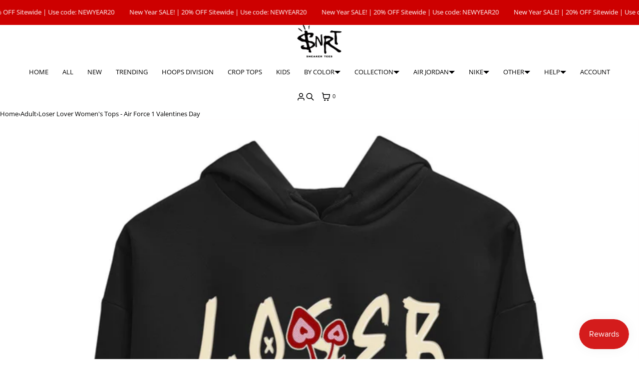

--- FILE ---
content_type: text/html; charset=utf-8
request_url: https://snrtsneakertee.com/products/loser-lover-womens-tops-air-force-1-valentines-day
body_size: 44556
content:
<!doctype html>
<html lang="en" dir="ltr"  class="no-js">
    <style id="snrt-sticky-annc">
  /* 헤더 고정 해제 */
  #shopify-section-header,
  .shopify-section-header,
  .header,
  .header-sticky,
  .sticky-header,
  .header--sticky,
  .is-sticky,
  [data-sticky],
  .site-header {
    position: static !important;
    top: auto !important;
  }

  /* Announcement bar만 고정 */
  #shopify-section-announcement-bar,
  .shopify-section-announcement-bar,
  #shopify-section-announcement-bar .announcement-bar,
  .announcement-bar {
    position: fixed !important;
    top: 0;
    left: 0;
    right: 0;
    z-index: 11000;
    background: var(--color-background, #fff);
    display: block !important; /* 혹시 숨김되는 경우 대비 */
  }
</style>
    <head>
    <meta charset="utf-8">
    <meta name="viewport" content="width=device-width, initial-scale=1, viewport-fit=cover">
<!-- OpenThinking SEO Engine -->
<title>Air Force 1 Valentines Day | Loser Lover Women&#39;s Shirts | SNRT Sneaker Tees&nbsp;-&nbsp;SNRT Sneaker T-shirts</title>
<link rel="canonical" href="https://snrtsneakertee.com/products/loser-lover-womens-tops-air-force-1-valentines-day">
<meta name="description" content="Loser Lover women&#39;s shirt design was made to superbly match your kicks. Shop our SNRT sneaker release tees collection now to find the best Jordan, Dunk, ...">
<meta name="robots" content="index, follow, max-snippet:-1, max-image-preview:large, max-video-preview:-1">
<meta name="theme-color" content="#ffffff">
<meta name="Bullet" property="OpenThinking" content="https://openthinking.net/">
<meta name="designer" content="OpenThinking">
<meta property="og:site_name" content="SNRT Sneaker T-shirts">
<meta property="og:url" content="https://snrtsneakertee.com/products/loser-lover-womens-tops-air-force-1-valentines-day">
<meta property="og:title" content="Air Force 1 Valentines Day | Loser Lover Women&#39;s Shirts | SNRT Sneaker Tees">
<meta property="og:type" content="product">
<meta property="og:description" content="Loser Lover women&#39;s shirt design was made to superbly match your kicks. Shop our SNRT sneaker release tees collection now to find the best Jordan, Dunk, ..."><meta property="og:price:amount" content="52.99">
<meta property="og:price:currency" content="USD"><meta property="og:image" content="http://snrtsneakertee.com/cdn/shop/products/loser-lover-air-force-1-valentines-day-sneaker-crop-hoodie-black-1.jpg?v=1762439555">
<meta property="og:image:secure_url" content="https://snrtsneakertee.com/cdn/shop/products/loser-lover-air-force-1-valentines-day-sneaker-crop-hoodie-black-1.jpg?v=1762439555">
<meta property="og:image:width" content="2000">
<meta property="og:image:height" content="2000">
<meta name="twitter:card" content="summary_large_image">
<meta name="twitter:title" content="Air Force 1 Valentines Day | Loser Lover Women&#39;s Shirts | SNRT Sneaker Tees">
<meta name="twitter:description" content="Loser Lover women&amp;#39;s shirt design was made to superbly match your kicks. Shop our SNRT sneaker release tees collection now to find the best Jordan, Dunk, ...">
<meta name="ot:id" content="ba22326d40dbd392ea828ea3848766ad">
<script type="application/ld+json" class="openthinking-schema-graph">{"@context":"http:\/\/schema.org\/","@id":"\/products\/loser-lover-womens-tops-air-force-1-valentines-day#product","@type":"ProductGroup","brand":{"@type":"Brand","name":"Air Force 1 Valentines Day"},"category":"Women's Tops","description":"This design will match perfectly with your Air Force 1 Valentines Day.\n\n\n\n\nShop our sneaker tees collection now to find the best gear to match your sneakers!\nPlease note that the sneaker DOES NOT come with the t-shirt.[The sneaker is only intended to show the sneaker match.]Please allow 1-2 business days for handling time.For sizing, please refer to our sizing guide in the main bar.\nMaterial Information\n\n\n\n-Crop Hoodie : 85% cotton, 15% polyester\n","hasVariant":[{"@id":"\/products\/loser-lover-womens-tops-air-force-1-valentines-day?variant=44578819473682#variant","@type":"Product","image":"https:\/\/snrtsneakertee.com\/cdn\/shop\/products\/loser-lover-air-force-1-valentines-day-sneaker-crop-hoodie-black-1.jpg?v=1762439555\u0026width=1920","name":"Loser Lover Women's Tops - Air Force 1 Valentines Day - Crop Hoodie \/ Black \/ S","offers":{"@id":"\/products\/loser-lover-womens-tops-air-force-1-valentines-day?variant=44578819473682#offer","@type":"Offer","availability":"http:\/\/schema.org\/InStock","price":"52.99","priceCurrency":"USD","url":"https:\/\/snrtsneakertee.com\/products\/loser-lover-womens-tops-air-force-1-valentines-day?variant=44578819473682"},"sku":"CHBK_WS_F6708Y-EB"},{"@id":"\/products\/loser-lover-womens-tops-air-force-1-valentines-day?variant=44578819506450#variant","@type":"Product","image":"https:\/\/snrtsneakertee.com\/cdn\/shop\/products\/loser-lover-air-force-1-valentines-day-sneaker-crop-hoodie-black-1.jpg?v=1762439555\u0026width=1920","name":"Loser Lover Women's Tops - Air Force 1 Valentines Day - Crop Hoodie \/ Black \/ M","offers":{"@id":"\/products\/loser-lover-womens-tops-air-force-1-valentines-day?variant=44578819506450#offer","@type":"Offer","availability":"http:\/\/schema.org\/InStock","price":"52.99","priceCurrency":"USD","url":"https:\/\/snrtsneakertee.com\/products\/loser-lover-womens-tops-air-force-1-valentines-day?variant=44578819506450"},"sku":"CHBK_WM_F6708Y-EB"},{"@id":"\/products\/loser-lover-womens-tops-air-force-1-valentines-day?variant=44578819539218#variant","@type":"Product","image":"https:\/\/snrtsneakertee.com\/cdn\/shop\/products\/loser-lover-air-force-1-valentines-day-sneaker-crop-hoodie-black-1.jpg?v=1762439555\u0026width=1920","name":"Loser Lover Women's Tops - Air Force 1 Valentines Day - Crop Hoodie \/ Black \/ L","offers":{"@id":"\/products\/loser-lover-womens-tops-air-force-1-valentines-day?variant=44578819539218#offer","@type":"Offer","availability":"http:\/\/schema.org\/InStock","price":"52.99","priceCurrency":"USD","url":"https:\/\/snrtsneakertee.com\/products\/loser-lover-womens-tops-air-force-1-valentines-day?variant=44578819539218"},"sku":"CHBK_WL_F6708Y-EB"},{"@id":"\/products\/loser-lover-womens-tops-air-force-1-valentines-day?variant=44578819571986#variant","@type":"Product","image":"https:\/\/snrtsneakertee.com\/cdn\/shop\/products\/loser-lover-air-force-1-valentines-day-sneaker-crop-hoodie-pink-1.jpg?v=1734290966\u0026width=1920","name":"Loser Lover Women's Tops - Air Force 1 Valentines Day - Crop Hoodie \/ Pink \/ S","offers":{"@id":"\/products\/loser-lover-womens-tops-air-force-1-valentines-day?variant=44578819571986#offer","@type":"Offer","availability":"http:\/\/schema.org\/InStock","price":"52.99","priceCurrency":"USD","url":"https:\/\/snrtsneakertee.com\/products\/loser-lover-womens-tops-air-force-1-valentines-day?variant=44578819571986"},"sku":"CHPK_WS_F6708N-EB"},{"@id":"\/products\/loser-lover-womens-tops-air-force-1-valentines-day?variant=44578819604754#variant","@type":"Product","image":"https:\/\/snrtsneakertee.com\/cdn\/shop\/products\/loser-lover-air-force-1-valentines-day-sneaker-crop-hoodie-pink-1.jpg?v=1734290966\u0026width=1920","name":"Loser Lover Women's Tops - Air Force 1 Valentines Day - Crop Hoodie \/ Pink \/ M","offers":{"@id":"\/products\/loser-lover-womens-tops-air-force-1-valentines-day?variant=44578819604754#offer","@type":"Offer","availability":"http:\/\/schema.org\/InStock","price":"52.99","priceCurrency":"USD","url":"https:\/\/snrtsneakertee.com\/products\/loser-lover-womens-tops-air-force-1-valentines-day?variant=44578819604754"},"sku":"CHPK_WM_F6708N-EB"},{"@id":"\/products\/loser-lover-womens-tops-air-force-1-valentines-day?variant=44578819637522#variant","@type":"Product","image":"https:\/\/snrtsneakertee.com\/cdn\/shop\/products\/loser-lover-air-force-1-valentines-day-sneaker-crop-hoodie-pink-1.jpg?v=1734290966\u0026width=1920","name":"Loser Lover Women's Tops - Air Force 1 Valentines Day - Crop Hoodie \/ Pink \/ L","offers":{"@id":"\/products\/loser-lover-womens-tops-air-force-1-valentines-day?variant=44578819637522#offer","@type":"Offer","availability":"http:\/\/schema.org\/InStock","price":"52.99","priceCurrency":"USD","url":"https:\/\/snrtsneakertee.com\/products\/loser-lover-womens-tops-air-force-1-valentines-day?variant=44578819637522"},"sku":"CHPK_WL_F6708N-EB"}],"name":"Loser Lover Women's Tops - Air Force 1 Valentines Day","productGroupID":"8158109892882","url":"https:\/\/snrtsneakertee.com\/products\/loser-lover-womens-tops-air-force-1-valentines-day"}</script><script type="application/ld+json" class="openthinking-schema-graph">
{
    "@context": "https://schema.org",
    "@type": "BreadcrumbList",
    "itemListElement": [{
      "@type": "ListItem",
      "position": 1,
      "name": "Home",
      "item": "https://snrtsneakertee.com"
    }, {
      "@type": "ListItem",
      "position": 2,
      "name": "Loser Lover Women&#39;s Tops - Air Force 1 Valentines Day",
      "item": "https://snrtsneakertee.com/products/loser-lover-womens-tops-air-force-1-valentines-day"
    }]
}
</script>
<!-- / OpenThinking SEO Engine --><!-- Google Tag Manager -->
<script>(function(w,d,s,l,i){w[l]=w[l]||[];w[l].push({'gtm.start':
new Date().getTime(),event:'gtm.js'});var f=d.getElementsByTagName(s)[0],
j=d.createElement(s),dl=l!='dataLayer'?'&l='+l:'';j.async=true;j.src=
'https://www.googletagmanager.com/gtm.js?id='+i+dl;f.parentNode.insertBefore(j,f);
})(window,document,'script','dataLayer','GTM-P5VPCHL');</script>
<!-- End Google Tag Manager -->

    
<link rel="preload" as="font" href="//snrtsneakertee.com/cdn/fonts/open_sans/opensans_n4.c32e4d4eca5273f6d4ee95ddf54b5bbb75fc9b61.woff2" type="font/woff2" crossorigin><link rel="preload" as="font" href="//snrtsneakertee.com/cdn/fonts/lato/lato_n4.c3b93d431f0091c8be23185e15c9d1fee1e971c5.woff2" type="font/woff2" crossorigin>
<link rel="shortcut icon" href="//snrtsneakertee.com/cdn/shop/files/sneaker-release-tees-favicon_f3cac586-c15d-4173-816f-343e5fe87e08.png?crop=center&height=32&v=1695224015&width=32">
    <link rel="apple-touch-icon-precomposed" href="//snrtsneakertee.com/cdn/shop/files/sneaker-release-tees-favicon_f3cac586-c15d-4173-816f-343e5fe87e08.png?crop=center&height=250&v=1695224015&width=250"><script>document.documentElement.className = 'js';</script>

    <!-- BEGIN content_for_header --><script>window.performance && window.performance.mark && window.performance.mark('shopify.content_for_header.start');</script><meta name="google-site-verification" content="9jzhV1BINodCXzfm4-o9G4vbyvCMREdQkAj9iWoMZ-M">
<meta name="facebook-domain-verification" content="xlc1qqlj8xduvp1e1i06ne52qsj54m">
<meta id="shopify-digital-wallet" name="shopify-digital-wallet" content="/72100348178/digital_wallets/dialog">
<meta name="shopify-checkout-api-token" content="45b11c4309468607559bfeed68fbaa85">
<meta id="in-context-paypal-metadata" data-shop-id="72100348178" data-venmo-supported="false" data-environment="production" data-locale="en_US" data-paypal-v4="true" data-currency="USD">
<link rel="alternate" hreflang="x-default" href="https://snrtsneakertee.com/products/loser-lover-womens-tops-air-force-1-valentines-day">
<link rel="alternate" hreflang="en-CA" href="https://snrtsneakertee.com/en-ca/products/loser-lover-womens-tops-air-force-1-valentines-day">
<link rel="alternate" hreflang="en-US" href="https://snrtsneakertee.com/products/loser-lover-womens-tops-air-force-1-valentines-day">
<link rel="alternate" type="application/json+oembed" href="https://snrtsneakertee.com/products/loser-lover-womens-tops-air-force-1-valentines-day.oembed">
<script async="async" src="/checkouts/internal/preloads.js?locale=en-US"></script>
<link rel="preconnect" href="https://shop.app" crossorigin="anonymous">
<script async="async" src="https://shop.app/checkouts/internal/preloads.js?locale=en-US&shop_id=72100348178" crossorigin="anonymous"></script>
<script id="apple-pay-shop-capabilities" type="application/json">{"shopId":72100348178,"countryCode":"US","currencyCode":"USD","merchantCapabilities":["supports3DS"],"merchantId":"gid:\/\/shopify\/Shop\/72100348178","merchantName":"SNRT Sneaker T-shirts","requiredBillingContactFields":["postalAddress","email"],"requiredShippingContactFields":["postalAddress","email"],"shippingType":"shipping","supportedNetworks":["visa","masterCard","amex","discover","elo","jcb"],"total":{"type":"pending","label":"SNRT Sneaker T-shirts","amount":"1.00"},"shopifyPaymentsEnabled":true,"supportsSubscriptions":true}</script>
<script id="shopify-features" type="application/json">{"accessToken":"45b11c4309468607559bfeed68fbaa85","betas":["rich-media-storefront-analytics"],"domain":"snrtsneakertee.com","predictiveSearch":true,"shopId":72100348178,"locale":"en"}</script>
<script>var Shopify = Shopify || {};
Shopify.shop = "kicks-n-t-shirts.myshopify.com";
Shopify.locale = "en";
Shopify.currency = {"active":"USD","rate":"1.0"};
Shopify.country = "US";
Shopify.theme = {"name":"main banner ","id":179593347346,"schema_name":"Bullet","schema_version":"5.4.0","theme_store_id":1114,"role":"main"};
Shopify.theme.handle = "null";
Shopify.theme.style = {"id":null,"handle":null};
Shopify.cdnHost = "snrtsneakertee.com/cdn";
Shopify.routes = Shopify.routes || {};
Shopify.routes.root = "/";</script>
<script type="module">!function(o){(o.Shopify=o.Shopify||{}).modules=!0}(window);</script>
<script>!function(o){function n(){var o=[];function n(){o.push(Array.prototype.slice.apply(arguments))}return n.q=o,n}var t=o.Shopify=o.Shopify||{};t.loadFeatures=n(),t.autoloadFeatures=n()}(window);</script>
<script>
  window.ShopifyPay = window.ShopifyPay || {};
  window.ShopifyPay.apiHost = "shop.app\/pay";
  window.ShopifyPay.redirectState = null;
</script>
<script id="shop-js-analytics" type="application/json">{"pageType":"product"}</script>
<script defer="defer" async type="module" src="//snrtsneakertee.com/cdn/shopifycloud/shop-js/modules/v2/client.init-shop-cart-sync_BdyHc3Nr.en.esm.js"></script>
<script defer="defer" async type="module" src="//snrtsneakertee.com/cdn/shopifycloud/shop-js/modules/v2/chunk.common_Daul8nwZ.esm.js"></script>
<script type="module">
  await import("//snrtsneakertee.com/cdn/shopifycloud/shop-js/modules/v2/client.init-shop-cart-sync_BdyHc3Nr.en.esm.js");
await import("//snrtsneakertee.com/cdn/shopifycloud/shop-js/modules/v2/chunk.common_Daul8nwZ.esm.js");

  window.Shopify.SignInWithShop?.initShopCartSync?.({"fedCMEnabled":true,"windoidEnabled":true});

</script>
<script defer="defer" async type="module" src="//snrtsneakertee.com/cdn/shopifycloud/shop-js/modules/v2/client.payment-terms_MV4M3zvL.en.esm.js"></script>
<script defer="defer" async type="module" src="//snrtsneakertee.com/cdn/shopifycloud/shop-js/modules/v2/chunk.common_Daul8nwZ.esm.js"></script>
<script defer="defer" async type="module" src="//snrtsneakertee.com/cdn/shopifycloud/shop-js/modules/v2/chunk.modal_CQq8HTM6.esm.js"></script>
<script type="module">
  await import("//snrtsneakertee.com/cdn/shopifycloud/shop-js/modules/v2/client.payment-terms_MV4M3zvL.en.esm.js");
await import("//snrtsneakertee.com/cdn/shopifycloud/shop-js/modules/v2/chunk.common_Daul8nwZ.esm.js");
await import("//snrtsneakertee.com/cdn/shopifycloud/shop-js/modules/v2/chunk.modal_CQq8HTM6.esm.js");

  
</script>
<script>
  window.Shopify = window.Shopify || {};
  if (!window.Shopify.featureAssets) window.Shopify.featureAssets = {};
  window.Shopify.featureAssets['shop-js'] = {"shop-cart-sync":["modules/v2/client.shop-cart-sync_QYOiDySF.en.esm.js","modules/v2/chunk.common_Daul8nwZ.esm.js"],"init-fed-cm":["modules/v2/client.init-fed-cm_DchLp9rc.en.esm.js","modules/v2/chunk.common_Daul8nwZ.esm.js"],"shop-button":["modules/v2/client.shop-button_OV7bAJc5.en.esm.js","modules/v2/chunk.common_Daul8nwZ.esm.js"],"init-windoid":["modules/v2/client.init-windoid_DwxFKQ8e.en.esm.js","modules/v2/chunk.common_Daul8nwZ.esm.js"],"shop-cash-offers":["modules/v2/client.shop-cash-offers_DWtL6Bq3.en.esm.js","modules/v2/chunk.common_Daul8nwZ.esm.js","modules/v2/chunk.modal_CQq8HTM6.esm.js"],"shop-toast-manager":["modules/v2/client.shop-toast-manager_CX9r1SjA.en.esm.js","modules/v2/chunk.common_Daul8nwZ.esm.js"],"init-shop-email-lookup-coordinator":["modules/v2/client.init-shop-email-lookup-coordinator_UhKnw74l.en.esm.js","modules/v2/chunk.common_Daul8nwZ.esm.js"],"pay-button":["modules/v2/client.pay-button_DzxNnLDY.en.esm.js","modules/v2/chunk.common_Daul8nwZ.esm.js"],"avatar":["modules/v2/client.avatar_BTnouDA3.en.esm.js"],"init-shop-cart-sync":["modules/v2/client.init-shop-cart-sync_BdyHc3Nr.en.esm.js","modules/v2/chunk.common_Daul8nwZ.esm.js"],"shop-login-button":["modules/v2/client.shop-login-button_D8B466_1.en.esm.js","modules/v2/chunk.common_Daul8nwZ.esm.js","modules/v2/chunk.modal_CQq8HTM6.esm.js"],"init-customer-accounts-sign-up":["modules/v2/client.init-customer-accounts-sign-up_C8fpPm4i.en.esm.js","modules/v2/client.shop-login-button_D8B466_1.en.esm.js","modules/v2/chunk.common_Daul8nwZ.esm.js","modules/v2/chunk.modal_CQq8HTM6.esm.js"],"init-shop-for-new-customer-accounts":["modules/v2/client.init-shop-for-new-customer-accounts_CVTO0Ztu.en.esm.js","modules/v2/client.shop-login-button_D8B466_1.en.esm.js","modules/v2/chunk.common_Daul8nwZ.esm.js","modules/v2/chunk.modal_CQq8HTM6.esm.js"],"init-customer-accounts":["modules/v2/client.init-customer-accounts_dRgKMfrE.en.esm.js","modules/v2/client.shop-login-button_D8B466_1.en.esm.js","modules/v2/chunk.common_Daul8nwZ.esm.js","modules/v2/chunk.modal_CQq8HTM6.esm.js"],"shop-follow-button":["modules/v2/client.shop-follow-button_CkZpjEct.en.esm.js","modules/v2/chunk.common_Daul8nwZ.esm.js","modules/v2/chunk.modal_CQq8HTM6.esm.js"],"lead-capture":["modules/v2/client.lead-capture_BntHBhfp.en.esm.js","modules/v2/chunk.common_Daul8nwZ.esm.js","modules/v2/chunk.modal_CQq8HTM6.esm.js"],"checkout-modal":["modules/v2/client.checkout-modal_CfxcYbTm.en.esm.js","modules/v2/chunk.common_Daul8nwZ.esm.js","modules/v2/chunk.modal_CQq8HTM6.esm.js"],"shop-login":["modules/v2/client.shop-login_Da4GZ2H6.en.esm.js","modules/v2/chunk.common_Daul8nwZ.esm.js","modules/v2/chunk.modal_CQq8HTM6.esm.js"],"payment-terms":["modules/v2/client.payment-terms_MV4M3zvL.en.esm.js","modules/v2/chunk.common_Daul8nwZ.esm.js","modules/v2/chunk.modal_CQq8HTM6.esm.js"]};
</script>
<script>(function() {
  var isLoaded = false;
  function asyncLoad() {
    if (isLoaded) return;
    isLoaded = true;
    var urls = ["https:\/\/static.shareasale.com\/json\/shopify\/deduplication.js?shop=kicks-n-t-shirts.myshopify.com","https:\/\/static.shareasale.com\/json\/shopify\/shareasale-tracking.js?sasmid=96587\u0026ssmtid=19038\u0026shop=kicks-n-t-shirts.myshopify.com","\/\/cdn.shopify.com\/proxy\/d3b228954401d11ca55f9f40b0b5132134c943bf123de060c0cfa396218cd14d\/api.goaffpro.com\/loader.js?shop=kicks-n-t-shirts.myshopify.com\u0026sp-cache-control=cHVibGljLCBtYXgtYWdlPTkwMA","https:\/\/chimpstatic.com\/mcjs-connected\/js\/users\/da8909f91ae2193ae05128af1\/57ce8a7baaf0aee182804456e.js?shop=kicks-n-t-shirts.myshopify.com","https:\/\/loox.io\/widget\/5XXXXwIzIe\/loox.1684172854882.js?shop=kicks-n-t-shirts.myshopify.com","https:\/\/d9fvwtvqz2fm1.cloudfront.net\/shop\/js\/discount-on-cart-pro.min.js?shop=kicks-n-t-shirts.myshopify.com","https:\/\/d18eg7dreypte5.cloudfront.net\/browse-abandonment\/smsbump_timer.js?shop=kicks-n-t-shirts.myshopify.com","https:\/\/cdn.adtrace.ai\/facebook-track.js?shop=kicks-n-t-shirts.myshopify.com","\/\/cdn.shopify.com\/proxy\/ceb1ff35b0d475a5de85ca8fc8679060917b1ee27663a45248c3d3145c4b54c7\/forms-akamai.smsbump.com\/650803\/form_316774.js?ver=1747826734\u0026shop=kicks-n-t-shirts.myshopify.com\u0026sp-cache-control=cHVibGljLCBtYXgtYWdlPTkwMA","https:\/\/cdn.nfcube.com\/instafeed-7afaf48d3b8100fc962a1307f73ebd7d.js?shop=kicks-n-t-shirts.myshopify.com","https:\/\/searchanise-ef84.kxcdn.com\/widgets\/shopify\/init.js?a=2d5Z2w0n7a\u0026shop=kicks-n-t-shirts.myshopify.com"];
    for (var i = 0; i < urls.length; i++) {
      var s = document.createElement('script');
      s.type = 'text/javascript';
      s.async = true;
      s.src = urls[i];
      var x = document.getElementsByTagName('script')[0];
      x.parentNode.insertBefore(s, x);
    }
  };
  if(window.attachEvent) {
    window.attachEvent('onload', asyncLoad);
  } else {
    window.addEventListener('load', asyncLoad, false);
  }
})();</script>
<script id="__st">var __st={"a":72100348178,"offset":-28800,"reqid":"b31c6fba-c118-40f7-bc76-aecc6fac7ac7-1769009377","pageurl":"snrtsneakertee.com\/products\/loser-lover-womens-tops-air-force-1-valentines-day","u":"2bfdf6f3b289","p":"product","rtyp":"product","rid":8158109892882};</script>
<script>window.ShopifyPaypalV4VisibilityTracking = true;</script>
<script id="captcha-bootstrap">!function(){'use strict';const t='contact',e='account',n='new_comment',o=[[t,t],['blogs',n],['comments',n],[t,'customer']],c=[[e,'customer_login'],[e,'guest_login'],[e,'recover_customer_password'],[e,'create_customer']],r=t=>t.map((([t,e])=>`form[action*='/${t}']:not([data-nocaptcha='true']) input[name='form_type'][value='${e}']`)).join(','),a=t=>()=>t?[...document.querySelectorAll(t)].map((t=>t.form)):[];function s(){const t=[...o],e=r(t);return a(e)}const i='password',u='form_key',d=['recaptcha-v3-token','g-recaptcha-response','h-captcha-response',i],f=()=>{try{return window.sessionStorage}catch{return}},m='__shopify_v',_=t=>t.elements[u];function p(t,e,n=!1){try{const o=window.sessionStorage,c=JSON.parse(o.getItem(e)),{data:r}=function(t){const{data:e,action:n}=t;return t[m]||n?{data:e,action:n}:{data:t,action:n}}(c);for(const[e,n]of Object.entries(r))t.elements[e]&&(t.elements[e].value=n);n&&o.removeItem(e)}catch(o){console.error('form repopulation failed',{error:o})}}const l='form_type',E='cptcha';function T(t){t.dataset[E]=!0}const w=window,h=w.document,L='Shopify',v='ce_forms',y='captcha';let A=!1;((t,e)=>{const n=(g='f06e6c50-85a8-45c8-87d0-21a2b65856fe',I='https://cdn.shopify.com/shopifycloud/storefront-forms-hcaptcha/ce_storefront_forms_captcha_hcaptcha.v1.5.2.iife.js',D={infoText:'Protected by hCaptcha',privacyText:'Privacy',termsText:'Terms'},(t,e,n)=>{const o=w[L][v],c=o.bindForm;if(c)return c(t,g,e,D).then(n);var r;o.q.push([[t,g,e,D],n]),r=I,A||(h.body.append(Object.assign(h.createElement('script'),{id:'captcha-provider',async:!0,src:r})),A=!0)});var g,I,D;w[L]=w[L]||{},w[L][v]=w[L][v]||{},w[L][v].q=[],w[L][y]=w[L][y]||{},w[L][y].protect=function(t,e){n(t,void 0,e),T(t)},Object.freeze(w[L][y]),function(t,e,n,w,h,L){const[v,y,A,g]=function(t,e,n){const i=e?o:[],u=t?c:[],d=[...i,...u],f=r(d),m=r(i),_=r(d.filter((([t,e])=>n.includes(e))));return[a(f),a(m),a(_),s()]}(w,h,L),I=t=>{const e=t.target;return e instanceof HTMLFormElement?e:e&&e.form},D=t=>v().includes(t);t.addEventListener('submit',(t=>{const e=I(t);if(!e)return;const n=D(e)&&!e.dataset.hcaptchaBound&&!e.dataset.recaptchaBound,o=_(e),c=g().includes(e)&&(!o||!o.value);(n||c)&&t.preventDefault(),c&&!n&&(function(t){try{if(!f())return;!function(t){const e=f();if(!e)return;const n=_(t);if(!n)return;const o=n.value;o&&e.removeItem(o)}(t);const e=Array.from(Array(32),(()=>Math.random().toString(36)[2])).join('');!function(t,e){_(t)||t.append(Object.assign(document.createElement('input'),{type:'hidden',name:u})),t.elements[u].value=e}(t,e),function(t,e){const n=f();if(!n)return;const o=[...t.querySelectorAll(`input[type='${i}']`)].map((({name:t})=>t)),c=[...d,...o],r={};for(const[a,s]of new FormData(t).entries())c.includes(a)||(r[a]=s);n.setItem(e,JSON.stringify({[m]:1,action:t.action,data:r}))}(t,e)}catch(e){console.error('failed to persist form',e)}}(e),e.submit())}));const S=(t,e)=>{t&&!t.dataset[E]&&(n(t,e.some((e=>e===t))),T(t))};for(const o of['focusin','change'])t.addEventListener(o,(t=>{const e=I(t);D(e)&&S(e,y())}));const B=e.get('form_key'),M=e.get(l),P=B&&M;t.addEventListener('DOMContentLoaded',(()=>{const t=y();if(P)for(const e of t)e.elements[l].value===M&&p(e,B);[...new Set([...A(),...v().filter((t=>'true'===t.dataset.shopifyCaptcha))])].forEach((e=>S(e,t)))}))}(h,new URLSearchParams(w.location.search),n,t,e,['guest_login'])})(!0,!0)}();</script>
<script integrity="sha256-4kQ18oKyAcykRKYeNunJcIwy7WH5gtpwJnB7kiuLZ1E=" data-source-attribution="shopify.loadfeatures" defer="defer" src="//snrtsneakertee.com/cdn/shopifycloud/storefront/assets/storefront/load_feature-a0a9edcb.js" crossorigin="anonymous"></script>
<script crossorigin="anonymous" defer="defer" src="//snrtsneakertee.com/cdn/shopifycloud/storefront/assets/shopify_pay/storefront-65b4c6d7.js?v=20250812"></script>
<script data-source-attribution="shopify.dynamic_checkout.dynamic.init">var Shopify=Shopify||{};Shopify.PaymentButton=Shopify.PaymentButton||{isStorefrontPortableWallets:!0,init:function(){window.Shopify.PaymentButton.init=function(){};var t=document.createElement("script");t.src="https://snrtsneakertee.com/cdn/shopifycloud/portable-wallets/latest/portable-wallets.en.js",t.type="module",document.head.appendChild(t)}};
</script>
<script data-source-attribution="shopify.dynamic_checkout.buyer_consent">
  function portableWalletsHideBuyerConsent(e){var t=document.getElementById("shopify-buyer-consent"),n=document.getElementById("shopify-subscription-policy-button");t&&n&&(t.classList.add("hidden"),t.setAttribute("aria-hidden","true"),n.removeEventListener("click",e))}function portableWalletsShowBuyerConsent(e){var t=document.getElementById("shopify-buyer-consent"),n=document.getElementById("shopify-subscription-policy-button");t&&n&&(t.classList.remove("hidden"),t.removeAttribute("aria-hidden"),n.addEventListener("click",e))}window.Shopify?.PaymentButton&&(window.Shopify.PaymentButton.hideBuyerConsent=portableWalletsHideBuyerConsent,window.Shopify.PaymentButton.showBuyerConsent=portableWalletsShowBuyerConsent);
</script>
<script data-source-attribution="shopify.dynamic_checkout.cart.bootstrap">document.addEventListener("DOMContentLoaded",(function(){function t(){return document.querySelector("shopify-accelerated-checkout-cart, shopify-accelerated-checkout")}if(t())Shopify.PaymentButton.init();else{new MutationObserver((function(e,n){t()&&(Shopify.PaymentButton.init(),n.disconnect())})).observe(document.body,{childList:!0,subtree:!0})}}));
</script>
<link id="shopify-accelerated-checkout-styles" rel="stylesheet" media="screen" href="https://snrtsneakertee.com/cdn/shopifycloud/portable-wallets/latest/accelerated-checkout-backwards-compat.css" crossorigin="anonymous">
<style id="shopify-accelerated-checkout-cart">
        #shopify-buyer-consent {
  margin-top: 1em;
  display: inline-block;
  width: 100%;
}

#shopify-buyer-consent.hidden {
  display: none;
}

#shopify-subscription-policy-button {
  background: none;
  border: none;
  padding: 0;
  text-decoration: underline;
  font-size: inherit;
  cursor: pointer;
}

#shopify-subscription-policy-button::before {
  box-shadow: none;
}

      </style>

<script>window.performance && window.performance.mark && window.performance.mark('shopify.content_for_header.end');</script><!-- END content_for_header --><link href="//snrtsneakertee.com/cdn/shop/t/12/assets/skelet.css?v=130052067118971254951755280317" rel="stylesheet" type="text/css" media="all" /><style id="global-css-vars" data-otid="ba22326d40dbd392ea828ea3848766ad">@font-face {
  font-family: "Open Sans";
  font-weight: 400;
  font-style: normal;
  font-display: swap;
  src: url("//snrtsneakertee.com/cdn/fonts/open_sans/opensans_n4.c32e4d4eca5273f6d4ee95ddf54b5bbb75fc9b61.woff2") format("woff2"),
       url("//snrtsneakertee.com/cdn/fonts/open_sans/opensans_n4.5f3406f8d94162b37bfa232b486ac93ee892406d.woff") format("woff");
}
@font-face {
  font-family: "Open Sans";
  font-weight: 700;
  font-style: normal;
  font-display: swap;
  src: url("//snrtsneakertee.com/cdn/fonts/open_sans/opensans_n7.a9393be1574ea8606c68f4441806b2711d0d13e4.woff2") format("woff2"),
       url("//snrtsneakertee.com/cdn/fonts/open_sans/opensans_n7.7b8af34a6ebf52beb1a4c1d8c73ad6910ec2e553.woff") format("woff");
}
@font-face {
  font-family: "Open Sans";
  font-weight: 400;
  font-style: italic;
  font-display: swap;
  src: url("//snrtsneakertee.com/cdn/fonts/open_sans/opensans_i4.6f1d45f7a46916cc95c694aab32ecbf7509cbf33.woff2") format("woff2"),
       url("//snrtsneakertee.com/cdn/fonts/open_sans/opensans_i4.4efaa52d5a57aa9a57c1556cc2b7465d18839daa.woff") format("woff");
}
@font-face {
  font-family: "Open Sans";
  font-weight: 700;
  font-style: italic;
  font-display: swap;
  src: url("//snrtsneakertee.com/cdn/fonts/open_sans/opensans_i7.916ced2e2ce15f7fcd95d196601a15e7b89ee9a4.woff2") format("woff2"),
       url("//snrtsneakertee.com/cdn/fonts/open_sans/opensans_i7.99a9cff8c86ea65461de497ade3d515a98f8b32a.woff") format("woff");
}
@font-face {
  font-family: Lato;
  font-weight: 400;
  font-style: normal;
  font-display: swap;
  src: url("//snrtsneakertee.com/cdn/fonts/lato/lato_n4.c3b93d431f0091c8be23185e15c9d1fee1e971c5.woff2") format("woff2"),
       url("//snrtsneakertee.com/cdn/fonts/lato/lato_n4.d5c00c781efb195594fd2fd4ad04f7882949e327.woff") format("woff");
}
@font-face {
  font-family: Lato;
  font-weight: 700;
  font-style: normal;
  font-display: swap;
  src: url("//snrtsneakertee.com/cdn/fonts/lato/lato_n7.900f219bc7337bc57a7a2151983f0a4a4d9d5dcf.woff2") format("woff2"),
       url("//snrtsneakertee.com/cdn/fonts/lato/lato_n7.a55c60751adcc35be7c4f8a0313f9698598612ee.woff") format("woff");
}
@font-face {
  font-family: Lato;
  font-weight: 400;
  font-style: italic;
  font-display: swap;
  src: url("//snrtsneakertee.com/cdn/fonts/lato/lato_i4.09c847adc47c2fefc3368f2e241a3712168bc4b6.woff2") format("woff2"),
       url("//snrtsneakertee.com/cdn/fonts/lato/lato_i4.3c7d9eb6c1b0a2bf62d892c3ee4582b016d0f30c.woff") format("woff");
}
@font-face {
  font-family: Lato;
  font-weight: 700;
  font-style: italic;
  font-display: swap;
  src: url("//snrtsneakertee.com/cdn/fonts/lato/lato_i7.16ba75868b37083a879b8dd9f2be44e067dfbf92.woff2") format("woff2"),
       url("//snrtsneakertee.com/cdn/fonts/lato/lato_i7.4c07c2b3b7e64ab516aa2f2081d2bb0366b9dce8.woff") format("woff");
}
:root {
    --hFontFamily: var(--fontFamily);
    --fontWeight: 400;
    --fontStyle: normal;
    --hWeight: 600;
    --hStyle: normal;

    --bgColor: #ffffff;
    --bgColorOpacity: rgba(255, 255, 255, 0.85);
    --primary: #000000;
    --plyr-color-main: var(--primary);
    --plyr-video-background: transparent;

    --iconSize: var(--fontSize);

    --color: #000000;
    --linkColor: #000001;
    --linkHover: #000000;

    --buttonBgColor: #dc0000;
    --buttonColor: #ffffff;
    --buttonBorderColor: #fffdfd;
    --buttonBorderHover: #fffdfd;
    --buttonTransform: uppercase;
    --buttonWeight: 400;
    --buttonAlign: center;

    --buyButtonBgColor: #dc0000;
    --buyButtonBorderColor: #fffdfd;
    --buyButtonBorderHover: #fffdfd;
    --buyButtonColor: #ffffff;
    --buttonBorderWidth: 1px;

    --boxBgColor: #e8e8e8;
    --boxPlaceholderColor: #000000;--boxBorderColor: #fffdfd;
    --boxBorderHover: #fffdfd;
    --boxBorderActive: #fffdfd;

    --boxColor: #000000;
    --boxBorderWidth: 1px;

    --boxTransform: none;
    --boxAlign: left;

    --cardBg: rgba(0,0,0,0);
    --cardColor: #000000;
    --cardTextBg: rgba(0,0,0,0);

    --globalBorderColor: #fffdfd;
    --globalBorderWidth: 1px;
    --globalBorder: var(--globalBorderWidth) solid var(--globalBorderColor);

    --radius: 0;
    --radius-2: 0;
    --radiusImg: 0;

    --globalShadow: 0 0 15px rgba(0,0,0,0.25);
    --globalTransparentBg: rgba(255, 255, 255, 0.9);

    --buttonRadius: var(--radius);
    --padding: 2rem;
    --boxPadding: 1.4rem;
    --boxRadius: var(--radius);
    --buttonPadding: 1.4rem;
    --rowGap: 0;
    --columnGap: 0;

    --logoSize: 1.8rem;
    --headerHeight: auto;

    --fontSizeBase: 0.95;
    --fontSize: calc(var(--fontSizeBase) * 1.4rem);

    --colorHeadings: #000000;
    --hSizeBase: 1.0;
    --hSize: calc(var(--hSizeBase) * 1.6rem);
    --h1Size: var(--hSize);
    --h2Size: var(--hSize);
    --h3Size: var(--hSize);
    --h4Size: var(--hSize);
    --h5Size: var(--hSize);
    --h6Size: var(--hSize);

    --hLine: 1.4;
    --h1Line: var(--hLine);
    --h2Line: var(--hLine);
    --h3Line: var(--hLine);
    --h4Line: var(--hLine);
    --h5Line: var(--hLine);
    --h6Line: var(--hLine);

    --fontFamily: "Open Sans", sans-serif;
    --fontWeight: 400;
    --fontStyle: normal;

    --hFontFamily: Lato, sans-serif;
    --hWeight: 400;
    --hStyle: normal;
    --hTxTransform: none;

    --boxedLayoutMaxWidth: 2400px;

    --cardRatioCustom: 110%;

    --a11yWidth: calc(var(--globalBorderWidth) * 1);
    --a11yOffset: calc(var(--globalBorderWidth) * 3);
    --a11yColor: var(--globalBorderColor);
    --a11yOutline: var(--a11yWidth) solid var(--a11yColor);
    --a11yShadow: 0 0 0 var(--a11yWidth), 0 0 0 var(--a11yOffset) var(--a11yColor);
}img,video,iframe:not([title="reCAPTCHA"]),.lazyframe,.plyr__video-wrapper { border-radius: var(--radiusImg) }

body.ip--padding :where(img,video,.lazyframe,.plyr__video-wrapper) { transform: scale(0.98) }
body.ip--margin :where(img,video,.lazyframe,.plyr__video-wrapper)  { transform: scale(0.99) }
@media (max-width: 777px) { 
    body.ip--padding :where(img,video,.lazyframe,.plyr__video-wrapper) { transform: scale(0.97) } 
    body.ip--margin :where(img,video,.lazyframe,.plyr__video-wrapper)  { transform: scale(0.98) } 
}summary.dropdown-caret::-webkit-details-marker { display:none }
.dropdown-caret { --caretSize: 6px; width: 100%; list-style: none; display: flex; align-items: center; justify-content: space-between; gap: .7rem; user-select: none }.dropdown-caret::after {
        content: "";
        display: inline-block;
        width: 0;
        height: 0;
        vertical-align: middle;
        border-style: solid;
        border-width: var(--caretSize) var(--caretSize) 0;
        border-right-color: transparent;
        border-bottom-color: transparent;
        border-left-color: transparent;
    }

    details[open] > summary.dropdown-caret::after,
    .dropdown-caret[aria-expanded="true"]::after { transform: rotate(180deg) }@media (min-width: 2400px) { #app { max-width: var(--boxedLayoutMaxWidth); margin: 0 auto; border-inline: var(--globalBorder) } }@media (max-width: 777px) { 
  :root { 
    --fontSize: 1.4rem;
    --iconSize: var(--fontSize);
    --hSize: 1.6rem;
    --h1Size: var(--hSize);
    --h2Size: var(--hSize);
    --h3Size: var(--hSize);
    --h4Size: var(--hSize);
    --h5Size: var(--hSize);
    --h6Size: var(--hSize);
  }
}.coretex-dialog {
    --dialogBg: var(--bgColor);
    --dialogColor: var(--color);
        --hColor: var(--dialogColor);
    --dialogRadius: calc(var(--radius) / 3);
    --dialogW: calc(100% - var(--dialogMargin));
    --dialogMaxW: 500px;
    --dialogH: 600px;
    --dialogMaxH: calc(100vh - (var(--margin) * 2));
    --dialogBorder: var(--globalBorder);
    --dialogPadding: var(--padding);
    --dialogMargin: auto;

    --dialogSize: inherit;
    --hSize: var(--dialogSize);

    --dialogAnimationOpen: fadeIn 150ms ease forwards;
    --dialogAnimationClose: fadeOut 150ms ease forwards;
    --dialogTransOrigin: center;
}

.coretex-dialog dialog::-webkit-backdrop { --dialogBackdropBg: rgba(255, 255, 255, 0.9);
    --dialogBackdropBlur: none;
    --dialogBackdropAnimationIn: fadeIn 100ms ease forwards;
    --dialogBackdropAnimationOut: fadeOut 100ms ease forwards;
    pointer-events: all; }
.coretex-dialog dialog::backdrop { --dialogBackdropBg: rgba(255, 255, 255, 0.9);
    --dialogBackdropBlur: none;
    --dialogBackdropAnimationIn: fadeIn 100ms ease forwards;
    --dialogBackdropAnimationOut: fadeOut 100ms ease forwards;
    pointer-events: all; }

@keyframes fadeIn { 0% { opacity: 0 } 100% { opacity: 1 } }
@keyframes fadeOut { from { opacity: 1 } to { opacity: 0 } }
</style><link href="//snrtsneakertee.com/cdn/shop/t/12/assets/app.css?v=45326121206693730341755280317" rel="stylesheet" type="text/css" media="all" />


  
    
    <style id="snrt-mobile-annc-hide">
  @media (max-width: 989px) {
    /* Hide announcement bar when menu is open on mobile */
    body.overflow-hidden #shopify-section-announcement-bar,
    body.overflow-hidden .shopify-section-announcement-bar,
    body.overflow-hidden .announcement-bar,
    body.menu-opening #shopify-section-announcement-bar,
    body.menu-opening .shopify-section-announcement-bar,
    body.menu-opening .announcement-bar {
      display: none !important;
    }
  }
</style>
<!-- BEGIN app block: shopify://apps/capi-facebook-pixel-meta-api/blocks/facebook-ads-pixels/4ad3004f-fa0b-4587-a4f1-4d8ce89e9fbb -->









<script>
    window.__adTraceFacebookPaused = ``;
    window.__adTraceFacebookServerSideApiEnabled = `true`;
    window.__adTraceShopifyDomain = `https://snrtsneakertee.com`;
    window.__adTraceIsProductPage = `product`.includes("product");
    window.__adTraceShopCurrency = `USD`;
    window.__adTraceProductInfo = {
        "id": "8158109892882",
        "name": `Loser Lover Women's Tops - Air Force 1 Valentines Day`,
        "price": "52.99",
        "url": "/products/loser-lover-womens-tops-air-force-1-valentines-day",
        "description": "This design will match perfectly with your Air Force 1 Valentines Day.\n\u003cdiv\u003e\n\u003cdiv data-mce-fragment=\"\"\u003e\n\u003cdiv data-mce-fragment=\"\"\u003e\n\u003cdiv\u003e\n\u003cp\u003e\u003cspan\u003eShop our sneaker tees collection now to find the best gear to match your sneakers!\u003c\/span\u003e\u003c\/p\u003e\n\u003cp\u003e\u003cstrong\u003ePlease note that the sneaker DOES NOT come with the t-shirt.\u003c\/strong\u003e\u003cbr\u003e[The sneaker is only intended to show the sneaker match.]\u003cbr\u003ePlease allow 1-2 business days for handling time.\u003cbr\u003eFor sizing, please refer to our sizing guide in the main bar.\u003c\/p\u003e\n\u003cp\u003e\u003cstrong data-mce-fragment=\"1\"\u003e\u003cu data-mce-fragment=\"1\"\u003eMaterial Information\u003c\/u\u003e\u003c\/strong\u003e\u003c\/p\u003e\n\u003c\/div\u003e\n\u003c\/div\u003e\n\u003c\/div\u003e\n\u003cp\u003e\u003cspan\u003e-Crop Hoodie : \u003c\/span\u003e85% cotton, 15% polyester\u003c\/p\u003e\n\u003c\/div\u003e",
        "image": "//snrtsneakertee.com/cdn/shop/products/loser-lover-air-force-1-valentines-day-sneaker-crop-hoodie-black-1.jpg?v=1762439555"
    };
    
</script>
<!-- END app block --><!-- BEGIN app block: shopify://apps/dr-stacked-discounts/blocks/instant-load/f428e1ae-8a34-4767-8189-f8339f3ab12b --><!-- For self-installation -->
<script>(() => {const installerKey = 'docapp-discount-auto-install'; const urlParams = new URLSearchParams(window.location.search); if (urlParams.get(installerKey)) {window.sessionStorage.setItem(installerKey, JSON.stringify({integrationId: urlParams.get('docapp-integration-id'), divClass: urlParams.get('docapp-install-class'), check: urlParams.get('docapp-check')}));}})();</script>
<script>(() => {const previewKey = 'docapp-discount-test'; const urlParams = new URLSearchParams(window.location.search); if (urlParams.get(previewKey)) {window.sessionStorage.setItem(previewKey, JSON.stringify({active: true, integrationId: urlParams.get('docapp-discount-inst-test')}));}})();</script>
<script>window.discountOnCartProAppBlock = true;</script>

<!-- App speed-up -->
<script id="docapp-discount-speedup">
    (() => { if (window.discountOnCartProAppLoaded) return; let script = document.createElement('script'); script.src = "https://d9fvwtvqz2fm1.cloudfront.net/shop/js/discount-on-cart-pro.min.js?shop=kicks-n-t-shirts.myshopify.com"; document.getElementById('docapp-discount-speedup').after(script); })();
</script>


<!-- END app block --><!-- BEGIN app block: shopify://apps/gp-json-ld-schema/blocks/gropulse-rich-snippets/067179e8-363f-48e1-8ee4-5891cda502fa -->

























<!-- END app block --><script src="https://cdn.shopify.com/extensions/15956640-5fbd-4282-a77e-c39c9c2d6136/facebook-instagram-pixels-at-90/assets/facebook-pixel.js" type="text/javascript" defer="defer"></script>
<script src="https://cdn.shopify.com/extensions/019bdd7a-c110-7969-8f1c-937dfc03ea8a/smile-io-272/assets/smile-loader.js" type="text/javascript" defer="defer"></script>
<script src="https://cdn.shopify.com/extensions/1f805629-c1d3-44c5-afa0-f2ef641295ef/booster-page-speed-optimizer-1/assets/speed-embed.js" type="text/javascript" defer="defer"></script>
<link href="https://monorail-edge.shopifysvc.com" rel="dns-prefetch">
<script>(function(){if ("sendBeacon" in navigator && "performance" in window) {try {var session_token_from_headers = performance.getEntriesByType('navigation')[0].serverTiming.find(x => x.name == '_s').description;} catch {var session_token_from_headers = undefined;}var session_cookie_matches = document.cookie.match(/_shopify_s=([^;]*)/);var session_token_from_cookie = session_cookie_matches && session_cookie_matches.length === 2 ? session_cookie_matches[1] : "";var session_token = session_token_from_headers || session_token_from_cookie || "";function handle_abandonment_event(e) {var entries = performance.getEntries().filter(function(entry) {return /monorail-edge.shopifysvc.com/.test(entry.name);});if (!window.abandonment_tracked && entries.length === 0) {window.abandonment_tracked = true;var currentMs = Date.now();var navigation_start = performance.timing.navigationStart;var payload = {shop_id: 72100348178,url: window.location.href,navigation_start,duration: currentMs - navigation_start,session_token,page_type: "product"};window.navigator.sendBeacon("https://monorail-edge.shopifysvc.com/v1/produce", JSON.stringify({schema_id: "online_store_buyer_site_abandonment/1.1",payload: payload,metadata: {event_created_at_ms: currentMs,event_sent_at_ms: currentMs}}));}}window.addEventListener('pagehide', handle_abandonment_event);}}());</script>
<script id="web-pixels-manager-setup">(function e(e,d,r,n,o){if(void 0===o&&(o={}),!Boolean(null===(a=null===(i=window.Shopify)||void 0===i?void 0:i.analytics)||void 0===a?void 0:a.replayQueue)){var i,a;window.Shopify=window.Shopify||{};var t=window.Shopify;t.analytics=t.analytics||{};var s=t.analytics;s.replayQueue=[],s.publish=function(e,d,r){return s.replayQueue.push([e,d,r]),!0};try{self.performance.mark("wpm:start")}catch(e){}var l=function(){var e={modern:/Edge?\/(1{2}[4-9]|1[2-9]\d|[2-9]\d{2}|\d{4,})\.\d+(\.\d+|)|Firefox\/(1{2}[4-9]|1[2-9]\d|[2-9]\d{2}|\d{4,})\.\d+(\.\d+|)|Chrom(ium|e)\/(9{2}|\d{3,})\.\d+(\.\d+|)|(Maci|X1{2}).+ Version\/(15\.\d+|(1[6-9]|[2-9]\d|\d{3,})\.\d+)([,.]\d+|)( \(\w+\)|)( Mobile\/\w+|) Safari\/|Chrome.+OPR\/(9{2}|\d{3,})\.\d+\.\d+|(CPU[ +]OS|iPhone[ +]OS|CPU[ +]iPhone|CPU IPhone OS|CPU iPad OS)[ +]+(15[._]\d+|(1[6-9]|[2-9]\d|\d{3,})[._]\d+)([._]\d+|)|Android:?[ /-](13[3-9]|1[4-9]\d|[2-9]\d{2}|\d{4,})(\.\d+|)(\.\d+|)|Android.+Firefox\/(13[5-9]|1[4-9]\d|[2-9]\d{2}|\d{4,})\.\d+(\.\d+|)|Android.+Chrom(ium|e)\/(13[3-9]|1[4-9]\d|[2-9]\d{2}|\d{4,})\.\d+(\.\d+|)|SamsungBrowser\/([2-9]\d|\d{3,})\.\d+/,legacy:/Edge?\/(1[6-9]|[2-9]\d|\d{3,})\.\d+(\.\d+|)|Firefox\/(5[4-9]|[6-9]\d|\d{3,})\.\d+(\.\d+|)|Chrom(ium|e)\/(5[1-9]|[6-9]\d|\d{3,})\.\d+(\.\d+|)([\d.]+$|.*Safari\/(?![\d.]+ Edge\/[\d.]+$))|(Maci|X1{2}).+ Version\/(10\.\d+|(1[1-9]|[2-9]\d|\d{3,})\.\d+)([,.]\d+|)( \(\w+\)|)( Mobile\/\w+|) Safari\/|Chrome.+OPR\/(3[89]|[4-9]\d|\d{3,})\.\d+\.\d+|(CPU[ +]OS|iPhone[ +]OS|CPU[ +]iPhone|CPU IPhone OS|CPU iPad OS)[ +]+(10[._]\d+|(1[1-9]|[2-9]\d|\d{3,})[._]\d+)([._]\d+|)|Android:?[ /-](13[3-9]|1[4-9]\d|[2-9]\d{2}|\d{4,})(\.\d+|)(\.\d+|)|Mobile Safari.+OPR\/([89]\d|\d{3,})\.\d+\.\d+|Android.+Firefox\/(13[5-9]|1[4-9]\d|[2-9]\d{2}|\d{4,})\.\d+(\.\d+|)|Android.+Chrom(ium|e)\/(13[3-9]|1[4-9]\d|[2-9]\d{2}|\d{4,})\.\d+(\.\d+|)|Android.+(UC? ?Browser|UCWEB|U3)[ /]?(15\.([5-9]|\d{2,})|(1[6-9]|[2-9]\d|\d{3,})\.\d+)\.\d+|SamsungBrowser\/(5\.\d+|([6-9]|\d{2,})\.\d+)|Android.+MQ{2}Browser\/(14(\.(9|\d{2,})|)|(1[5-9]|[2-9]\d|\d{3,})(\.\d+|))(\.\d+|)|K[Aa][Ii]OS\/(3\.\d+|([4-9]|\d{2,})\.\d+)(\.\d+|)/},d=e.modern,r=e.legacy,n=navigator.userAgent;return n.match(d)?"modern":n.match(r)?"legacy":"unknown"}(),u="modern"===l?"modern":"legacy",c=(null!=n?n:{modern:"",legacy:""})[u],f=function(e){return[e.baseUrl,"/wpm","/b",e.hashVersion,"modern"===e.buildTarget?"m":"l",".js"].join("")}({baseUrl:d,hashVersion:r,buildTarget:u}),m=function(e){var d=e.version,r=e.bundleTarget,n=e.surface,o=e.pageUrl,i=e.monorailEndpoint;return{emit:function(e){var a=e.status,t=e.errorMsg,s=(new Date).getTime(),l=JSON.stringify({metadata:{event_sent_at_ms:s},events:[{schema_id:"web_pixels_manager_load/3.1",payload:{version:d,bundle_target:r,page_url:o,status:a,surface:n,error_msg:t},metadata:{event_created_at_ms:s}}]});if(!i)return console&&console.warn&&console.warn("[Web Pixels Manager] No Monorail endpoint provided, skipping logging."),!1;try{return self.navigator.sendBeacon.bind(self.navigator)(i,l)}catch(e){}var u=new XMLHttpRequest;try{return u.open("POST",i,!0),u.setRequestHeader("Content-Type","text/plain"),u.send(l),!0}catch(e){return console&&console.warn&&console.warn("[Web Pixels Manager] Got an unhandled error while logging to Monorail."),!1}}}}({version:r,bundleTarget:l,surface:e.surface,pageUrl:self.location.href,monorailEndpoint:e.monorailEndpoint});try{o.browserTarget=l,function(e){var d=e.src,r=e.async,n=void 0===r||r,o=e.onload,i=e.onerror,a=e.sri,t=e.scriptDataAttributes,s=void 0===t?{}:t,l=document.createElement("script"),u=document.querySelector("head"),c=document.querySelector("body");if(l.async=n,l.src=d,a&&(l.integrity=a,l.crossOrigin="anonymous"),s)for(var f in s)if(Object.prototype.hasOwnProperty.call(s,f))try{l.dataset[f]=s[f]}catch(e){}if(o&&l.addEventListener("load",o),i&&l.addEventListener("error",i),u)u.appendChild(l);else{if(!c)throw new Error("Did not find a head or body element to append the script");c.appendChild(l)}}({src:f,async:!0,onload:function(){if(!function(){var e,d;return Boolean(null===(d=null===(e=window.Shopify)||void 0===e?void 0:e.analytics)||void 0===d?void 0:d.initialized)}()){var d=window.webPixelsManager.init(e)||void 0;if(d){var r=window.Shopify.analytics;r.replayQueue.forEach((function(e){var r=e[0],n=e[1],o=e[2];d.publishCustomEvent(r,n,o)})),r.replayQueue=[],r.publish=d.publishCustomEvent,r.visitor=d.visitor,r.initialized=!0}}},onerror:function(){return m.emit({status:"failed",errorMsg:"".concat(f," has failed to load")})},sri:function(e){var d=/^sha384-[A-Za-z0-9+/=]+$/;return"string"==typeof e&&d.test(e)}(c)?c:"",scriptDataAttributes:o}),m.emit({status:"loading"})}catch(e){m.emit({status:"failed",errorMsg:(null==e?void 0:e.message)||"Unknown error"})}}})({shopId: 72100348178,storefrontBaseUrl: "https://snrtsneakertee.com",extensionsBaseUrl: "https://extensions.shopifycdn.com/cdn/shopifycloud/web-pixels-manager",monorailEndpoint: "https://monorail-edge.shopifysvc.com/unstable/produce_batch",surface: "storefront-renderer",enabledBetaFlags: ["2dca8a86"],webPixelsConfigList: [{"id":"1225031954","configuration":"{\"masterTagID\":\"19038\",\"merchantID\":\"96587\",\"appPath\":\"https:\/\/daedalus.shareasale.com\",\"storeID\":\"NaN\",\"xTypeMode\":\"NaN\",\"xTypeValue\":\"NaN\",\"channelDedup\":\"NaN\"}","eventPayloadVersion":"v1","runtimeContext":"STRICT","scriptVersion":"f300cca684872f2df140f714437af558","type":"APP","apiClientId":4929191,"privacyPurposes":["ANALYTICS","MARKETING"],"dataSharingAdjustments":{"protectedCustomerApprovalScopes":["read_customer_personal_data"]}},{"id":"1224966418","configuration":"{\"shop\":\"kicks-n-t-shirts.myshopify.com\",\"cookie_duration\":\"604800\"}","eventPayloadVersion":"v1","runtimeContext":"STRICT","scriptVersion":"a2e7513c3708f34b1f617d7ce88f9697","type":"APP","apiClientId":2744533,"privacyPurposes":["ANALYTICS","MARKETING"],"dataSharingAdjustments":{"protectedCustomerApprovalScopes":["read_customer_address","read_customer_email","read_customer_name","read_customer_personal_data","read_customer_phone"]}},{"id":"1025310994","configuration":"{\"accountID\":\"1234\"}","eventPayloadVersion":"v1","runtimeContext":"STRICT","scriptVersion":"cc48da08b7b2a508fd870862c215ce5b","type":"APP","apiClientId":4659545,"privacyPurposes":["PREFERENCES"],"dataSharingAdjustments":{"protectedCustomerApprovalScopes":["read_customer_personal_data"]}},{"id":"737771794","configuration":"{\"config\":\"{\\\"google_tag_ids\\\":[\\\"G-F5FZL2NZ4X\\\",\\\"AW-657768098\\\",\\\"GT-WBZNXWH\\\"],\\\"target_country\\\":\\\"US\\\",\\\"gtag_events\\\":[{\\\"type\\\":\\\"begin_checkout\\\",\\\"action_label\\\":[\\\"G-F5FZL2NZ4X\\\",\\\"AW-657768098\\\/p_CqCOiYrLQaEKL90rkC\\\"]},{\\\"type\\\":\\\"search\\\",\\\"action_label\\\":[\\\"G-F5FZL2NZ4X\\\",\\\"AW-657768098\\\/luaFCPm4rLQaEKL90rkC\\\"]},{\\\"type\\\":\\\"view_item\\\",\\\"action_label\\\":[\\\"G-F5FZL2NZ4X\\\",\\\"AW-657768098\\\/JKMFCPGYrLQaEKL90rkC\\\",\\\"MC-EFBLLYJ0DV\\\"]},{\\\"type\\\":\\\"purchase\\\",\\\"action_label\\\":[\\\"G-F5FZL2NZ4X\\\",\\\"AW-657768098\\\/7ZF6COWYrLQaEKL90rkC\\\",\\\"MC-EFBLLYJ0DV\\\"]},{\\\"type\\\":\\\"page_view\\\",\\\"action_label\\\":[\\\"G-F5FZL2NZ4X\\\",\\\"AW-657768098\\\/_BJeCO6YrLQaEKL90rkC\\\",\\\"MC-EFBLLYJ0DV\\\"]},{\\\"type\\\":\\\"add_payment_info\\\",\\\"action_label\\\":[\\\"G-F5FZL2NZ4X\\\",\\\"AW-657768098\\\/pC4ZCPy4rLQaEKL90rkC\\\"]},{\\\"type\\\":\\\"add_to_cart\\\",\\\"action_label\\\":[\\\"G-F5FZL2NZ4X\\\",\\\"AW-657768098\\\/8cZbCOuYrLQaEKL90rkC\\\"]}],\\\"enable_monitoring_mode\\\":false}\"}","eventPayloadVersion":"v1","runtimeContext":"OPEN","scriptVersion":"b2a88bafab3e21179ed38636efcd8a93","type":"APP","apiClientId":1780363,"privacyPurposes":[],"dataSharingAdjustments":{"protectedCustomerApprovalScopes":["read_customer_address","read_customer_email","read_customer_name","read_customer_personal_data","read_customer_phone"]}},{"id":"484409618","configuration":"{\"myshopifyDomain\":\"kicks-n-t-shirts.myshopify.com\",\"fallbackTrackingEnabled\":\"0\",\"storeUsesCashOnDelivery\":\"false\"}","eventPayloadVersion":"v1","runtimeContext":"STRICT","scriptVersion":"5c0f1926339ad61df65a4737e07d8842","type":"APP","apiClientId":1326022657,"privacyPurposes":["ANALYTICS","MARKETING","SALE_OF_DATA"],"dataSharingAdjustments":{"protectedCustomerApprovalScopes":["read_customer_personal_data"]}},{"id":"441516306","configuration":"{\"store\":\"kicks-n-t-shirts.myshopify.com\"}","eventPayloadVersion":"v1","runtimeContext":"STRICT","scriptVersion":"8450b52b59e80bfb2255f1e069ee1acd","type":"APP","apiClientId":740217,"privacyPurposes":["ANALYTICS","MARKETING","SALE_OF_DATA"],"dataSharingAdjustments":{"protectedCustomerApprovalScopes":["read_customer_address","read_customer_email","read_customer_name","read_customer_personal_data","read_customer_phone"]}},{"id":"355991826","configuration":"{\"pixel_id\":\"778628481041327\",\"pixel_type\":\"facebook_pixel\",\"metaapp_system_user_token\":\"-\"}","eventPayloadVersion":"v1","runtimeContext":"OPEN","scriptVersion":"ca16bc87fe92b6042fbaa3acc2fbdaa6","type":"APP","apiClientId":2329312,"privacyPurposes":["ANALYTICS","MARKETING","SALE_OF_DATA"],"dataSharingAdjustments":{"protectedCustomerApprovalScopes":["read_customer_address","read_customer_email","read_customer_name","read_customer_personal_data","read_customer_phone"]}},{"id":"141132050","configuration":"{\"apiKey\":\"2d5Z2w0n7a\", \"host\":\"searchserverapi.com\"}","eventPayloadVersion":"v1","runtimeContext":"STRICT","scriptVersion":"5559ea45e47b67d15b30b79e7c6719da","type":"APP","apiClientId":578825,"privacyPurposes":["ANALYTICS"],"dataSharingAdjustments":{"protectedCustomerApprovalScopes":["read_customer_personal_data"]}},{"id":"shopify-app-pixel","configuration":"{}","eventPayloadVersion":"v1","runtimeContext":"STRICT","scriptVersion":"0450","apiClientId":"shopify-pixel","type":"APP","privacyPurposes":["ANALYTICS","MARKETING"]},{"id":"shopify-custom-pixel","eventPayloadVersion":"v1","runtimeContext":"LAX","scriptVersion":"0450","apiClientId":"shopify-pixel","type":"CUSTOM","privacyPurposes":["ANALYTICS","MARKETING"]}],isMerchantRequest: false,initData: {"shop":{"name":"SNRT Sneaker T-shirts","paymentSettings":{"currencyCode":"USD"},"myshopifyDomain":"kicks-n-t-shirts.myshopify.com","countryCode":"US","storefrontUrl":"https:\/\/snrtsneakertee.com"},"customer":null,"cart":null,"checkout":null,"productVariants":[{"price":{"amount":52.99,"currencyCode":"USD"},"product":{"title":"Loser Lover Women's Tops - Air Force 1 Valentines Day","vendor":"Air Force 1 Valentines Day","id":"8158109892882","untranslatedTitle":"Loser Lover Women's Tops - Air Force 1 Valentines Day","url":"\/products\/loser-lover-womens-tops-air-force-1-valentines-day","type":"Women's Tops"},"id":"44578819473682","image":{"src":"\/\/snrtsneakertee.com\/cdn\/shop\/products\/loser-lover-air-force-1-valentines-day-sneaker-crop-hoodie-black-1.jpg?v=1762439555"},"sku":"CHBK_WS_F6708Y-EB","title":"Crop Hoodie \/ Black \/ S","untranslatedTitle":"Crop Hoodie \/ Black \/ S"},{"price":{"amount":52.99,"currencyCode":"USD"},"product":{"title":"Loser Lover Women's Tops - Air Force 1 Valentines Day","vendor":"Air Force 1 Valentines Day","id":"8158109892882","untranslatedTitle":"Loser Lover Women's Tops - Air Force 1 Valentines Day","url":"\/products\/loser-lover-womens-tops-air-force-1-valentines-day","type":"Women's Tops"},"id":"44578819506450","image":{"src":"\/\/snrtsneakertee.com\/cdn\/shop\/products\/loser-lover-air-force-1-valentines-day-sneaker-crop-hoodie-black-1.jpg?v=1762439555"},"sku":"CHBK_WM_F6708Y-EB","title":"Crop Hoodie \/ Black \/ M","untranslatedTitle":"Crop Hoodie \/ Black \/ M"},{"price":{"amount":52.99,"currencyCode":"USD"},"product":{"title":"Loser Lover Women's Tops - Air Force 1 Valentines Day","vendor":"Air Force 1 Valentines Day","id":"8158109892882","untranslatedTitle":"Loser Lover Women's Tops - Air Force 1 Valentines Day","url":"\/products\/loser-lover-womens-tops-air-force-1-valentines-day","type":"Women's Tops"},"id":"44578819539218","image":{"src":"\/\/snrtsneakertee.com\/cdn\/shop\/products\/loser-lover-air-force-1-valentines-day-sneaker-crop-hoodie-black-1.jpg?v=1762439555"},"sku":"CHBK_WL_F6708Y-EB","title":"Crop Hoodie \/ Black \/ L","untranslatedTitle":"Crop Hoodie \/ Black \/ L"},{"price":{"amount":52.99,"currencyCode":"USD"},"product":{"title":"Loser Lover Women's Tops - Air Force 1 Valentines Day","vendor":"Air Force 1 Valentines Day","id":"8158109892882","untranslatedTitle":"Loser Lover Women's Tops - Air Force 1 Valentines Day","url":"\/products\/loser-lover-womens-tops-air-force-1-valentines-day","type":"Women's Tops"},"id":"44578819571986","image":{"src":"\/\/snrtsneakertee.com\/cdn\/shop\/products\/loser-lover-air-force-1-valentines-day-sneaker-crop-hoodie-pink-1.jpg?v=1734290966"},"sku":"CHPK_WS_F6708N-EB","title":"Crop Hoodie \/ Pink \/ S","untranslatedTitle":"Crop Hoodie \/ Pink \/ S"},{"price":{"amount":52.99,"currencyCode":"USD"},"product":{"title":"Loser Lover Women's Tops - Air Force 1 Valentines Day","vendor":"Air Force 1 Valentines Day","id":"8158109892882","untranslatedTitle":"Loser Lover Women's Tops - Air Force 1 Valentines Day","url":"\/products\/loser-lover-womens-tops-air-force-1-valentines-day","type":"Women's Tops"},"id":"44578819604754","image":{"src":"\/\/snrtsneakertee.com\/cdn\/shop\/products\/loser-lover-air-force-1-valentines-day-sneaker-crop-hoodie-pink-1.jpg?v=1734290966"},"sku":"CHPK_WM_F6708N-EB","title":"Crop Hoodie \/ Pink \/ M","untranslatedTitle":"Crop Hoodie \/ Pink \/ M"},{"price":{"amount":52.99,"currencyCode":"USD"},"product":{"title":"Loser Lover Women's Tops - Air Force 1 Valentines Day","vendor":"Air Force 1 Valentines Day","id":"8158109892882","untranslatedTitle":"Loser Lover Women's Tops - Air Force 1 Valentines Day","url":"\/products\/loser-lover-womens-tops-air-force-1-valentines-day","type":"Women's Tops"},"id":"44578819637522","image":{"src":"\/\/snrtsneakertee.com\/cdn\/shop\/products\/loser-lover-air-force-1-valentines-day-sneaker-crop-hoodie-pink-1.jpg?v=1734290966"},"sku":"CHPK_WL_F6708N-EB","title":"Crop Hoodie \/ Pink \/ L","untranslatedTitle":"Crop Hoodie \/ Pink \/ L"}],"purchasingCompany":null},},"https://snrtsneakertee.com/cdn","fcfee988w5aeb613cpc8e4bc33m6693e112",{"modern":"","legacy":""},{"shopId":"72100348178","storefrontBaseUrl":"https:\/\/snrtsneakertee.com","extensionBaseUrl":"https:\/\/extensions.shopifycdn.com\/cdn\/shopifycloud\/web-pixels-manager","surface":"storefront-renderer","enabledBetaFlags":"[\"2dca8a86\"]","isMerchantRequest":"false","hashVersion":"fcfee988w5aeb613cpc8e4bc33m6693e112","publish":"custom","events":"[[\"page_viewed\",{}],[\"product_viewed\",{\"productVariant\":{\"price\":{\"amount\":52.99,\"currencyCode\":\"USD\"},\"product\":{\"title\":\"Loser Lover Women's Tops - Air Force 1 Valentines Day\",\"vendor\":\"Air Force 1 Valentines Day\",\"id\":\"8158109892882\",\"untranslatedTitle\":\"Loser Lover Women's Tops - Air Force 1 Valentines Day\",\"url\":\"\/products\/loser-lover-womens-tops-air-force-1-valentines-day\",\"type\":\"Women's Tops\"},\"id\":\"44578819473682\",\"image\":{\"src\":\"\/\/snrtsneakertee.com\/cdn\/shop\/products\/loser-lover-air-force-1-valentines-day-sneaker-crop-hoodie-black-1.jpg?v=1762439555\"},\"sku\":\"CHBK_WS_F6708Y-EB\",\"title\":\"Crop Hoodie \/ Black \/ S\",\"untranslatedTitle\":\"Crop Hoodie \/ Black \/ S\"}}]]"});</script><script>
  window.ShopifyAnalytics = window.ShopifyAnalytics || {};
  window.ShopifyAnalytics.meta = window.ShopifyAnalytics.meta || {};
  window.ShopifyAnalytics.meta.currency = 'USD';
  var meta = {"product":{"id":8158109892882,"gid":"gid:\/\/shopify\/Product\/8158109892882","vendor":"Air Force 1 Valentines Day","type":"Women's Tops","handle":"loser-lover-womens-tops-air-force-1-valentines-day","variants":[{"id":44578819473682,"price":5299,"name":"Loser Lover Women's Tops - Air Force 1 Valentines Day - Crop Hoodie \/ Black \/ S","public_title":"Crop Hoodie \/ Black \/ S","sku":"CHBK_WS_F6708Y-EB"},{"id":44578819506450,"price":5299,"name":"Loser Lover Women's Tops - Air Force 1 Valentines Day - Crop Hoodie \/ Black \/ M","public_title":"Crop Hoodie \/ Black \/ M","sku":"CHBK_WM_F6708Y-EB"},{"id":44578819539218,"price":5299,"name":"Loser Lover Women's Tops - Air Force 1 Valentines Day - Crop Hoodie \/ Black \/ L","public_title":"Crop Hoodie \/ Black \/ L","sku":"CHBK_WL_F6708Y-EB"},{"id":44578819571986,"price":5299,"name":"Loser Lover Women's Tops - Air Force 1 Valentines Day - Crop Hoodie \/ Pink \/ S","public_title":"Crop Hoodie \/ Pink \/ S","sku":"CHPK_WS_F6708N-EB"},{"id":44578819604754,"price":5299,"name":"Loser Lover Women's Tops - Air Force 1 Valentines Day - Crop Hoodie \/ Pink \/ M","public_title":"Crop Hoodie \/ Pink \/ M","sku":"CHPK_WM_F6708N-EB"},{"id":44578819637522,"price":5299,"name":"Loser Lover Women's Tops - Air Force 1 Valentines Day - Crop Hoodie \/ Pink \/ L","public_title":"Crop Hoodie \/ Pink \/ L","sku":"CHPK_WL_F6708N-EB"}],"remote":false},"page":{"pageType":"product","resourceType":"product","resourceId":8158109892882,"requestId":"b31c6fba-c118-40f7-bc76-aecc6fac7ac7-1769009377"}};
  for (var attr in meta) {
    window.ShopifyAnalytics.meta[attr] = meta[attr];
  }
</script>
<script class="analytics">
  (function () {
    var customDocumentWrite = function(content) {
      var jquery = null;

      if (window.jQuery) {
        jquery = window.jQuery;
      } else if (window.Checkout && window.Checkout.$) {
        jquery = window.Checkout.$;
      }

      if (jquery) {
        jquery('body').append(content);
      }
    };

    var hasLoggedConversion = function(token) {
      if (token) {
        return document.cookie.indexOf('loggedConversion=' + token) !== -1;
      }
      return false;
    }

    var setCookieIfConversion = function(token) {
      if (token) {
        var twoMonthsFromNow = new Date(Date.now());
        twoMonthsFromNow.setMonth(twoMonthsFromNow.getMonth() + 2);

        document.cookie = 'loggedConversion=' + token + '; expires=' + twoMonthsFromNow;
      }
    }

    var trekkie = window.ShopifyAnalytics.lib = window.trekkie = window.trekkie || [];
    if (trekkie.integrations) {
      return;
    }
    trekkie.methods = [
      'identify',
      'page',
      'ready',
      'track',
      'trackForm',
      'trackLink'
    ];
    trekkie.factory = function(method) {
      return function() {
        var args = Array.prototype.slice.call(arguments);
        args.unshift(method);
        trekkie.push(args);
        return trekkie;
      };
    };
    for (var i = 0; i < trekkie.methods.length; i++) {
      var key = trekkie.methods[i];
      trekkie[key] = trekkie.factory(key);
    }
    trekkie.load = function(config) {
      trekkie.config = config || {};
      trekkie.config.initialDocumentCookie = document.cookie;
      var first = document.getElementsByTagName('script')[0];
      var script = document.createElement('script');
      script.type = 'text/javascript';
      script.onerror = function(e) {
        var scriptFallback = document.createElement('script');
        scriptFallback.type = 'text/javascript';
        scriptFallback.onerror = function(error) {
                var Monorail = {
      produce: function produce(monorailDomain, schemaId, payload) {
        var currentMs = new Date().getTime();
        var event = {
          schema_id: schemaId,
          payload: payload,
          metadata: {
            event_created_at_ms: currentMs,
            event_sent_at_ms: currentMs
          }
        };
        return Monorail.sendRequest("https://" + monorailDomain + "/v1/produce", JSON.stringify(event));
      },
      sendRequest: function sendRequest(endpointUrl, payload) {
        // Try the sendBeacon API
        if (window && window.navigator && typeof window.navigator.sendBeacon === 'function' && typeof window.Blob === 'function' && !Monorail.isIos12()) {
          var blobData = new window.Blob([payload], {
            type: 'text/plain'
          });

          if (window.navigator.sendBeacon(endpointUrl, blobData)) {
            return true;
          } // sendBeacon was not successful

        } // XHR beacon

        var xhr = new XMLHttpRequest();

        try {
          xhr.open('POST', endpointUrl);
          xhr.setRequestHeader('Content-Type', 'text/plain');
          xhr.send(payload);
        } catch (e) {
          console.log(e);
        }

        return false;
      },
      isIos12: function isIos12() {
        return window.navigator.userAgent.lastIndexOf('iPhone; CPU iPhone OS 12_') !== -1 || window.navigator.userAgent.lastIndexOf('iPad; CPU OS 12_') !== -1;
      }
    };
    Monorail.produce('monorail-edge.shopifysvc.com',
      'trekkie_storefront_load_errors/1.1',
      {shop_id: 72100348178,
      theme_id: 179593347346,
      app_name: "storefront",
      context_url: window.location.href,
      source_url: "//snrtsneakertee.com/cdn/s/trekkie.storefront.cd680fe47e6c39ca5d5df5f0a32d569bc48c0f27.min.js"});

        };
        scriptFallback.async = true;
        scriptFallback.src = '//snrtsneakertee.com/cdn/s/trekkie.storefront.cd680fe47e6c39ca5d5df5f0a32d569bc48c0f27.min.js';
        first.parentNode.insertBefore(scriptFallback, first);
      };
      script.async = true;
      script.src = '//snrtsneakertee.com/cdn/s/trekkie.storefront.cd680fe47e6c39ca5d5df5f0a32d569bc48c0f27.min.js';
      first.parentNode.insertBefore(script, first);
    };
    trekkie.load(
      {"Trekkie":{"appName":"storefront","development":false,"defaultAttributes":{"shopId":72100348178,"isMerchantRequest":null,"themeId":179593347346,"themeCityHash":"545822976937243688","contentLanguage":"en","currency":"USD"},"isServerSideCookieWritingEnabled":true,"monorailRegion":"shop_domain","enabledBetaFlags":["65f19447"]},"Session Attribution":{},"S2S":{"facebookCapiEnabled":true,"source":"trekkie-storefront-renderer","apiClientId":580111}}
    );

    var loaded = false;
    trekkie.ready(function() {
      if (loaded) return;
      loaded = true;

      window.ShopifyAnalytics.lib = window.trekkie;

      var originalDocumentWrite = document.write;
      document.write = customDocumentWrite;
      try { window.ShopifyAnalytics.merchantGoogleAnalytics.call(this); } catch(error) {};
      document.write = originalDocumentWrite;

      window.ShopifyAnalytics.lib.page(null,{"pageType":"product","resourceType":"product","resourceId":8158109892882,"requestId":"b31c6fba-c118-40f7-bc76-aecc6fac7ac7-1769009377","shopifyEmitted":true});

      var match = window.location.pathname.match(/checkouts\/(.+)\/(thank_you|post_purchase)/)
      var token = match? match[1]: undefined;
      if (!hasLoggedConversion(token)) {
        setCookieIfConversion(token);
        window.ShopifyAnalytics.lib.track("Viewed Product",{"currency":"USD","variantId":44578819473682,"productId":8158109892882,"productGid":"gid:\/\/shopify\/Product\/8158109892882","name":"Loser Lover Women's Tops - Air Force 1 Valentines Day - Crop Hoodie \/ Black \/ S","price":"52.99","sku":"CHBK_WS_F6708Y-EB","brand":"Air Force 1 Valentines Day","variant":"Crop Hoodie \/ Black \/ S","category":"Women's Tops","nonInteraction":true,"remote":false},undefined,undefined,{"shopifyEmitted":true});
      window.ShopifyAnalytics.lib.track("monorail:\/\/trekkie_storefront_viewed_product\/1.1",{"currency":"USD","variantId":44578819473682,"productId":8158109892882,"productGid":"gid:\/\/shopify\/Product\/8158109892882","name":"Loser Lover Women's Tops - Air Force 1 Valentines Day - Crop Hoodie \/ Black \/ S","price":"52.99","sku":"CHBK_WS_F6708Y-EB","brand":"Air Force 1 Valentines Day","variant":"Crop Hoodie \/ Black \/ S","category":"Women's Tops","nonInteraction":true,"remote":false,"referer":"https:\/\/snrtsneakertee.com\/products\/loser-lover-womens-tops-air-force-1-valentines-day"});
      }
    });


        var eventsListenerScript = document.createElement('script');
        eventsListenerScript.async = true;
        eventsListenerScript.src = "//snrtsneakertee.com/cdn/shopifycloud/storefront/assets/shop_events_listener-3da45d37.js";
        document.getElementsByTagName('head')[0].appendChild(eventsListenerScript);

})();</script>
  <script>
  if (!window.ga || (window.ga && typeof window.ga !== 'function')) {
    window.ga = function ga() {
      (window.ga.q = window.ga.q || []).push(arguments);
      if (window.Shopify && window.Shopify.analytics && typeof window.Shopify.analytics.publish === 'function') {
        window.Shopify.analytics.publish("ga_stub_called", {}, {sendTo: "google_osp_migration"});
      }
      console.error("Shopify's Google Analytics stub called with:", Array.from(arguments), "\nSee https://help.shopify.com/manual/promoting-marketing/pixels/pixel-migration#google for more information.");
    };
    if (window.Shopify && window.Shopify.analytics && typeof window.Shopify.analytics.publish === 'function') {
      window.Shopify.analytics.publish("ga_stub_initialized", {}, {sendTo: "google_osp_migration"});
    }
  }
</script>
<script
  defer
  src="https://snrtsneakertee.com/cdn/shopifycloud/perf-kit/shopify-perf-kit-3.0.4.min.js"
  data-application="storefront-renderer"
  data-shop-id="72100348178"
  data-render-region="gcp-us-central1"
  data-page-type="product"
  data-theme-instance-id="179593347346"
  data-theme-name="Bullet"
  data-theme-version="5.4.0"
  data-monorail-region="shop_domain"
  data-resource-timing-sampling-rate="10"
  data-shs="true"
  data-shs-beacon="true"
  data-shs-export-with-fetch="true"
  data-shs-logs-sample-rate="1"
  data-shs-beacon-endpoint="https://snrtsneakertee.com/api/collect"
></script>
</head>
<body class="t-product ip--none" layout-boxed="true" pid="/products/loser-lover-womens-tops-air-force-1-valentines-day">

<!-- Google Tag Manager (noscript) -->
<noscript><iframe src="https://www.googletagmanager.com/ns.html?id=GTM-P5VPCHL"
height="0" width="0" style="display:none;visibility:hidden"></iframe></noscript>
<!-- End Google Tag Manager (noscript) -->
  
<a href="#mainContent" class="skip-to-content button is-primary visually-hidden">Skip to content</a>
    <component-loader id="app"><!-- BEGIN sections: group-header -->
<div id="shopify-section-sections--24889447514386__header_marquee_aGHyRw" class="shopify-section shopify-section-group-group-header announcement-bar"><section class="marquee" style="--marqueeBg:#cd0000;--marqueeColor:#ffffff">
    <bullet-marquee
        go 
        bullet-reverse="false" 
        bullet-speed="100" 
        bullet-pause="false"
        bullet-image="false"
    ><span class="projectile" >
            
            <span>
            <a href="https://snrtsneakertee.com/pages/2025-christmas-sale" class="no-style" >
                <x-flex ai="center" jc="center" style="gap:var(--marqueeLateralSpace)">
                    <x-cell>New Year SALE! | 20% OFF Sitewide | Use code: NEWYEAR20</x-cell></x-flex>
            </a>
            </span>
            
        </span><span class="projectile" aria-hidden="true">
            
            <span>
            <a href="https://snrtsneakertee.com/pages/2025-christmas-sale" class="no-style" aria-hidden="true" tabindex="-1">
                <x-flex ai="center" jc="center" style="gap:var(--marqueeLateralSpace)">
                    <x-cell>New Year SALE! | 20% OFF Sitewide | Use code: NEWYEAR20</x-cell></x-flex>
            </a>
            </span>
            
        </span><span class="projectile" aria-hidden="true">
            
            <span>
            <a href="https://snrtsneakertee.com/pages/2025-christmas-sale" class="no-style" aria-hidden="true" tabindex="-1">
                <x-flex ai="center" jc="center" style="gap:var(--marqueeLateralSpace)">
                    <x-cell>New Year SALE! | 20% OFF Sitewide | Use code: NEWYEAR20</x-cell></x-flex>
            </a>
            </span>
            
        </span><span class="projectile" aria-hidden="true">
            
            <span>
            <a href="https://snrtsneakertee.com/pages/2025-christmas-sale" class="no-style" aria-hidden="true" tabindex="-1">
                <x-flex ai="center" jc="center" style="gap:var(--marqueeLateralSpace)">
                    <x-cell>New Year SALE! | 20% OFF Sitewide | Use code: NEWYEAR20</x-cell></x-flex>
            </a>
            </span>
            
        </span><span class="projectile" aria-hidden="true">
            
            <span>
            <a href="https://snrtsneakertee.com/pages/2025-christmas-sale" class="no-style" aria-hidden="true" tabindex="-1">
                <x-flex ai="center" jc="center" style="gap:var(--marqueeLateralSpace)">
                    <x-cell>New Year SALE! | 20% OFF Sitewide | Use code: NEWYEAR20</x-cell></x-flex>
            </a>
            </span>
            
        </span><span class="projectile" aria-hidden="true">
            
            <span>
            <a href="https://snrtsneakertee.com/pages/2025-christmas-sale" class="no-style" aria-hidden="true" tabindex="-1">
                <x-flex ai="center" jc="center" style="gap:var(--marqueeLateralSpace)">
                    <x-cell>New Year SALE! | 20% OFF Sitewide | Use code: NEWYEAR20</x-cell></x-flex>
            </a>
            </span>
            
        </span><span class="projectile" aria-hidden="true">
            
            <span>
            <a href="https://snrtsneakertee.com/pages/2025-christmas-sale" class="no-style" aria-hidden="true" tabindex="-1">
                <x-flex ai="center" jc="center" style="gap:var(--marqueeLateralSpace)">
                    <x-cell>New Year SALE! | 20% OFF Sitewide | Use code: NEWYEAR20</x-cell></x-flex>
            </a>
            </span>
            
        </span><span class="projectile" aria-hidden="true">
            
            <span>
            <a href="https://snrtsneakertee.com/pages/2025-christmas-sale" class="no-style" aria-hidden="true" tabindex="-1">
                <x-flex ai="center" jc="center" style="gap:var(--marqueeLateralSpace)">
                    <x-cell>New Year SALE! | 20% OFF Sitewide | Use code: NEWYEAR20</x-cell></x-flex>
            </a>
            </span>
            
        </span><span class="projectile" aria-hidden="true">
            
            <span>
            <a href="https://snrtsneakertee.com/pages/2025-christmas-sale" class="no-style" aria-hidden="true" tabindex="-1">
                <x-flex ai="center" jc="center" style="gap:var(--marqueeLateralSpace)">
                    <x-cell>New Year SALE! | 20% OFF Sitewide | Use code: NEWYEAR20</x-cell></x-flex>
            </a>
            </span>
            
        </span><span class="projectile" aria-hidden="true">
            
            <span>
            <a href="https://snrtsneakertee.com/pages/2025-christmas-sale" class="no-style" aria-hidden="true" tabindex="-1">
                <x-flex ai="center" jc="center" style="gap:var(--marqueeLateralSpace)">
                    <x-cell>New Year SALE! | 20% OFF Sitewide | Use code: NEWYEAR20</x-cell></x-flex>
            </a>
            </span>
            
        </span><span class="projectile" aria-hidden="true">
            
            <span>
            <a href="https://snrtsneakertee.com/pages/2025-christmas-sale" class="no-style" aria-hidden="true" tabindex="-1">
                <x-flex ai="center" jc="center" style="gap:var(--marqueeLateralSpace)">
                    <x-cell>New Year SALE! | 20% OFF Sitewide | Use code: NEWYEAR20</x-cell></x-flex>
            </a>
            </span>
            
        </span><span class="projectile" aria-hidden="true">
            
            <span>
            <a href="https://snrtsneakertee.com/pages/2025-christmas-sale" class="no-style" aria-hidden="true" tabindex="-1">
                <x-flex ai="center" jc="center" style="gap:var(--marqueeLateralSpace)">
                    <x-cell>New Year SALE! | 20% OFF Sitewide | Use code: NEWYEAR20</x-cell></x-flex>
            </a>
            </span>
            
        </span><span class="projectile" aria-hidden="true">
            
            <span>
            <a href="https://snrtsneakertee.com/pages/2025-christmas-sale" class="no-style" aria-hidden="true" tabindex="-1">
                <x-flex ai="center" jc="center" style="gap:var(--marqueeLateralSpace)">
                    <x-cell>New Year SALE! | 20% OFF Sitewide | Use code: NEWYEAR20</x-cell></x-flex>
            </a>
            </span>
            
        </span><span class="projectile" aria-hidden="true">
            
            <span>
            <a href="https://snrtsneakertee.com/pages/2025-christmas-sale" class="no-style" aria-hidden="true" tabindex="-1">
                <x-flex ai="center" jc="center" style="gap:var(--marqueeLateralSpace)">
                    <x-cell>New Year SALE! | 20% OFF Sitewide | Use code: NEWYEAR20</x-cell></x-flex>
            </a>
            </span>
            
        </span><span class="projectile" aria-hidden="true">
            
            <span>
            <a href="https://snrtsneakertee.com/pages/2025-christmas-sale" class="no-style" aria-hidden="true" tabindex="-1">
                <x-flex ai="center" jc="center" style="gap:var(--marqueeLateralSpace)">
                    <x-cell>New Year SALE! | 20% OFF Sitewide | Use code: NEWYEAR20</x-cell></x-flex>
            </a>
            </span>
            
        </span></bullet-marquee>
</section><style> #shopify-section-sections--24889447514386__header_marquee_aGHyRw #header {position: relative; z-index: 1; margin-top: 0px !important; padding-top: 0px; /* announcement bar 높이에 따라 조정 */} </style></div><div id="shopify-section-sections--24889447514386__header" class="shopify-section shopify-section-group-group-header main-header"><script src="//snrtsneakertee.com/cdn/shop/t/12/assets/predictive-search.js?v=181628166826281925991755280317" defer></script><search-engine id="searchbar">

    <x-grid columns="2" id="SearchControllers" class="header">
        <x-cell ps="center start"><h3 class="h3 headingTitle">Search</h3></x-cell>
        <x-cell ps="center end">
            <button class="is-blank shrink-search no-js-hidden"><i class="g-x"><svg xmlns="http://www.w3.org/2000/svg" fill="none" viewBox="0 0 24 24" focusable="false" aria-hidden="true"><path stroke="currentColor" stroke-linecap="round" stroke-linejoin="round" stroke-width="2" d="M18 6 6 18M6 6l12 12"/></svg></i></button>
            <noscript><a href="#!" class="button is-blank shrink-search"><i class="g-x"><svg xmlns="http://www.w3.org/2000/svg" fill="none" viewBox="0 0 24 24" focusable="false" aria-hidden="true"><path stroke="currentColor" stroke-linecap="round" stroke-linejoin="round" stroke-width="2" d="M18 6 6 18M6 6l12 12"/></svg></i></a></noscript>
        </x-cell>
    </x-grid><main-search>
        <form action="/search" method="get" role="search" class="search">
        <x-flex direction="column" class="search-section">
            <x-flex ai="center" class="search-input-stack">
                <x-cell style="padding-left:var(--boxPadding)"><i class="g-search"><svg xmlns="http://www.w3.org/2000/svg" fill="none" viewBox="0 0 24 24" focusable="false" aria-hidden="true"><path stroke="currentColor" stroke-linecap="round" stroke-linejoin="round" stroke-width="2" d="m21 21-6-6m2-5a7 7 0 1 1-14 0 7 7 0 0 1 14 0Z"/></svg></i></x-cell>
                <x-cell class="s-input fullwidth">
                    <label for="Search-In-Template" class="visually-hidden">Search</label>
                    <input id="Search-In-Template" class="fullwidth"
                        type="search"
                        name="q"
                        value=""
                        placeholder="Search">
                    <input type="hidden" name="options[prefix]" value="last">
                </x-cell>

                <x-cell class="s-buttons">
                    <button type="reset" class="is-blank reset__button field__button  hidden" aria-label="Reset">
                        <span><i class="g-x"><svg xmlns="http://www.w3.org/2000/svg" fill="none" viewBox="0 0 24 24" focusable="false" aria-hidden="true"><path stroke="currentColor" stroke-linecap="round" stroke-linejoin="round" stroke-width="2" d="M18 6 6 18M6 6l12 12"/></svg></i></span>
                    </button>
                    <button type="submit" class="is-blank visually-hidden" aria-label="Search"><span>Search</span></button>
                </x-cell>
            </x-flex></x-flex>
        </form>
    </main-search></search-engine><style data-shopify>
:root{ --headerPosition:inherit;--logoFontFamily:"Source Code Pro",monospace;--logoFontWeight:400;--logoFontStyle:normal }</style><header id="header" tabindex="-1">

    <x-grid id="header-grid" columns="3" columns-s="2" ><x-cell class="bogo" order-s="1" >
            <style>:root{--logoImageSize:70px;--logoAlign:center}</style>
            <a href="/" class="no-style"><img src="//snrtsneakertee.com/cdn/shop/files/SNRT.png?v=1754935636&amp;width=400" alt="SNRT Sneaker T-shirts" srcset="//snrtsneakertee.com/cdn/shop/files/SNRT.png?v=1754935636&amp;width=100 100w, //snrtsneakertee.com/cdn/shop/files/SNRT.png?v=1754935636&amp;width=200 200w, //snrtsneakertee.com/cdn/shop/files/SNRT.png?v=1754935636&amp;width=400 400w" width="400" height="309" class="logo">
</a>
        </x-cell><x-cell class="menulink large-only" style="--navAlign:center;--navDropdownAlign:auto" ><nav aria-label="Menu">
    <ul class="inline large-only"><li>
        
            <a href="/" class="no-style" data-name="HOME">HOME</a>
        
        </li><li>
        
            <a href="https://snrtsneakertee.com/collections/all-product-sneaker-shirt-to-match-jordans?tab=products&sort_by=sales_amount&sort_order=desc&page=1" class="no-style" data-name="ALL">ALL</a>
        
        </li><li>
        
            <a href="https://snrtsneakertee.com/collections/all-product-sneaker-shirt-to-match-jordans?tab=products&sort_by=created&page=1&sort_order=desc" class="no-style" data-name="NEW">NEW</a>
        
        </li><li>
        
            <a href="/collections/shirt-to-match-jordans" class="no-style" data-name="TRENDING">TRENDING</a>
        
        </li><li>
        
            <a href="/collections/snrt-hoops-division-basketball-inspired-sneaker-match-graphic-tees" class="no-style" data-name="HOOPS DIVISION">HOOPS DIVISION</a>
        
        </li><li>
        
            <a href="/collections/crop-tops" class="no-style" data-name="CROP TOPS">CROP TOPS</a>
        
        </li><li>
        
            <a href="/collections/kids-baby-sneaker-tees" class="no-style" data-name="KIDS">KIDS</a>
        
        </li><li>
        
            <details class="dm lv1 closex" id="Details-8">
            <summary class="dropdown-caret" data-name="BY COLOR">BY COLOR</summary>
            <details-menu id="Menu-8">
                <div class="mob-scroller">
                <ul class="inline">
                    <li><a href="/collections/by-color-black-white" class="no-style" data-name="Black &amp; White">Black & White</a></li>
                    <li><a href="/collections/brown-shoe-by-collection" class="no-style" data-name="Brown">Brown</a></li>
                    <li><a href="/collections/shoe-by-color-grey" class="no-style" data-name="Grey">Grey</a></li>
                    <li><a href="/collections/by-shoe-color-silver" class="no-style" data-name="Silver ">Silver </a></li>
                    <li><a href="/collections/shoe-by-color-gold" class="no-style" data-name="Gold">Gold</a></li>
                    <li><a href="/collections/red-shoe-by-color-collection" class="no-style" data-name="Red">Red</a></li>
                    <li><a href="/collections/orange-shoe-by-color-collection" class="no-style" data-name="Orange">Orange</a></li>
                    <li><a href="/collections/yellow-by-shoe-color-collection" class="no-style" data-name="Yellow">Yellow</a></li>
                    <li><a href="/collections/green-by-shoe-color-collection" class="no-style" data-name="Green">Green</a></li>
                    <li><a href="/collections/blue-by-shoe-color-collection" class="no-style" data-name="Blue">Blue</a></li>
                    <li><a href="/collections/navy-by-shoe-color-collection" class="no-style" data-name="Navy">Navy</a></li>
                    <li><a href="/collections/purple-shoe-by-color-collection" class="no-style" data-name="Purple">Purple</a></li>
                    <li><a href="/collections/by-pink-sneaker-tee-collection" class="no-style" data-name="Pink">Pink</a></li></ul>
            </div>
            </details-menu>
            </details>
        
        </li><li>
        
            <details class="dm lv1 closex" id="Details-9">
            <summary class="dropdown-caret" data-name="COLLECTION">COLLECTION</summary>
            <details-menu id="Menu-9">
                <div class="mob-scroller">
                <ul class="inline">
                    <li><a href="/collections/saint-patricks-day-sneaker-tees" class="no-style" data-name="St. Patrick&#39;s Day">St. Patrick's Day</a></li>
                    <li><a href="/collections/valentines-day-sneaker-match-shirt" class="no-style" data-name="Valentine&#39;s Day">Valentine's Day</a></li>
                    <li><a href="/collections/holiday-christmas-sneaker-t-shirt" class="no-style" data-name="Christmas">Christmas</a></li>
                    <li><a href="/collections/christmas-sneaker-tees" class="no-style" data-name="Halloween">Halloween</a></li>
                    <li><a href="/collections/special-prices-sneaker-matching-tees" class="no-style" data-name="Special Prices">Special Prices</a></li>
                    <li><a href="/collections/america-holiday-t-shirts" class="no-style" data-name="US Flag">US Flag</a></li>
                    <li><a href="/collections/mystery-box-snrt-sneaker-tees" class="no-style" data-name="Mystery Box">Mystery Box</a></li></ul>
            </div>
            </details-menu>
            </details>
        
        </li><li>
        
            <details class="dm lv1 closex" id="Details-10">
            <summary class="dropdown-caret" data-name="AIR JORDAN">AIR JORDAN</summary>
            <details-menu id="Menu-10">
                <div class="mob-scroller">
                <ul class="inline">
                    <li><a href="/collections/air-jordan-1-retro-sneaker-tee" class="no-style" data-name="AJ1">AJ1</a></li>
                    <li><a href="/collections/air-jordan-2-snrt" class="no-style" data-name="AJ2">AJ2</a></li>
                    <li><a href="/collections/jordan-3-sneaker-match-tee" class="no-style" data-name="AJ3">AJ3</a></li>
                    <li><a href="/collections/jordan-4-sneaker-match-tee" class="no-style" data-name="AJ4">AJ4</a></li>
                    <li><a href="/collections/air-jordan-retro-5" class="no-style" data-name="AJ5">AJ5</a></li>
                    <li><a href="/collections/air-jordan-6-sneaker-match-tee" class="no-style" data-name="AJ6">AJ6</a></li>
                    <li><a href="/collections/air-jordan-7-sneaker-tees" class="no-style" data-name="AJ7">AJ7</a></li>
                    <li><a href="/collections/air-jordan-9-sneaker-shirt" class="no-style" data-name="AJ9">AJ9</a></li>
                    <li><a href="/collections/jordan-11-sneaker-match-tees" class="no-style" data-name="AJ11">AJ11</a></li>
                    <li><a href="/collections/air-jordan-12-retro" class="no-style" data-name="AJ12">AJ12</a></li>
                    <li><a href="/collections/air-jordan-13-sneaker-match-tees" class="no-style" data-name="AJ13">AJ13</a></li>
                    <li><a href="/collections/jordan-14-sneaker-outfits" class="no-style" data-name="AJ14">AJ14</a></li></ul>
            </div>
            </details-menu>
            </details>
        
        </li><li>
        
            <details class="dm lv1 closex" id="Details-11">
            <summary class="dropdown-caret" data-name="NIKE">NIKE</summary>
            <details-menu id="Menu-11">
                <div class="mob-scroller">
                <ul class="inline">
                    <li><a href="/collections/air-max-1-86" class="no-style" data-name="Air Max 1">Air Max 1</a></li>
                    <li><a href="/collections/nike-air-max-90" class="no-style" data-name="Air Max 90">Air Max 90</a></li>
                    <li><a href="/collections/air-force-1-sneaker-tees" class="no-style" data-name="Air Force 1">Air Force 1</a></li>
                    <li><a href="/collections/nike-air-force-3" class="no-style" data-name="Air Force 3">Air Force 3</a></li>
                    <li><a href="/collections/air-more-uptempo-96-sneaker-tees" class="no-style" data-name="Air More Uptempo">Air More Uptempo</a></li>
                    <li><a href="/collections/nike-dunk-sneaker-shirts" class="no-style" data-name="Dunk">Dunk</a></li>
                    <li><a href="/collections/nike-air-foamposite-one" class="no-style" data-name="Foamposite">Foamposite</a></li>
                    <li><a href="/collections/nike-kd-4" class="no-style" data-name="KD 4">KD 4</a></li></ul>
            </div>
            </details-menu>
            </details>
        
        </li><li>
        
            <details class="dm lv1 closex" id="Details-12">
            <summary class="dropdown-caret" data-name="OTHER">OTHER</summary>
            <details-menu id="Menu-12">
                <div class="mob-scroller">
                <ul class="inline"><li><details class="dm lv2 closex" id="Details-1">
                    <summary class="dropdown-caret" data-name="ADIDAS">ADIDAS</summary>
                    <details-menu id="Menu-1">
                        <div class="mob-scroller">
                        <ul class="inline"><li><a href="/collections/adidas-ae-1" class="no-style" data-name="AE 1">AE 1</a></li><li><a href="/collections/adidas-crazy-snrt-sneaker-tee" class="no-style" data-name="Crazy">Crazy</a></li><li><a href="/collections/samba-og-snrt-sneaker-tee" class="no-style" data-name="Samba">Samba</a></li><li><a href="/collections/yeezy-boost-350-sneaker-tees" class="no-style" data-name="Yeezy 350">Yeezy 350</a></li><li><a href="/collections/yeezy-700-sneaker-match-tees-and-matching-accessories" class="no-style" data-name="Yeezy 700">Yeezy 700</a></li><li><a href="/collections/yeezy-slide" class="no-style" data-name="Yeezy Slide">Yeezy Slide</a></li></ul>
                    </div>
                    </details-menu>
                    </details></li><li><details class="dm lv2 closex" id="Details-2">
                    <summary class="dropdown-caret" data-name="NEW BALANCE">NEW BALANCE</summary>
                    <details-menu id="Menu-2">
                        <div class="mob-scroller">
                        <ul class="inline"><li><a href="/collections/new-balance-9060" class="no-style" data-name="9060">9060</a></li></ul>
                    </div>
                    </details-menu>
                    </details></li></ul>
            </div>
            </details-menu>
            </details>
        
        </li><li>
        
            <details class="dm lv1 closex" id="Details-13">
            <summary class="dropdown-caret" data-name="HELP">HELP</summary>
            <details-menu id="Menu-13">
                <div class="mob-scroller">
                <ul class="inline">
                    <li><a href="/pages/contact-us-page" class="no-style" data-name="Contact Us">Contact Us</a></li>
                    <li><a href="/pages/snrt-sneaker-tees-size-guide" class="no-style" data-name="Size Guide">Size Guide</a></li>
                    <li><a href="/pages/frequently-asked-questions-sneaker-tees" class="no-style" data-name="FAQ">FAQ</a></li>
                    <li><a href="/pages/shipping-and-return" class="no-style" data-name="Shipping &amp; Returns">Shipping & Returns</a></li>
                    <li><a href="/pages/privacy-policy-snrt-sneaker-tees" class="no-style" data-name="Privacy Policy">Privacy Policy</a></li></ul>
            </div>
            </details-menu>
            </details>
        
        </li><li>
        
            <a href="https://snrtsneakertee.com/account/login" class="no-style" data-name="ACCOUNT">ACCOUNT</a>
        
        </li></ul>
    </nav></x-cell><x-cell class="accounts" order-s="3" style="--accAlign:center" >
        <ul class="inline hasIco"><li class="small-only hamburger">
                

                <button class="is-blank fire-menu no-js-hidden">
<i class="g-menu"><svg xmlns="http://www.w3.org/2000/svg" fill="none" viewBox="0 0 24 24" focusable="false" aria-hidden="true"><path stroke="currentColor" stroke-linecap="round" stroke-linejoin="round" stroke-width="2" d="M3 12h18M3 6h18M3 18h18"/></svg></i>
                        <span class="visually-hidden">Menu</span></button>
                <noscript><a href="#mobmenu" class="no-style" style="padding-inline:0">
<i class="g-menu"><svg xmlns="http://www.w3.org/2000/svg" fill="none" viewBox="0 0 24 24" focusable="false" aria-hidden="true"><path stroke="currentColor" stroke-linecap="round" stroke-linejoin="round" stroke-width="2" d="M3 12h18M3 6h18M3 18h18"/></svg></i>
                        <span class="visually-hidden">Menu</span></a></noscript>
            </li><li>
                <x-flex class="localization large-only">
                </x-flex>
            </li>
                    <li class="large-only">
                        <a href="https://snrtsneakertee.com/customer_authentication/redirect?locale=en&region_country=US" class="no-style"><i class="g-user"><svg xmlns="http://www.w3.org/2000/svg" fill="none" viewBox="0 0 24 24" focusable="false" aria-hidden="true"><path stroke="currentColor" stroke-linecap="round" stroke-linejoin="round" stroke-width="2" d="M20 21c0-1.396 0-2.093-.172-2.661a4 4 0 0 0-2.667-2.667c-.568-.172-1.265-.172-2.661-.172h-5c-1.396 0-2.093 0-2.661.172a4 4 0 0 0-2.667 2.667C4 18.907 4 19.604 4 21M16.5 7.5a4.5 4.5 0 1 1-9 0 4.5 4.5 0 0 1 9 0Z"/></svg></i>
                            <span class="visually-hidden">Log in</span></a>
                    </li><li><a href="/search" class="no-style fire-search" onclick="event.preventDefault()"><i class="g-search"><svg xmlns="http://www.w3.org/2000/svg" fill="none" viewBox="0 0 24 24" focusable="false" aria-hidden="true"><path stroke="currentColor" stroke-linecap="round" stroke-linejoin="round" stroke-width="2" d="m21 21-6-6m2-5a7 7 0 1 1-14 0 7 7 0 0 1 14 0Z"/></svg></i>
                    <span class="visually-hidden">Search</span></a></li><li class="cartCounter">
                
<button class="is-blank js" aria-label="Cart" data-open="#cartBox">
                <span id="counter" data-count="0">
                    <span class="visually-hidden">Cart</span><i class="g-cart"><svg xmlns="http://www.w3.org/2000/svg" fill="none" viewBox="0 0 24 24" focusable="false" aria-hidden="true"><path stroke="currentColor" stroke-linecap="round" stroke-linejoin="round" stroke-width="2" d="M2 2h1.306c.246 0 .37 0 .468.045a.5.5 0 0 1 .213.185c.059.092.076.213.111.457L4.571 6m0 0 1.052 7.731c.134.982.2 1.472.435 1.841a2 2 0 0 0 .853.745c.398.183.893.183 1.883.183h8.558c.942 0 1.414 0 1.799-.17a2 2 0 0 0 .841-.696c.239-.346.327-.81.503-1.735l1.324-6.95c.062-.325.093-.488.048-.615a.5.5 0 0 0-.22-.266C21.532 6 21.366 6 21.034 6H4.571ZM10 21a1 1 0 1 1-2 0 1 1 0 0 1 2 0Zm8 0a1 1 0 1 1-2 0 1 1 0 0 1 2 0Z"/></svg></i> <span class="visually-hidden" data-ajax-cart-bind="item_count">0</span>
                </span>
                </button></li>
        </ul>
        </x-cell></x-grid>
</header>



<script>document.body.classList.add('hpinherit'); let headerElements = document.querySelectorAll('[class*="group-header"]'), headerHeight = 0, debouncer; function updateHeaderHeight() { headerHeight = 0; headerElements.forEach(element => { headerHeight += element.clientHeight }); document.body.style.setProperty('--headerGroupHeight', `${headerHeight}px`); getElementHeight('#header','body','--headerHeight'); getElementHeight('.marquee','body','--marqueeHeight') } function debouncedResize() { clearTimeout(debouncer); debouncer = setTimeout(() => updateHeaderHeight(), 100) } document.addEventListener('DOMContentLoaded', () => { updateHeaderHeight() }); window.addEventListener('resize', debouncedResize)</script><section id="mobmenu">
<div class="mobnav"><x-grid columns="2" class="header">
	<x-cell ps="center start"><h3 class="h3 headingTitle">Menu</h3></x-cell>
	<x-cell ps="center end">
		<button class="is-blank shrink-menu no-js-hidden">
            <span class="visually-hidden">Close</span><i class="g-x"><svg xmlns="http://www.w3.org/2000/svg" fill="none" viewBox="0 0 24 24" focusable="false" aria-hidden="true"><path stroke="currentColor" stroke-linecap="round" stroke-linejoin="round" stroke-width="2" d="M18 6 6 18M6 6l12 12"/></svg></i></button>
		<noscript><a href="#!" class="button is-blank shrink-search"><span class="visually-hidden">Close</span><i class="g-x"><svg xmlns="http://www.w3.org/2000/svg" fill="none" viewBox="0 0 24 24" focusable="false" aria-hidden="true"><path stroke="currentColor" stroke-linecap="round" stroke-linejoin="round" stroke-width="2" d="M18 6 6 18M6 6l12 12"/></svg></i></a></noscript>
	</x-cell>
</x-grid>

<nav><x-grid columns="2" class="bordi quicks"><x-cell><a href="https://shopify.com/72100348178/account?locale=en" id="customer_register_link">Register</a></x-cell>
		<x-cell><a href="https://snrtsneakertee.com/customer_authentication/redirect?locale=en&amp;region_country=US" id="customer_login_link">Log in</a></x-cell></x-grid><x-grid columns="1" class="bordi quicks i18n"></x-grid><x-grid columns="1" class="bordi menus"><x-cell>
	<ul class="no-style">
	
		<li><a href="/" class="no-style lv1l" data-name="HOME">HOME</a></li>
	
	</ul>
	</x-cell><x-cell>
	<ul class="no-style">
	
		<li><a href="https://snrtsneakertee.com/collections/all-product-sneaker-shirt-to-match-jordans?tab=products&sort_by=sales_amount&sort_order=desc&page=1" class="no-style lv1l" data-name="ALL">ALL</a></li>
	
	</ul>
	</x-cell><x-cell>
	<ul class="no-style">
	
		<li><a href="https://snrtsneakertee.com/collections/all-product-sneaker-shirt-to-match-jordans?tab=products&sort_by=created&page=1&sort_order=desc" class="no-style lv1l" data-name="NEW">NEW</a></li>
	
	</ul>
	</x-cell><x-cell>
	<ul class="no-style">
	
		<li><a href="/collections/shirt-to-match-jordans" class="no-style lv1l" data-name="TRENDING">TRENDING</a></li>
	
	</ul>
	</x-cell><x-cell>
	<ul class="no-style">
	
		<li><a href="/collections/snrt-hoops-division-basketball-inspired-sneaker-match-graphic-tees" class="no-style lv1l" data-name="HOOPS DIVISION">HOOPS DIVISION</a></li>
	
	</ul>
	</x-cell><x-cell>
	<ul class="no-style">
	
		<li><a href="/collections/crop-tops" class="no-style lv1l" data-name="CROP TOPS">CROP TOPS</a></li>
	
	</ul>
	</x-cell><x-cell>
	<ul class="no-style">
	
		<li><a href="/collections/kids-baby-sneaker-tees" class="no-style lv1l" data-name="KIDS">KIDS</a></li>
	
	</ul>
	</x-cell><x-cell>
	<ul class="no-style">
	
		<li><details class="dm lv1 closex" id="Details-main-8">
		<summary class="dropdown-caret" data-name="BY COLOR">BY COLOR</summary>
		<details-menu id="Menu-main-8">
		<ul class="no-style">
				<li><a href="/collections/by-color-black-white" class="no-style lv1l" data-name="Black &amp; White">Black & White</a></li>
				<li><a href="/collections/brown-shoe-by-collection" class="no-style lv1l" data-name="Brown">Brown</a></li>
				<li><a href="/collections/shoe-by-color-grey" class="no-style lv1l" data-name="Grey">Grey</a></li>
				<li><a href="/collections/by-shoe-color-silver" class="no-style lv1l" data-name="Silver ">Silver </a></li>
				<li><a href="/collections/shoe-by-color-gold" class="no-style lv1l" data-name="Gold">Gold</a></li>
				<li><a href="/collections/red-shoe-by-color-collection" class="no-style lv1l" data-name="Red">Red</a></li>
				<li><a href="/collections/orange-shoe-by-color-collection" class="no-style lv1l" data-name="Orange">Orange</a></li>
				<li><a href="/collections/yellow-by-shoe-color-collection" class="no-style lv1l" data-name="Yellow">Yellow</a></li>
				<li><a href="/collections/green-by-shoe-color-collection" class="no-style lv1l" data-name="Green">Green</a></li>
				<li><a href="/collections/blue-by-shoe-color-collection" class="no-style lv1l" data-name="Blue">Blue</a></li>
				<li><a href="/collections/navy-by-shoe-color-collection" class="no-style lv1l" data-name="Navy">Navy</a></li>
				<li><a href="/collections/purple-shoe-by-color-collection" class="no-style lv1l" data-name="Purple">Purple</a></li>
				<li><a href="/collections/by-pink-sneaker-tee-collection" class="no-style lv1l" data-name="Pink">Pink</a></li></ul>
		</details-menu>
		</details></li>
	
	</ul>
	</x-cell><x-cell>
	<ul class="no-style">
	
		<li><details class="dm lv1 closex" id="Details-main-9">
		<summary class="dropdown-caret" data-name="COLLECTION">COLLECTION</summary>
		<details-menu id="Menu-main-9">
		<ul class="no-style">
				<li><a href="/collections/saint-patricks-day-sneaker-tees" class="no-style lv1l" data-name="St. Patrick&#39;s Day">St. Patrick's Day</a></li>
				<li><a href="/collections/valentines-day-sneaker-match-shirt" class="no-style lv1l" data-name="Valentine&#39;s Day">Valentine's Day</a></li>
				<li><a href="/collections/holiday-christmas-sneaker-t-shirt" class="no-style lv1l" data-name="Christmas">Christmas</a></li>
				<li><a href="/collections/christmas-sneaker-tees" class="no-style lv1l" data-name="Halloween">Halloween</a></li>
				<li><a href="/collections/special-prices-sneaker-matching-tees" class="no-style lv1l" data-name="Special Prices">Special Prices</a></li>
				<li><a href="/collections/america-holiday-t-shirts" class="no-style lv1l" data-name="US Flag">US Flag</a></li>
				<li><a href="/collections/mystery-box-snrt-sneaker-tees" class="no-style lv1l" data-name="Mystery Box">Mystery Box</a></li></ul>
		</details-menu>
		</details></li>
	
	</ul>
	</x-cell><x-cell>
	<ul class="no-style">
	
		<li><details class="dm lv1 closex" id="Details-main-10">
		<summary class="dropdown-caret" data-name="AIR JORDAN">AIR JORDAN</summary>
		<details-menu id="Menu-main-10">
		<ul class="no-style">
				<li><a href="/collections/air-jordan-1-retro-sneaker-tee" class="no-style lv1l" data-name="AJ1">AJ1</a></li>
				<li><a href="/collections/air-jordan-2-snrt" class="no-style lv1l" data-name="AJ2">AJ2</a></li>
				<li><a href="/collections/jordan-3-sneaker-match-tee" class="no-style lv1l" data-name="AJ3">AJ3</a></li>
				<li><a href="/collections/jordan-4-sneaker-match-tee" class="no-style lv1l" data-name="AJ4">AJ4</a></li>
				<li><a href="/collections/air-jordan-retro-5" class="no-style lv1l" data-name="AJ5">AJ5</a></li>
				<li><a href="/collections/air-jordan-6-sneaker-match-tee" class="no-style lv1l" data-name="AJ6">AJ6</a></li>
				<li><a href="/collections/air-jordan-7-sneaker-tees" class="no-style lv1l" data-name="AJ7">AJ7</a></li>
				<li><a href="/collections/air-jordan-9-sneaker-shirt" class="no-style lv1l" data-name="AJ9">AJ9</a></li>
				<li><a href="/collections/jordan-11-sneaker-match-tees" class="no-style lv1l" data-name="AJ11">AJ11</a></li>
				<li><a href="/collections/air-jordan-12-retro" class="no-style lv1l" data-name="AJ12">AJ12</a></li>
				<li><a href="/collections/air-jordan-13-sneaker-match-tees" class="no-style lv1l" data-name="AJ13">AJ13</a></li>
				<li><a href="/collections/jordan-14-sneaker-outfits" class="no-style lv1l" data-name="AJ14">AJ14</a></li></ul>
		</details-menu>
		</details></li>
	
	</ul>
	</x-cell><x-cell>
	<ul class="no-style">
	
		<li><details class="dm lv1 closex" id="Details-main-11">
		<summary class="dropdown-caret" data-name="NIKE">NIKE</summary>
		<details-menu id="Menu-main-11">
		<ul class="no-style">
				<li><a href="/collections/air-max-1-86" class="no-style lv1l" data-name="Air Max 1">Air Max 1</a></li>
				<li><a href="/collections/nike-air-max-90" class="no-style lv1l" data-name="Air Max 90">Air Max 90</a></li>
				<li><a href="/collections/air-force-1-sneaker-tees" class="no-style lv1l" data-name="Air Force 1">Air Force 1</a></li>
				<li><a href="/collections/nike-air-force-3" class="no-style lv1l" data-name="Air Force 3">Air Force 3</a></li>
				<li><a href="/collections/air-more-uptempo-96-sneaker-tees" class="no-style lv1l" data-name="Air More Uptempo">Air More Uptempo</a></li>
				<li><a href="/collections/nike-dunk-sneaker-shirts" class="no-style lv1l" data-name="Dunk">Dunk</a></li>
				<li><a href="/collections/nike-air-foamposite-one" class="no-style lv1l" data-name="Foamposite">Foamposite</a></li>
				<li><a href="/collections/nike-kd-4" class="no-style lv1l" data-name="KD 4">KD 4</a></li></ul>
		</details-menu>
		</details></li>
	
	</ul>
	</x-cell><x-cell>
	<ul class="no-style">
	
		<li><details class="dm lv1 closex" id="Details-main-12">
		<summary class="dropdown-caret" data-name="OTHER">OTHER</summary>
		<details-menu id="Menu-main-12">
		<ul class="no-style"><li><details class="dm lv2 closex" id="Details-main-1">
				<summary class="dropdown-caret" data-name="ADIDAS">ADIDAS</summary>
				<details-menu id="Menu-main-1">
				<ul class="no-style"><li><a href="/collections/adidas-ae-1" class="no-style lv1l" data-name="AE 1">AE 1</a></li><li><a href="/collections/adidas-crazy-snrt-sneaker-tee" class="no-style lv1l" data-name="Crazy">Crazy</a></li><li><a href="/collections/samba-og-snrt-sneaker-tee" class="no-style lv1l" data-name="Samba">Samba</a></li><li><a href="/collections/yeezy-boost-350-sneaker-tees" class="no-style lv1l" data-name="Yeezy 350">Yeezy 350</a></li><li><a href="/collections/yeezy-700-sneaker-match-tees-and-matching-accessories" class="no-style lv1l" data-name="Yeezy 700">Yeezy 700</a></li><li><a href="/collections/yeezy-slide" class="no-style lv1l" data-name="Yeezy Slide">Yeezy Slide</a></li></ul>
				</details-menu>
				</details></li><li><details class="dm lv2 closex" id="Details-main-2">
				<summary class="dropdown-caret" data-name="NEW BALANCE">NEW BALANCE</summary>
				<details-menu id="Menu-main-2">
				<ul class="no-style"><li><a href="/collections/new-balance-9060" class="no-style lv1l" data-name="9060">9060</a></li></ul>
				</details-menu>
				</details></li></ul>
		</details-menu>
		</details></li>
	
	</ul>
	</x-cell><x-cell>
	<ul class="no-style">
	
		<li><details class="dm lv1 closex" id="Details-main-13">
		<summary class="dropdown-caret" data-name="HELP">HELP</summary>
		<details-menu id="Menu-main-13">
		<ul class="no-style">
				<li><a href="/pages/contact-us-page" class="no-style lv1l" data-name="Contact Us">Contact Us</a></li>
				<li><a href="/pages/snrt-sneaker-tees-size-guide" class="no-style lv1l" data-name="Size Guide">Size Guide</a></li>
				<li><a href="/pages/frequently-asked-questions-sneaker-tees" class="no-style lv1l" data-name="FAQ">FAQ</a></li>
				<li><a href="/pages/shipping-and-return" class="no-style lv1l" data-name="Shipping &amp; Returns">Shipping & Returns</a></li>
				<li><a href="/pages/privacy-policy-snrt-sneaker-tees" class="no-style lv1l" data-name="Privacy Policy">Privacy Policy</a></li></ul>
		</details-menu>
		</details></li>
	
	</ul>
	</x-cell><x-cell>
	<ul class="no-style">
	
		<li><a href="https://snrtsneakertee.com/account/login" class="no-style lv1l" data-name="ACCOUNT">ACCOUNT</a></li>
	
	</ul>
	</x-cell></x-grid>
</nav>
</div>
</section><coretex-dialog id="cartBox" class="coretex-dialog" data-nosdm cart-layout="drawer" data-section-id="sections--24889447514386__header">
    <dialog aria-label="Cart modal" dialog-position="center">
        <dialog-wrapper aria-label="Cart modal" x-flex direction="column">
            <header x-flex direction="row" ai="center" jc="between">
                <x-cell ps="center start"><h3 class="h3 headingTitle">Cart</h3></x-cell>
                <x-cell ps="center end">
                    <form>
                        <button formmethod="dialog" class="is-blank" data-close>
                            <span class="visually-hidden">Close</span><i class="g-x"><svg xmlns="http://www.w3.org/2000/svg" fill="none" viewBox="0 0 24 24" focusable="false" aria-hidden="true"><path stroke="currentColor" stroke-linecap="round" stroke-linejoin="round" stroke-width="2" d="M18 6 6 18M6 6l12 12"/></svg></i></button>
                    </form>
                </x-cell>
            </header>

            <main>

<coretex-cart empty="true" counter="0" layout="drawer" data-ajax-cart-section><section class="empty">
        <x-flex direction="column">
            <h2>Your cart is empty</h2>
            <a href="/collections/all" class="button is-blank fullwidth">Continue shopping</a>
        </x-flex>
    </section>
</coretex-cart></main>
            
        </dialog-wrapper>
    </dialog>
</coretex-dialog>

    <link rel="preload" as="style" href="//snrtsneakertee.com/cdn/shop/t/12/assets/c-dialog.css?v=171585802533664366601755280317" onload="this.onload=null;this.removeAttribute('onload');if(document.querySelector('link[href=\'//snrtsneakertee.com/cdn/shop/t/12/assets/c-dialog.css?v=171585802533664366601755280317\']') !== this){this.remove()}else{this.rel='stylesheet'}">
    <noscript><link rel="stylesheet" href="//snrtsneakertee.com/cdn/shop/t/12/assets/c-dialog.css?v=171585802533664366601755280317"></noscript><style> #shopify-section-sections--24889447514386__header #header {padding-top: 40px !important; position: relative; z-index: 0;} #shopify-section-sections--24889447514386__header x-grid#header-grid {padding-top: 0 !important; padding-bottom: 0 !important;} #shopify-section-sections--24889447514386__header #header {border: none !important; box-shadow: none !important;} </style></div>
<!-- END sections: group-header --><main id="mainContent"><nav class="breadcrumb mob-scroller blockfader" aria-label="breadcrumbs">
      <a href="/" title="Home" class="no-style">Home</a>
            <span aria-hidden="true">&rsaquo;</span><a href="/collections/shirt-to-match-jordans-streetwear-brand" class="no-style">Adult</a>
          <span aria-hidden="true">&rsaquo;</span>
          <span>Loser Lover Women's Tops - Air Force 1 Valentines Day</span>
    </nav><section id="shopify-section-template--24889451610386__main" class="shopify-section">
<link rel="stylesheet" type="text/css" href="//snrtsneakertee.com/cdn/shop/t/12/assets/product.css?v=107504176678250832131755280317" onload="this.onload=null;this.removeAttribute('onload');if(document.querySelector('link[href=\'//snrtsneakertee.com/cdn/shop/t/12/assets/product.css?v=107504176678250832131755280317\']') !== this)this.remove()"><product-info
    class="product-page"
    id="MainProduct-template--24889451610386__main"
    data-section="template--24889451610386__main"
    data-product-id="8158109892882"
    data-update-url="true"
    data-url="/products/loser-lover-womens-tops-air-force-1-valentines-day"
>
    <x-grid columns="2" columns-s="1f" pin-section="none" ><x-cell class="bullet-product-media" order="2" order-s="2"  span-s="row" data-hide-variant-images="false">
<media-gallery id="MediaGallery-template--24889451610386__main" data-slider="deskmob" data-media-layout="slider" data-media-thumbnails="true">
    <div id="GalleryStatus-template--24889451610386__main" class="visually-hidden" role="status"></div><slider-component id="GalleryViewer-template--24889451610386__main" >
        <x-flex direction="column" class="scroll-snap scroll-snap-m mandatory align-start" id="Slider-Gallery-template--24889451610386__main"><x-cell 
                    id="Slide-template--24889451610386__main-33123423846674"
                    data-media-id="template--24889451610386__main-33123423846674"
                    data-media-group="Air Force 1 Valentines Day Sneaker Match Tees Loser Lover Sneaker Tees Air Force 1 Valentines Day Sneaker Release Tees Women&#39;s Shirts"
                    class="slider__slide is-active"
                ><picture>
    <img src="//snrtsneakertee.com/cdn/shop/products/loser-lover-air-force-1-valentines-day-sneaker-crop-hoodie-black-1.jpg?v=1762439555&amp;width=1946" alt="Air Force 1 Valentines Day Sneaker Match Tees Loser Lover Sneaker Tees Air Force 1 Valentines Day Sneaker Release Tees Women&#39;s Shirts" srcset="//snrtsneakertee.com/cdn/shop/products/loser-lover-air-force-1-valentines-day-sneaker-crop-hoodie-black-1.jpg?v=1762439555&amp;width=550 550w, //snrtsneakertee.com/cdn/shop/products/loser-lover-air-force-1-valentines-day-sneaker-crop-hoodie-black-1.jpg?v=1762439555&amp;width=750 750w, //snrtsneakertee.com/cdn/shop/products/loser-lover-air-force-1-valentines-day-sneaker-crop-hoodie-black-1.jpg?v=1762439555&amp;width=950 950w, //snrtsneakertee.com/cdn/shop/products/loser-lover-air-force-1-valentines-day-sneaker-crop-hoodie-black-1.jpg?v=1762439555&amp;width=1280 1280w, //snrtsneakertee.com/cdn/shop/products/loser-lover-air-force-1-valentines-day-sneaker-crop-hoodie-black-1.jpg?v=1762439555&amp;width=1426 1426w, //snrtsneakertee.com/cdn/shop/products/loser-lover-air-force-1-valentines-day-sneaker-crop-hoodie-black-1.jpg?v=1762439555&amp;width=1646 1646w, //snrtsneakertee.com/cdn/shop/products/loser-lover-air-force-1-valentines-day-sneaker-crop-hoodie-black-1.jpg?v=1762439555&amp;width=1946 1946w" width="1946" height="1946" loading="eager" sizes="(max-width:777px) 100vw, (min-width:778px) 50vw, 100vw">
</picture></x-cell><x-cell 
                    id="Slide-template--24889451610386__main-33123423879442"
                    class="slider__slide"
                    data-media-id="template--24889451610386__main-33123423879442"
                    data-media-group="Air Force 1 Valentines Day Sneaker Match Tees Loser Lover Sneaker Tees Air Force 1 Valentines Day Sneaker Release Tees Women&#39;s Shirts"
                ><picture>
    <img src="//snrtsneakertee.com/cdn/shop/products/loser-lover-air-force-1-valentines-day-sneaker-crop-hoodie-pink-1.jpg?v=1734290966&amp;width=1946" alt="Air Force 1 Valentines Day Sneaker Match Tees Loser Lover Sneaker Tees Air Force 1 Valentines Day Sneaker Release Tees Women&#39;s Shirts" srcset="//snrtsneakertee.com/cdn/shop/products/loser-lover-air-force-1-valentines-day-sneaker-crop-hoodie-pink-1.jpg?v=1734290966&amp;width=550 550w, //snrtsneakertee.com/cdn/shop/products/loser-lover-air-force-1-valentines-day-sneaker-crop-hoodie-pink-1.jpg?v=1734290966&amp;width=750 750w, //snrtsneakertee.com/cdn/shop/products/loser-lover-air-force-1-valentines-day-sneaker-crop-hoodie-pink-1.jpg?v=1734290966&amp;width=950 950w, //snrtsneakertee.com/cdn/shop/products/loser-lover-air-force-1-valentines-day-sneaker-crop-hoodie-pink-1.jpg?v=1734290966&amp;width=1280 1280w, //snrtsneakertee.com/cdn/shop/products/loser-lover-air-force-1-valentines-day-sneaker-crop-hoodie-pink-1.jpg?v=1734290966&amp;width=1426 1426w, //snrtsneakertee.com/cdn/shop/products/loser-lover-air-force-1-valentines-day-sneaker-crop-hoodie-pink-1.jpg?v=1734290966&amp;width=1646 1646w, //snrtsneakertee.com/cdn/shop/products/loser-lover-air-force-1-valentines-day-sneaker-crop-hoodie-pink-1.jpg?v=1734290966&amp;width=1946 1946w" width="1946" height="1946" loading="lazy" sizes="(max-width:777px) 100vw, (min-width:778px) 50vw, 100vw">
</picture></x-cell><x-cell 
                    id="Slide-template--24889451610386__main-33123423912210"
                    class="slider__slide"
                    data-media-id="template--24889451610386__main-33123423912210"
                    data-media-group="Air Force 1 Valentines Day Sneaker Match Tees Loser Lover Sneaker Tees Air Force 1 Valentines Day Sneaker Release Tees Women&#39;s Shirts"
                ><picture>
    <img src="//snrtsneakertee.com/cdn/shop/products/loser-lover-air-force-1-valentines-day-sneaker-crop-hoodie-black-2.jpg?v=1734290966&amp;width=1946" alt="Air Force 1 Valentines Day Sneaker Match Tees Loser Lover Sneaker Tees Air Force 1 Valentines Day Sneaker Release Tees Women&#39;s Shirts" srcset="//snrtsneakertee.com/cdn/shop/products/loser-lover-air-force-1-valentines-day-sneaker-crop-hoodie-black-2.jpg?v=1734290966&amp;width=550 550w, //snrtsneakertee.com/cdn/shop/products/loser-lover-air-force-1-valentines-day-sneaker-crop-hoodie-black-2.jpg?v=1734290966&amp;width=750 750w, //snrtsneakertee.com/cdn/shop/products/loser-lover-air-force-1-valentines-day-sneaker-crop-hoodie-black-2.jpg?v=1734290966&amp;width=950 950w, //snrtsneakertee.com/cdn/shop/products/loser-lover-air-force-1-valentines-day-sneaker-crop-hoodie-black-2.jpg?v=1734290966&amp;width=1280 1280w, //snrtsneakertee.com/cdn/shop/products/loser-lover-air-force-1-valentines-day-sneaker-crop-hoodie-black-2.jpg?v=1734290966&amp;width=1426 1426w, //snrtsneakertee.com/cdn/shop/products/loser-lover-air-force-1-valentines-day-sneaker-crop-hoodie-black-2.jpg?v=1734290966&amp;width=1646 1646w, //snrtsneakertee.com/cdn/shop/products/loser-lover-air-force-1-valentines-day-sneaker-crop-hoodie-black-2.jpg?v=1734290966&amp;width=1946 1946w" width="1946" height="1946" loading="lazy" sizes="(max-width:777px) 100vw, (min-width:778px) 50vw, 100vw">
</picture></x-cell><x-cell 
                    id="Slide-template--24889451610386__main-33123423944978"
                    class="slider__slide"
                    data-media-id="template--24889451610386__main-33123423944978"
                    data-media-group="Air Force 1 Valentines Day Sneaker Match Tees Loser Lover Sneaker Tees Air Force 1 Valentines Day Sneaker Release Tees Women&#39;s Shirts"
                ><picture>
    <img src="//snrtsneakertee.com/cdn/shop/products/loser-lover-air-force-1-valentines-day-sneaker-crop-hoodie-pink-2.jpg?v=1734290966&amp;width=1946" alt="Air Force 1 Valentines Day Sneaker Match Tees Loser Lover Sneaker Tees Air Force 1 Valentines Day Sneaker Release Tees Women&#39;s Shirts" srcset="//snrtsneakertee.com/cdn/shop/products/loser-lover-air-force-1-valentines-day-sneaker-crop-hoodie-pink-2.jpg?v=1734290966&amp;width=550 550w, //snrtsneakertee.com/cdn/shop/products/loser-lover-air-force-1-valentines-day-sneaker-crop-hoodie-pink-2.jpg?v=1734290966&amp;width=750 750w, //snrtsneakertee.com/cdn/shop/products/loser-lover-air-force-1-valentines-day-sneaker-crop-hoodie-pink-2.jpg?v=1734290966&amp;width=950 950w, //snrtsneakertee.com/cdn/shop/products/loser-lover-air-force-1-valentines-day-sneaker-crop-hoodie-pink-2.jpg?v=1734290966&amp;width=1280 1280w, //snrtsneakertee.com/cdn/shop/products/loser-lover-air-force-1-valentines-day-sneaker-crop-hoodie-pink-2.jpg?v=1734290966&amp;width=1426 1426w, //snrtsneakertee.com/cdn/shop/products/loser-lover-air-force-1-valentines-day-sneaker-crop-hoodie-pink-2.jpg?v=1734290966&amp;width=1646 1646w, //snrtsneakertee.com/cdn/shop/products/loser-lover-air-force-1-valentines-day-sneaker-crop-hoodie-pink-2.jpg?v=1734290966&amp;width=1946 1946w" width="1946" height="1946" loading="lazy" sizes="(max-width:777px) 100vw, (min-width:778px) 50vw, 100vw">
</picture></x-cell></x-flex></slider-component><slider-component id="GalleryThumbnails-template--24889451610386__main" class="thumbnail-slider ">
<x-flex>
    <x-cell><button type="button" name="previous" data-step="3" class="is-blank"><i class="g-arrowLeft"><svg xmlns="http://www.w3.org/2000/svg" fill="none" viewBox="0 0 24 24" focusable="false" aria-hidden="true"><path stroke="currentColor" stroke-linecap="round" stroke-linejoin="round" stroke-width="2" d="M20 12H4m0 0 6 6m-6-6 6-6"/></svg></i><span class="visually-hidden">Previous</span>
    </button></x-cell>

    <x-cell span="2">
    <ul id="Slider-Thumbnails-template--24889451610386__main" 
        class="thumbnail-list no-style scroll-snap scroll-snap-m mandatory align-start" 
        x-flex direction="row"><li id="Slide-Thumbnails-template--24889451610386__main-0" class="thumbnail-slider__slide " data-target="template--24889451610386__main-33123423846674" data-media-position="1">

                <button class="thumbnail is-blank"><img src="//snrtsneakertee.com/cdn/shop/products/loser-lover-air-force-1-valentines-day-sneaker-crop-hoodie-black-1.jpg?v=1762439555&amp;width=350" alt="Air Force 1 Valentines Day Sneaker Match Tees Loser Lover Sneaker Tees Air Force 1 Valentines Day Sneaker Release Tees Women&#39;s Shirts" srcset="//snrtsneakertee.com/cdn/shop/products/loser-lover-air-force-1-valentines-day-sneaker-crop-hoodie-black-1.jpg?v=1762439555&amp;width=100 100w, //snrtsneakertee.com/cdn/shop/products/loser-lover-air-force-1-valentines-day-sneaker-crop-hoodie-black-1.jpg?v=1762439555&amp;width=200 200w, //snrtsneakertee.com/cdn/shop/products/loser-lover-air-force-1-valentines-day-sneaker-crop-hoodie-black-1.jpg?v=1762439555&amp;width=350 350w" width="350" height="350" loading="lazy" id="Thumbnail-template--24889451610386__main-0"></button>
            </li><li id="Slide-Thumbnails-template--24889451610386__main-2"
                class="thumbnail-slider__slide"
                data-target="template--24889451610386__main-33123423879442"
                data-media-position="2"><button class="thumbnail is-blank"><img src="//snrtsneakertee.com/cdn/shop/products/loser-lover-air-force-1-valentines-day-sneaker-crop-hoodie-pink-1.jpg?v=1734290966&amp;width=350" alt="Air Force 1 Valentines Day Sneaker Match Tees Loser Lover Sneaker Tees Air Force 1 Valentines Day Sneaker Release Tees Women&#39;s Shirts" srcset="//snrtsneakertee.com/cdn/shop/products/loser-lover-air-force-1-valentines-day-sneaker-crop-hoodie-pink-1.jpg?v=1734290966&amp;width=100 100w, //snrtsneakertee.com/cdn/shop/products/loser-lover-air-force-1-valentines-day-sneaker-crop-hoodie-pink-1.jpg?v=1734290966&amp;width=200 200w, //snrtsneakertee.com/cdn/shop/products/loser-lover-air-force-1-valentines-day-sneaker-crop-hoodie-pink-1.jpg?v=1734290966&amp;width=350 350w" width="350" height="350" loading="lazy" id="Thumbnail-template--24889451610386__main-2"></button>
            </li><li id="Slide-Thumbnails-template--24889451610386__main-3"
                class="thumbnail-slider__slide"
                data-target="template--24889451610386__main-33123423912210"
                data-media-position="3"><button class="thumbnail is-blank"><img src="//snrtsneakertee.com/cdn/shop/products/loser-lover-air-force-1-valentines-day-sneaker-crop-hoodie-black-2.jpg?v=1734290966&amp;width=350" alt="Air Force 1 Valentines Day Sneaker Match Tees Loser Lover Sneaker Tees Air Force 1 Valentines Day Sneaker Release Tees Women&#39;s Shirts" srcset="//snrtsneakertee.com/cdn/shop/products/loser-lover-air-force-1-valentines-day-sneaker-crop-hoodie-black-2.jpg?v=1734290966&amp;width=100 100w, //snrtsneakertee.com/cdn/shop/products/loser-lover-air-force-1-valentines-day-sneaker-crop-hoodie-black-2.jpg?v=1734290966&amp;width=200 200w, //snrtsneakertee.com/cdn/shop/products/loser-lover-air-force-1-valentines-day-sneaker-crop-hoodie-black-2.jpg?v=1734290966&amp;width=350 350w" width="350" height="350" loading="lazy" id="Thumbnail-template--24889451610386__main-3"></button>
            </li><li id="Slide-Thumbnails-template--24889451610386__main-4"
                class="thumbnail-slider__slide"
                data-target="template--24889451610386__main-33123423944978"
                data-media-position="4"><button class="thumbnail is-blank"><img src="//snrtsneakertee.com/cdn/shop/products/loser-lover-air-force-1-valentines-day-sneaker-crop-hoodie-pink-2.jpg?v=1734290966&amp;width=350" alt="Air Force 1 Valentines Day Sneaker Match Tees Loser Lover Sneaker Tees Air Force 1 Valentines Day Sneaker Release Tees Women&#39;s Shirts" srcset="//snrtsneakertee.com/cdn/shop/products/loser-lover-air-force-1-valentines-day-sneaker-crop-hoodie-pink-2.jpg?v=1734290966&amp;width=100 100w, //snrtsneakertee.com/cdn/shop/products/loser-lover-air-force-1-valentines-day-sneaker-crop-hoodie-pink-2.jpg?v=1734290966&amp;width=200 200w, //snrtsneakertee.com/cdn/shop/products/loser-lover-air-force-1-valentines-day-sneaker-crop-hoodie-pink-2.jpg?v=1734290966&amp;width=350 350w" width="350" height="350" loading="lazy" id="Thumbnail-template--24889451610386__main-4"></button>
            </li></ul>
    </x-cell>

    <x-cell><button type="button" name="next" data-step="3" class="is-blank"><i class="g-arrowRight"><svg xmlns="http://www.w3.org/2000/svg" fill="none" viewBox="0 0 24 24" focusable="false" aria-hidden="true"><path stroke="currentColor" stroke-linecap="round" stroke-linejoin="round" stroke-width="2" d="M4 12h16m0 0-6-6m6 6-6 6"/></svg></i><span class="visually-hidden">Next</span>
    </button></x-cell>
</x-flex>
</slider-component></media-gallery></x-cell><x-cell class="bullet-product-content"  span-s="row" order="3" order-s="3" >
        <product-content x-flex direction="column"><section id="price-template--24889451610386__main" >
<style>
.price__sale,.price__availability,.price :where(.price__badge-sale,.price__badge-sold-out),.on-sale :where(.price__regular,.price__availability) {display:none} 
.on-sale .price__sale { display: initial; flex-direction: row; flex-wrap: wrap }
</style>

<div class="price"
    >
    <div class="price__container"><div class="price__regular">
            <span class="price-item price-item--regular">$52.99</span>
        </div>

        <div class="price__sale">
            <span>
              <s class="price-item price-item--regular"></s>
            </span><span class="price-item price-item--sale price-item--last">$52.99</span>
        </div>

        <small class="unit-price caption hidden">
            <span class="price-item price-item--last">
                <span></span>
                <span aria-hidden="true">/</span>

                <span></span>
            </span>
        </small>
    </div>
</div>
<small x-flex wrap-s="wrap" class="productTax" style="gap:var(--margin)"><x-cell><a href="/policies/shipping-policy">Shipping</a> calculated at checkout.</x-cell></small></section>

		<section class="installments" ><form method="post" action="/cart/add" id="product-form-installment-template--24889451610386__main" accept-charset="UTF-8" class="installment" enctype="multipart/form-data"><input type="hidden" name="form_type" value="product" /><input type="hidden" name="utf8" value="✓" /><input type="hidden" name="id" value="44578819473682">
              <shopify-payment-terms variant-id="44578819473682" shopify-meta="{&quot;type&quot;:&quot;product&quot;,&quot;currency_code&quot;:&quot;USD&quot;,&quot;country_code&quot;:&quot;US&quot;,&quot;variants&quot;:[{&quot;id&quot;:44578819473682,&quot;price_per_term&quot;:&quot;$13.24&quot;,&quot;full_price&quot;:&quot;$52.99&quot;,&quot;eligible&quot;:true,&quot;available&quot;:true,&quot;number_of_payment_terms&quot;:4},{&quot;id&quot;:44578819506450,&quot;price_per_term&quot;:&quot;$13.24&quot;,&quot;full_price&quot;:&quot;$52.99&quot;,&quot;eligible&quot;:true,&quot;available&quot;:true,&quot;number_of_payment_terms&quot;:4},{&quot;id&quot;:44578819539218,&quot;price_per_term&quot;:&quot;$13.24&quot;,&quot;full_price&quot;:&quot;$52.99&quot;,&quot;eligible&quot;:true,&quot;available&quot;:true,&quot;number_of_payment_terms&quot;:4},{&quot;id&quot;:44578819571986,&quot;price_per_term&quot;:&quot;$13.24&quot;,&quot;full_price&quot;:&quot;$52.99&quot;,&quot;eligible&quot;:true,&quot;available&quot;:true,&quot;number_of_payment_terms&quot;:4},{&quot;id&quot;:44578819604754,&quot;price_per_term&quot;:&quot;$13.24&quot;,&quot;full_price&quot;:&quot;$52.99&quot;,&quot;eligible&quot;:true,&quot;available&quot;:true,&quot;number_of_payment_terms&quot;:4},{&quot;id&quot;:44578819637522,&quot;price_per_term&quot;:&quot;$13.24&quot;,&quot;full_price&quot;:&quot;$52.99&quot;,&quot;eligible&quot;:true,&quot;available&quot;:true,&quot;number_of_payment_terms&quot;:4}],&quot;min_price&quot;:&quot;$35.00&quot;,&quot;max_price&quot;:&quot;$30,000.00&quot;,&quot;financing_plans&quot;:[{&quot;min_price&quot;:&quot;$35.00&quot;,&quot;max_price&quot;:&quot;$49.99&quot;,&quot;terms&quot;:[{&quot;apr&quot;:0,&quot;loan_type&quot;:&quot;split_pay&quot;,&quot;installments_count&quot;:2}]},{&quot;min_price&quot;:&quot;$50.00&quot;,&quot;max_price&quot;:&quot;$149.99&quot;,&quot;terms&quot;:[{&quot;apr&quot;:0,&quot;loan_type&quot;:&quot;split_pay&quot;,&quot;installments_count&quot;:4}]},{&quot;min_price&quot;:&quot;$150.00&quot;,&quot;max_price&quot;:&quot;$999.99&quot;,&quot;terms&quot;:[{&quot;apr&quot;:0,&quot;loan_type&quot;:&quot;split_pay&quot;,&quot;installments_count&quot;:4},{&quot;apr&quot;:15,&quot;loan_type&quot;:&quot;interest&quot;,&quot;installments_count&quot;:3},{&quot;apr&quot;:15,&quot;loan_type&quot;:&quot;interest&quot;,&quot;installments_count&quot;:6},{&quot;apr&quot;:15,&quot;loan_type&quot;:&quot;interest&quot;,&quot;installments_count&quot;:12}]},{&quot;min_price&quot;:&quot;$1,000.00&quot;,&quot;max_price&quot;:&quot;$30,000.00&quot;,&quot;terms&quot;:[{&quot;apr&quot;:15,&quot;loan_type&quot;:&quot;interest&quot;,&quot;installments_count&quot;:3},{&quot;apr&quot;:15,&quot;loan_type&quot;:&quot;interest&quot;,&quot;installments_count&quot;:6},{&quot;apr&quot;:15,&quot;loan_type&quot;:&quot;interest&quot;,&quot;installments_count&quot;:12}]}],&quot;installments_buyer_prequalification_enabled&quot;:false,&quot;seller_id&quot;:1701241}" ux-mode="iframe" show-new-buyer-incentive="false"></shopify-payment-terms>
<input type="hidden" name="product-id" value="8158109892882" /><input type="hidden" name="section-id" value="template--24889451610386__main" /></form></section><section class="itsapp" ><div id="shopify-block-ANzZoTkxYTzc0NUV1d__loox-rating" class="shopify-block shopify-app-block">

  <a  href="#looxReviews" >
    <div class="loox-rating loox-widget"
       data-content-size="16" 
      
      
      
      

      

      data-loox-block-id="ANzZoTkxYTzc0NUV1d__loox-rating"
      
      

       
       data-color-text="" 

       
       data-color-star="" 

      
          data-id="8158109892882"
          data-rating=""
          data-raters=""
      
      data-testid="loox-rating-widget"
    ></div>
  </a>



</div></section><section class="variant-picker" >
<x-flex jc="between" class="fullwidth">
        <legend class="form__label"></legend></x-flex>

    <variant-selects
        id="variant-selects-template--24889451610386__main"
        data-section="template--24889451610386__main"
        
      ><div class="product-form__input product-form__input--dropdown">
                    <x-flex jc="between" ai="center" class="fullwidth">
                        <label class="form__label" for="Option-template--24889451610386__main-0">Type</label></x-flex>
                    <div class="select"><select
                            id="Option-template--24889451610386__main-0"
                            class="select__select"
                            name="options[Type]"
                            form="product-form-template--24889451610386__main"
                        >

<option
            id="template--24889451610386__main-1-0"
            value="Crop Hoodie"
            
                selected="selected"
            
            
            data-product-url=""
    data-option-value-id="1073370038546"
        >Crop Hoodie</option></select>
                    </div>
                </div><div class="product-form__input product-form__input--dropdown">
                    <x-flex jc="between" ai="center" class="fullwidth">
                        <label class="form__label" for="Option-template--24889451610386__main-1">Color</label></x-flex>
                    <div class="select"><select
                            id="Option-template--24889451610386__main-1"
                            class="select__select"
                            name="options[Color]"
                            form="product-form-template--24889451610386__main"
                        >

<option
            id="template--24889451610386__main-2-0"
            value="Black"
            
                selected="selected"
            
            
            data-product-url=""
    data-option-value-id="1073370071314"
        >Black</option>
<option
            id="template--24889451610386__main-2-1"
            value="Pink"
            
            
            data-product-url=""
    data-option-value-id="1073370104082"
        >Pink</option></select>
                    </div>
                </div><div class="product-form__input product-form__input--dropdown">
                    <x-flex jc="between" ai="center" class="fullwidth">
                        <label class="form__label" for="Option-template--24889451610386__main-2">Size</label><x-cell id="size-template--24889451610386__main">
			<modal-opener class="no-js-hidden" data-modal="#PopupModal-variant_picker" >
				<button id="ProductPopup-variant_picker" class="is-blank" type="button" aria-haspopup="dialog"><i class="g-tag"><svg xmlns="http://www.w3.org/2000/svg" fill="none" viewBox="0 0 24 24" focusable="false" aria-hidden="true"><path stroke="currentColor" stroke-linecap="round" stroke-linejoin="round" stroke-width="2" d="M8 8h.01M2 5.2v4.475c0 .489 0 .733.055.963.05.204.13.4.24.579.123.201.296.374.642.72l7.669 7.669c1.188 1.188 1.782 1.782 2.467 2.004a3 3 0 0 0 1.854 0c.685-.222 1.28-.816 2.467-2.004l2.212-2.212c1.188-1.188 1.782-1.782 2.004-2.467a3 3 0 0 0 0-1.854c-.222-.685-.816-1.28-2.004-2.467l-7.669-7.669c-.346-.346-.519-.519-.72-.642a2.001 2.001 0 0 0-.579-.24C10.409 2 10.165 2 9.676 2H5.2c-1.12 0-1.68 0-2.108.218a2 2 0 0 0-.874.874C2 3.52 2 4.08 2 5.2ZM8.5 8a.5.5 0 1 1-1 0 .5.5 0 0 1 1 0Z"/></svg></i> Size chart</button>
			</modal-opener>
		</x-cell></x-flex>
                    <div class="select"><select
                            id="Option-template--24889451610386__main-2"
                            class="select__select"
                            name="options[Size]"
                            form="product-form-template--24889451610386__main"
                        >

<option
            id="template--24889451610386__main-3-0"
            value="S"
            
                selected="selected"
            
            
            data-product-url=""
    data-option-value-id="1073370136850"
        >S</option>
<option
            id="template--24889451610386__main-3-1"
            value="M"
            
            
            data-product-url=""
    data-option-value-id="1073370169618"
        >M</option>
<option
            id="template--24889451610386__main-3-2"
            value="L"
            
            
            data-product-url=""
    data-option-value-id="1073370202386"
        >L</option></select>
                    </div>
                </div><script type="application/json" data-selected-variant>{"id":44578819473682,"title":"Crop Hoodie \/ Black \/ S","option1":"Crop Hoodie","option2":"Black","option3":"S","sku":"CHBK_WS_F6708Y-EB","requires_shipping":true,"taxable":true,"featured_image":{"id":40783157887250,"product_id":8158109892882,"position":1,"created_at":"2023-02-23T20:42:56-08:00","updated_at":"2025-11-06T06:32:35-08:00","alt":"Air Force 1 Valentines Day Sneaker Match Tees Loser Lover Sneaker Tees Air Force 1 Valentines Day Sneaker Release Tees Women's Shirts","width":2000,"height":2000,"src":"\/\/snrtsneakertee.com\/cdn\/shop\/products\/loser-lover-air-force-1-valentines-day-sneaker-crop-hoodie-black-1.jpg?v=1762439555","variant_ids":[44578819473682,44578819506450,44578819539218]},"available":true,"name":"Loser Lover Women's Tops - Air Force 1 Valentines Day - Crop Hoodie \/ Black \/ S","public_title":"Crop Hoodie \/ Black \/ S","options":["Crop Hoodie","Black","S"],"price":5299,"weight":278,"compare_at_price":null,"inventory_management":"shopify","barcode":null,"featured_media":{"alt":"Air Force 1 Valentines Day Sneaker Match Tees Loser Lover Sneaker Tees Air Force 1 Valentines Day Sneaker Release Tees Women's Shirts","id":33123423846674,"position":1,"preview_image":{"aspect_ratio":1.0,"height":2000,"width":2000,"src":"\/\/snrtsneakertee.com\/cdn\/shop\/products\/loser-lover-air-force-1-valentines-day-sneaker-crop-hoodie-black-1.jpg?v=1762439555"}},"requires_selling_plan":false,"selling_plan_allocations":[],"quantity_rule":{"min":1,"max":null,"increment":1}}</script>
    </variant-selects>

    <link rel="preload" as="style" href="//snrtsneakertee.com/cdn/shop/t/12/assets/swatches.css?v=9845233414021493381755280317" onload="this.onload=null;this.removeAttribute('onload');if(document.querySelector('link[href=\'//snrtsneakertee.com/cdn/shop/t/12/assets/swatches.css?v=9845233414021493381755280317\']') !== this){this.remove()}else{this.rel='stylesheet'}">
    <noscript><link rel="stylesheet" href="//snrtsneakertee.com/cdn/shop/t/12/assets/swatches.css?v=9845233414021493381755280317"></noscript></section><section class="product-form" id="xpurchase" ><product-form 
            class="product-form" 
            data-inviewport
            data-hide-errors="false"
            data-section-id="template--24889451610386__main"
        >

			<div class="product-form__error-message-wrapper" role="alert" hidden><span class="product-form__error-message"></span></div><ajax-cart-product-form><form method="post" action="/cart/add" id="product-form-template--24889451610386__main" accept-charset="UTF-8" class="form" enctype="multipart/form-data" novalidate="novalidate"><input type="hidden" name="form_type" value="product" /><input type="hidden" name="utf8" value="✓" /><input
                type="hidden"
                name="id"
                value="44578819473682"
                
            ><div><button
                    x-grid columns="stack"
                    id="ProductSubmitButton-template--24889451610386__main"
					type="submit"
					name="add" 
                    preorder="false"
					class="cartButton is-primary"
                    
				>
					<span class="cta">Add to cart</span>

                    <span x-grid columns="1" pi="center" class="loading__spinner">Adding...</span>
				</button></div><input type="hidden" name="product-id" value="8158109892882" /><input type="hidden" name="section-id" value="template--24889451610386__main" /></form></ajax-cart-product-form></product-form><pickup-availability
                data-root-url="/"
                data-variant-id="44578819473682"
                data-has-only-default-variant="false"
                
            >
                <template>
                    <pickup-availability-preview>
                        <div class="pickup-availability-info">
                            <p>Unavailable</p>
                            <button>Refresh</button>
                        </div>
                    </pickup-availability-preview>
                </template>
            </pickup-availability></section><section class="description" ><div class="text rte">This design will match perfectly with your Air Force 1 Valentines Day.
<div>
<div data-mce-fragment="">
<div data-mce-fragment="">
<div>
<p><span>Shop our sneaker tees collection now to find the best gear to match your sneakers!</span></p>
<p><strong>Please note that the sneaker DOES NOT come with the t-shirt.</strong><br>[The sneaker is only intended to show the sneaker match.]<br>Please allow 1-2 business days for handling time.<br>For sizing, please refer to our sizing guide in the main bar.</p>
<p><strong data-mce-fragment="1"><u data-mce-fragment="1">Material Information</u></strong></p>
</div>
</div>
</div>
<p><span>-Crop Hoodie : </span>85% cotton, 15% polyester</p>
</div></div></section><section class="accordion" >
		<details >
			<summary class="dropdown-caret">Shipping & Returns</summary>
			<div class="text rte"><ul><li><strong>Free shipping over $60 </strong>within the United States.</li><li>We accept returns up to <strong>14 days</strong> after the purchase date. </li><li><strong>We do not accept returns on orders with promotional codes applied, exchange for different sizes only.</strong></li><li><strong>We do not accept returns & exchange for special prices items.</strong></li><li><strong>Return orders over $200 will charged a restocking fee of 25%.</strong><br/><br/>Return policy. <a href="/pages/shipping-and-return" title="Shipping & Returns"><strong>See more &gt;</strong></a><br/></li></ul><p></p><p></p></div>
		</details>
	</section><section class="sharing" >
        <share-button id="Share-template--24889451610386__main" x-flex jc="between"><input type="text" id="ShareUrl-template--24889451610386__main" value="https://snrtsneakertee.com/products/loser-lover-womens-tops-air-force-1-valentines-day" onclick="this.select();" readonly hidden><x-cell>
				<div class="mob-scroller"><ul class="no-style large-only" x-flex style="gap:var(--buttonPadding)">
	<li><a href="mailto:?subject=Loser Lover Women&#39;s Tops - Air Force 1 Valentines Day&body=https://snrtsneakertee.comhttps://snrtsneakertee.com/products/loser-lover-womens-tops-air-force-1-valentines-day" class="no-style">Email</a></li>
	<li><a href="https://x.com/intent/post?text=Loser Lover Women&#39;s Tops - Air Force 1 Valentines Day&amp;url=https://snrtsneakertee.comhttps://snrtsneakertee.com/products/loser-lover-womens-tops-air-force-1-valentines-day" target="_blank" rel="nofollow" class="no-style">X</a></li>
	<li><a href="https://pinterest.com/pin/create/button/?url=https://snrtsneakertee.comhttps://snrtsneakertee.com/products/loser-lover-womens-tops-air-force-1-valentines-day&amp;media=//snrtsneakertee.com/cdn/shop/products/loser-lover-air-force-1-valentines-day-sneaker-crop-hoodie-black-1.jpg?v=1762439555&amp;description=Loser Lover Women&#39;s Tops - Air Force 1 Valentines Day" target="_blank" rel="nofollow" class="no-style">Pinterest</a></li>
	<li><a href="https://facebook.com/sharer/sharer.php?u=https://snrtsneakertee.comhttps://snrtsneakertee.com/products/loser-lover-womens-tops-air-force-1-valentines-day" target="_blank" rel="nofollow" class="no-style">Facebook</a></li>
	<li><a href="https://web.whatsapp.com/send?text=https://snrtsneakertee.comhttps://snrtsneakertee.com/products/loser-lover-womens-tops-air-force-1-valentines-day" target="_blank" rel="nofollow" class="no-style">WhatsApp</a></li>
	<li><a href="https://telegram.me/share/url?url=https://snrtsneakertee.comhttps://snrtsneakertee.com/products/loser-lover-womens-tops-air-force-1-valentines-day&media=//snrtsneakertee.com/cdn/shop/products/loser-lover-air-force-1-valentines-day-sneaker-crop-hoodie-black-1.jpg?v=1762439555" target="_blank" rel="nofollow" class="no-style">Telegram</a></li>
</ul><button class="mobshare is-blank small-only" style="font-weight:normal;display:flex;gap:calc(var(--margin)*2)">
	<span><i class="g-share"><svg xmlns="http://www.w3.org/2000/svg" fill="none" viewBox="0 0 24 24" focusable="false" aria-hidden="true"><path stroke="currentColor" stroke-linecap="round" stroke-linejoin="round" stroke-width="2" d="M21 12v4.2c0 1.68 0 2.52-.327 3.162a3 3 0 0 1-1.311 1.311C18.72 21 17.88 21 16.2 21H7.8c-1.68 0-2.52 0-3.162-.327a3 3 0 0 1-1.311-1.311C3 18.72 3 17.88 3 16.2V12m13-5-4-4m0 0L8 7m4-4v12"/></svg></i></span>
	<span>Share</span>
</button>

<script>
const shareData = { title: 'SNRT Sneaker T-shirts', text: 'Loser Lover Women&#39;s Tops - Air Force 1 Valentines Day', url: 'https://snrtsneakertee.comhttps://snrtsneakertee.com/products/loser-lover-womens-tops-air-force-1-valentines-day' }
const shareButton = document.querySelector('.mobshare');
const resultPara = document.querySelector('.share-result');

shareButton.addEventListener('click', async () => {
	try { await navigator.share(shareData) } 
	catch (err) { return }
});
</script></div>
			</x-cell>
        </share-button>
	</section></product-content>
        </x-cell>
    </x-grid><modal-dialog id="PopupModal-variant_picker" class="product-popup-modal sizeChart">
            <div class="contents" role="dialog" aria-modal="true" tabindex="-1">
                <div span="row" class="modclose text-end sticky">
                    <x-flex ai="center" jc="between">
                        <x-cell><h2 class="h2" style="padding-inline:var(--padding);margin:0">Size Guide</h2></x-cell>
                        <x-cell><button id="ModalClose-variant_picker" type="button" class="is-blank times">&times;</button></x-cell>
                    </x-flex>
                </div>
                <div class="rte"><ul>
<li>Fits true to size.</li>
<li>Your own measurement may differ from our measurement sizes.</li>
<li>The measurements may vary by about an inch.</li>
<li>Please use the size chart to choose the correct sizing to best fit your comfort. </li>
</ul>
<p> </p>
<p>         <strong>[Material Information]</strong></p>
<ul>
<li>T-Shirt : 100% Cotton <meta charset="utf-8">[Black,White]</li>
<li>90% Cotton / 10% Polyester [Heather colors]</li>
<li>50% Cotton / 50% Polyester [Safety Green]</li>
<li>Hoodie, Sweatshirt : 80% Cotton / 20% Polyester</li>
</ul>
<div style="text-align: left;">
<img src="https://cdn.shopify.com/s/files/1/0721/0034/8178/files/snrt-sneaker-tees-audult-t-shirt-size-chart_600x600.png?v=1757535494" align="left" alt="Sneaker Release Tees Unisex T-Shirt Size Chart" style="margin-bottom: 16px; float: left;"><img src="https://cdn.shopify.com/s/files/1/0721/0034/8178/files/snrt-sneaker-tees-womens-crop-t-shirt-size-chart_600x600.png?v=1682985822" align="left" alt="Sneaker Release Tees Women's Crop T-Shirt Size Chart" style="margin-bottom: 16px; float: left;"><img src="https://cdn.shopify.com/s/files/1/0541/7609/files/snrt-sneaker-tees-kids-t-shirt-size-chart_600x600.png?v=1668042545" align="left" style="float: left;" alt="Sneaker Release Tees Kids Tee Size Chart">
</div>
<div style="text-align: left;">
<img src="https://cdn.shopify.com/s/files/1/0541/7609/files/snrt-sneaker-tees-audult-hoodie-size-chart_600x600.png?v=1668042545" align="left" alt="Sneaker Release Tees Unisex Hoodie Size Chart" style="float: left;">
<div style="text-align: left;">
<img src="https://cdn.shopify.com/s/files/1/0541/7609/files/snrt-sneaker-tees-kids-hoodie-size-chart_600x600.png?v=1670868924" align="left" alt="Sneaker Release Tees Kids Hoodie Size Chart" style="float: left;"><img src="https://cdn.shopify.com/s/files/1/0541/7609/files/snrt-sneaker-tees-audult-crop-hoodie-size-chart_600x600.png?v=1668042545" align="left" style="float: left;" alt="Sneaker Release Tees Womens Crop Hoodie Size Chart">
<div style="text-align: left;"><img src="https://cdn.shopify.com/s/files/1/0541/7609/files/snrt-sneaker-tees-audult-sweatshirt-size-chart_600x600.png?v=1668042545" align="left" alt="Sneaker Release Tees Unisex Pullover Size Chart" style="float: left;"></div>
</div>
</div></div>
            </div>
        </modal-dialog><script src="//snrtsneakertee.com/cdn/shop/t/12/assets/product.js?v=153355130275038412661755280317" defer></script>
</product-info>

</section><section id="shopify-section-template--24889451610386__judgeme_section_review_widget_86b0" class="shopify-section itsapp"><div class="appblock"></div>

</section><div id="shopify-section-template--24889451610386__product-recommendations" class="shopify-section"><section class="related products no-js-hidden">
<product-recommendations class="product product-recommendations page-width" 
    data-url="/recommendations/products?limit=4"
    data-section-id="template--24889451610386__product-recommendations"
    data-product-id="8158109892882"
>
</product-recommendations>
</section>

</div><section id="shopify-section-template--24889451610386__17484758731360fca5" class="shopify-section itsapp"><div class="appblock"><div ><div id="shopify-block-AbTZmZmR0VjBXdWVhS__loox_reviews_loox_dynamic_section_ktiMFm" class="shopify-block shopify-app-block"><div
	id="looxReviews"
	class="loox-widget"
	data-limit="20"
	data-loox-aggregate
	
	
	
		data-product-id="8158109892882"
	
	
	style="margin:0 auto;max-width:1400px;"
></div>

</div></div></div>

</section>
        </main><!-- BEGIN sections: group-footer -->
<section id="shopify-section-sections--24889447481618__1677528229694675d0" class="shopify-section shopify-section-group-group-footer itsapp"><div class="appblock"></div>

</section><div id="shopify-section-sections--24889447481618__footer" class="shopify-section shopify-section-group-group-footer main-footer"><footer>
    <x-flex direction-s="column" wrap="wrap"><x-cell id="f-socials" class="ssocialss" data-fullwidth="true" >
                        <ul
                            class="foosocial mob-scroll no-style iconstrue"
                            jc="flex-start"
                            jc-s="start"
                        >
                            <li><a href="https://www.instagram.com/snrt_sneaker_tees" rel="nofollow noopener noreferrer" target="_blank" class="no-style"><i class="s-instagram"><svg xmlns="http://www.w3.org/2000/svg" fill="currentColor" viewBox="0 0 24 24" focusable="false" aria-hidden="true"><path d="M12 0C8.74 0 8.333.015 7.053.072 5.775.132 4.905.333 4.14.63c-.789.306-1.459.717-2.126 1.384S.935 3.35.63 4.14C.333 4.905.131 5.775.072 7.053.012 8.333 0 8.74 0 12s.015 3.667.072 4.947c.06 1.277.261 2.148.558 2.913a5.885 5.885 0 0 0 1.384 2.126A5.868 5.868 0 0 0 4.14 23.37c.766.296 1.636.499 2.913.558C8.333 23.988 8.74 24 12 24s3.667-.015 4.947-.072c1.277-.06 2.148-.262 2.913-.558a5.898 5.898 0 0 0 2.126-1.384 5.86 5.86 0 0 0 1.384-2.126c.296-.765.499-1.636.558-2.913.06-1.28.072-1.687.072-4.947s-.015-3.667-.072-4.947c-.06-1.277-.262-2.149-.558-2.913a5.89 5.89 0 0 0-1.384-2.126A5.847 5.847 0 0 0 19.86.63c-.765-.297-1.636-.499-2.913-.558C15.667.012 15.26 0 12 0zm0 2.16c3.203 0 3.585.016 4.85.071 1.17.055 1.805.249 2.227.415.562.217.96.477 1.382.896.419.42.679.819.896 1.381.164.422.36 1.057.413 2.227.057 1.266.07 1.646.07 4.85s-.015 3.585-.074 4.85c-.061 1.17-.256 1.805-.421 2.227a3.81 3.81 0 0 1-.899 1.382 3.744 3.744 0 0 1-1.38.896c-.42.164-1.065.36-2.235.413-1.274.057-1.649.07-4.859.07-3.211 0-3.586-.015-4.859-.074-1.171-.061-1.816-.256-2.236-.421a3.716 3.716 0 0 1-1.379-.899 3.644 3.644 0 0 1-.9-1.38c-.165-.42-.359-1.065-.42-2.235-.045-1.26-.061-1.649-.061-4.844 0-3.196.016-3.586.061-4.861.061-1.17.255-1.814.42-2.234.21-.57.479-.96.9-1.381.419-.419.81-.689 1.379-.898.42-.166 1.051-.361 2.221-.421 1.275-.045 1.65-.06 4.859-.06l.045.03zm0 3.678a6.162 6.162 0 1 0 0 12.324 6.162 6.162 0 1 0 0-12.324zM12 16c-2.21 0-4-1.79-4-4s1.79-4 4-4 4 1.79 4 4-1.79 4-4 4zm7.846-10.405a1.441 1.441 0 0 1-2.88 0 1.44 1.44 0 0 1 2.88 0z"/></svg></i><span>Instagram</span>
</a></li><li><a href="https://www.tiktok.com/@snrtsneakertees" rel="nofollow noopener noreferrer" target="_blank" class="no-style"><i class="s-tiktok"><svg xmlns="http://www.w3.org/2000/svg" fill="currentColor" viewBox="0 0 24 24" focusable="false" aria-hidden="true"><path d="M12.53.02C13.84 0 15.14.01 16.44 0c.08 1.53.63 3.09 1.75 4.17 1.12 1.11 2.7 1.62 4.24 1.79v4.03c-1.44-.05-2.89-.35-4.2-.97-.57-.26-1.1-.59-1.62-.93-.01 2.92.01 5.84-.02 8.75-.08 1.4-.54 2.79-1.35 3.94-1.31 1.92-3.58 3.17-5.91 3.21-1.43.08-2.86-.31-4.08-1.03-2.02-1.19-3.44-3.37-3.65-5.71-.02-.5-.03-1-.01-1.49.18-1.9 1.12-3.72 2.58-4.96 1.66-1.44 3.98-2.13 6.15-1.72.02 1.48-.04 2.96-.04 4.44-.99-.32-2.15-.23-3.02.37-.63.41-1.11 1.04-1.36 1.75-.21.51-.15 1.07-.14 1.61.24 1.64 1.82 3.02 3.5 2.87 1.12-.01 2.19-.66 2.77-1.61.19-.33.4-.67.41-1.06.1-1.79.06-3.57.07-5.36.01-4.03-.01-8.05.02-12.07z"/></svg></i><span>TikTok</span>
</a></li>
<li><a href="https://www.pinterest.com/sneaker_release_tees/" rel="nofollow noopener noreferrer" target="_blank" class="no-style"><i class="s-pinterest"><svg xmlns="http://www.w3.org/2000/svg" fill="currentColor" viewBox="0 0 24 24" focusable="false" aria-hidden="true"><path d="M12.017 0C5.396 0 .029 5.367.029 11.987c0 5.079 3.158 9.417 7.618 11.162-.105-.949-.199-2.403.041-3.439.219-.937 1.406-5.957 1.406-5.957s-.359-.72-.359-1.781c0-1.663.967-2.911 2.168-2.911 1.024 0 1.518.769 1.518 1.688 0 1.029-.653 2.567-.992 3.992-.285 1.193.6 2.165 1.775 2.165 2.128 0 3.768-2.245 3.768-5.487 0-2.861-2.063-4.869-5.008-4.869-3.41 0-5.409 2.562-5.409 5.199 0 1.033.394 2.143.889 2.741.099.12.112.225.085.345-.09.375-.293 1.199-.334 1.363-.053.225-.172.271-.401.165-1.495-.69-2.433-2.878-2.433-4.646 0-3.776 2.748-7.252 7.92-7.252 4.158 0 7.392 2.967 7.392 6.923 0 4.135-2.607 7.462-6.233 7.462-1.214 0-2.354-.629-2.758-1.379l-.749 2.848c-.269 1.045-1.004 2.352-1.498 3.146 1.123.345 2.306.535 3.55.535 6.607 0 11.985-5.365 11.985-11.987C23.97 5.39 18.592.026 11.985.026L12.017 0z"/></svg></i><span>Pinterest</span></a></li>





















</ul>
                    </x-cell>
                    <script>document.addEventListener('DOMContentLoaded', () => { if (document.querySelector('#f-socials li') === null) { const elx = document.getElementById('f-socials'); elx.remove() } })</script><x-cell
                        id="f-links"
                        class="hasb"
                        data-fullwidth="true"
                        data-multicolumn="true"
                        
                    >
                        <x-flex class="f-links" jc="start" jc-s="start">
                            <x-cell><ul class="no-style" x-grid columns="" style="gap: calc(var(--margin) * 2) var(--padding)"><li>
                                            <a href="/pages/snrt-sneaker-tees-about-us-page" class="no-style">About Us</a>
                                        </li><li>
                                            <a href="/pages/contact-us-page" class="no-style">Contact Us</a>
                                        </li><li>
                                            <a href="/policies/privacy-policy" class="no-style">Privacy Policy </a>
                                        </li><li>
                                            <a href="/pages/shipping-and-return" class="no-style">Shipping & Returns</a>
                                        </li><li>
                                            <a href="/pages/snrt-sneaker-tees-size-guide" class="no-style">Size Guide</a>
                                        </li><li>
                                            <a href="/pages/snrt-sneaker-tees-sms-subscribe-page" class="no-style">SMS Subscribe</a>
                                        </li><li>
                                            <a href="https://snrtsneakertee.goaffpro.com/login" class="no-style">Turn Your Style Into Cash!</a>
                                        </li></ul>
                            </x-cell>
                        </x-flex>
                    </x-cell><x-cell id="f-motto" class="hasb" data-fullwidth="true" >
                        <div class="mpti rte"><p>info@snrtsneakertees.com | 1-714-752-6990<br/>8475 Artesia Blvd, Buena Park, CA 90621</p><p><br/><a href="https://zenpandamarketing.com/?utm_source=snrt&utm_medium=onlinestore-footer&utm_campaign=managedby" target="_blank" title="https://zenpandamarketing.com/?utm_source=snrt&utm_medium=onlinestore-footer&utm_campaign=managedby">Managed by Zen Panda Marketing</a></p></div>
                    </x-cell></x-flex>
</footer>


</div><div id="shopify-section-sections--24889447481618__footer-backtop" class="shopify-section shopify-section-group-group-footer bouncebackup"><a href="#header" class="button is-blank is-currentcolor no-js">Back to top</a>
<button class="is-blank is-currentcolor no-js-hidden" onclick="scrollToTopAndFocusHeader()">Back to top</button>
<script>function scrollToTopAndFocusHeader() { window.scrollTo({ top: 0, behavior: 'smooth' }); setTimeout(() => { const header = document.getElementById('header'); if (header) header.focus() }, 1000) }</script>

</div><div id="shopify-section-sections--24889447481618__sub-footer" class="shopify-section shopify-section-group-group-footer sub-footer"><sub-footer>
	<x-grid columns="2" columns-s="1"><x-cell x-flex ai="center" jc="start" jc-s="center" class="copyright text-start text-center-s"  ><span>&copy; 2026 <a href="/" class="no-style">SNRT Sneaker T-shirts</a>. All rights reserved.</span></x-cell></x-grid>
</sub-footer>

</div>
<!-- END sections: group-footer --><!-- BEGIN sections: group-overlay -->

<!-- END sections: group-overlay --></component-loader>

    
<script type="application/json" data-ajax-cart-initial-state>{"note":null,"attributes":{},"original_total_price":0,"total_price":0,"total_discount":0,"total_weight":0.0,"item_count":0,"items":[],"requires_shipping":false,"currency":"USD","items_subtotal_price":0,"cart_level_discount_applications":[],"checkout_charge_amount":0}</script><script src="//snrtsneakertee.com/cdn/shop/t/12/assets/app.js?v=40369480067913440711755280317"></script><script src="//snrtsneakertee.com/cdn/shop/t/12/assets/m-instantpage.min.js?v=4995659088882925631755280317" type="module"></script>

    <script>
      window.shopUrl = 'https://snrtsneakertee.com';
      window.routes = { cart_add_url: '/cart/add', cart_change_url: '/cart/change', cart_update_url: '/cart/update', cart_url: '/cart', predictive_search_url: '/search/suggest' };
      window.cartStrings = { error: `There was an error while updating your cart. Please try again.`, quantityError: `You can only add {{ quantity }} of this item to your cart.` };
      window.variantStrings = { addToCart: `Add to cart`, preOrder: `Pre-order`, soldOut: `Sold out`, unavailable: `Unavailable`, unavailable_with_option: `[value] - Unavailable` };
    </script>
<component-loader>
<coretex-dialog
    id="countryBox" 
    class="coretex-dialog"
    data-section-id=""
    tabindex="-1"
>
    <dialog aria-label="Localization modal">
        <dialog-wrapper aria-label="Newsletter modal" x-flex direction="column">
            <header class="close-button text-end sticky" style="margin-block-end: var(--padding)">
                
                <x-grid columns="2" class="header">
                    <x-cell ps="center start"><h2 class="h3 headingTitle">Country/region</h2></x-cell>
                    <x-cell ps="center end">
                        <form>
                            <button formmethod="dialog" class="is-custom has-icon js" data-close>
                                <span class="visually-hidden">Close</span><i class="g-x"><svg xmlns="http://www.w3.org/2000/svg" fill="none" viewBox="0 0 24 24" focusable="false" aria-hidden="true"><path stroke="currentColor" stroke-linecap="round" stroke-linejoin="round" stroke-width="2" d="M18 6 6 18M6 6l12 12"/></svg></i></button>
                            <noscript><a href="#!" class="button is-custom has-icon"><span class="visually-hidden">Close</span><i class="g-x"><svg xmlns="http://www.w3.org/2000/svg" fill="none" viewBox="0 0 24 24" focusable="false" aria-hidden="true"><path stroke="currentColor" stroke-linecap="round" stroke-linejoin="round" stroke-width="2" d="M18 6 6 18M6 6l12 12"/></svg></i></a></noscript>
                        </form>
                    </x-cell>
                </x-grid>
            </header>

            <main>
                <component-loader>
                <localization-form class="no-js-hidden"><form method="post" action="/localization" id="OverlayCountryForm" accept-charset="UTF-8" class="localization-form" enctype="multipart/form-data"><input type="hidden" name="form_type" value="localization" /><input type="hidden" name="utf8" value="✓" /><input type="hidden" name="_method" value="put" /><input type="hidden" name="return_to" value="/products/loser-lover-womens-tops-air-force-1-valentines-day" /><h3 class="visually-hidden" id="OverlayCountryLabel">Country/region</h3>
                        
<country-search x-flex>
                            <label class="visually-hidden" for="country-filter-input">Search</label>
                            <input
                                class="country-filter fullwidth"
                                id="country-filter-input"
                                type="search"
                                name="country_filter"
                                value=""
                                placeholder="Search"
                                role="combobox"
                                aria-owns="country-results"
                                aria-controls="country-results"
                                aria-haspopup="listbox"
                                aria-autocomplete="list"
                                autocorrect="off"
                                autocomplete="off"
                                autocapitalize="off"
                                spellcheck="false"
                                autofocus
                            >
                            <button type="reset" class="is-custom has-icon hidden" aria-label="Reset"><i class="g-x"><svg xmlns="http://www.w3.org/2000/svg" fill="none" viewBox="0 0 24 24" focusable="false" aria-hidden="true"><path stroke="currentColor" stroke-linecap="round" stroke-linejoin="round" stroke-width="2" d="M18 6 6 18M6 6l12 12"/></svg></i></button>
                        </country-search>

                        <ul class="no-style localization-list" x-flex direction="column"><li class="localization-item" tabindex="-1" >
                                <a href="#" id="Australia"
                                    
                                    data-value="AU"
                                >
                                    <span class="flag"><img src="//cdn.shopify.com/static/images/flags/au.svg?width=32" alt="Australia" srcset="//cdn.shopify.com/static/images/flags/au.svg?width=32 32w" width="32" height="24" loading="lazy"></span>
                                    <span class="country">Australia</span>
                                    <span class="currency">
                                        AUD
                                        $</span>
                                </a>
                            </li><li class="localization-item" tabindex="-1" >
                                <a href="#" id="Austria"
                                    
                                    data-value="AT"
                                >
                                    <span class="flag"><img src="//cdn.shopify.com/static/images/flags/at.svg?width=32" alt="Austria" srcset="//cdn.shopify.com/static/images/flags/at.svg?width=32 32w" width="32" height="24" loading="lazy"></span>
                                    <span class="country">Austria</span>
                                    <span class="currency">
                                        EUR
                                        €</span>
                                </a>
                            </li><li class="localization-item" tabindex="-1" >
                                <a href="#" id="Belgium"
                                    
                                    data-value="BE"
                                >
                                    <span class="flag"><img src="//cdn.shopify.com/static/images/flags/be.svg?width=32" alt="Belgium" srcset="//cdn.shopify.com/static/images/flags/be.svg?width=32 32w" width="32" height="24" loading="lazy"></span>
                                    <span class="country">Belgium</span>
                                    <span class="currency">
                                        EUR
                                        €</span>
                                </a>
                            </li><li class="localization-item" tabindex="-1" >
                                <a href="#" id="Canada"
                                    
                                    data-value="CA"
                                >
                                    <span class="flag"><img src="//cdn.shopify.com/static/images/flags/ca.svg?width=32" alt="Canada" srcset="//cdn.shopify.com/static/images/flags/ca.svg?width=32 32w" width="32" height="24" loading="lazy"></span>
                                    <span class="country">Canada</span>
                                    <span class="currency">
                                        CAD
                                        $</span>
                                </a>
                            </li><li class="localization-item" tabindex="-1" >
                                <a href="#" id="Czechia"
                                    
                                    data-value="CZ"
                                >
                                    <span class="flag"><img src="//cdn.shopify.com/static/images/flags/cz.svg?width=32" alt="Czechia" srcset="//cdn.shopify.com/static/images/flags/cz.svg?width=32 32w" width="32" height="24" loading="lazy"></span>
                                    <span class="country">Czechia</span>
                                    <span class="currency">
                                        CZK
                                        Kč</span>
                                </a>
                            </li><li class="localization-item" tabindex="-1" >
                                <a href="#" id="Denmark"
                                    
                                    data-value="DK"
                                >
                                    <span class="flag"><img src="//cdn.shopify.com/static/images/flags/dk.svg?width=32" alt="Denmark" srcset="//cdn.shopify.com/static/images/flags/dk.svg?width=32 32w" width="32" height="24" loading="lazy"></span>
                                    <span class="country">Denmark</span>
                                    <span class="currency">
                                        DKK
                                        kr.</span>
                                </a>
                            </li><li class="localization-item" tabindex="-1" >
                                <a href="#" id="Finland"
                                    
                                    data-value="FI"
                                >
                                    <span class="flag"><img src="//cdn.shopify.com/static/images/flags/fi.svg?width=32" alt="Finland" srcset="//cdn.shopify.com/static/images/flags/fi.svg?width=32 32w" width="32" height="24" loading="lazy"></span>
                                    <span class="country">Finland</span>
                                    <span class="currency">
                                        EUR
                                        €</span>
                                </a>
                            </li><li class="localization-item" tabindex="-1" >
                                <a href="#" id="France"
                                    
                                    data-value="FR"
                                >
                                    <span class="flag"><img src="//cdn.shopify.com/static/images/flags/fr.svg?width=32" alt="France" srcset="//cdn.shopify.com/static/images/flags/fr.svg?width=32 32w" width="32" height="24" loading="lazy"></span>
                                    <span class="country">France</span>
                                    <span class="currency">
                                        EUR
                                        €</span>
                                </a>
                            </li><li class="localization-item" tabindex="-1" >
                                <a href="#" id="Germany"
                                    
                                    data-value="DE"
                                >
                                    <span class="flag"><img src="//cdn.shopify.com/static/images/flags/de.svg?width=32" alt="Germany" srcset="//cdn.shopify.com/static/images/flags/de.svg?width=32 32w" width="32" height="24" loading="lazy"></span>
                                    <span class="country">Germany</span>
                                    <span class="currency">
                                        EUR
                                        €</span>
                                </a>
                            </li><li class="localization-item" tabindex="-1" >
                                <a href="#" id="Hong Kong SAR"
                                    
                                    data-value="HK"
                                >
                                    <span class="flag"><img src="//cdn.shopify.com/static/images/flags/hk.svg?width=32" alt="Hong Kong SAR" srcset="//cdn.shopify.com/static/images/flags/hk.svg?width=32 32w" width="32" height="24" loading="lazy"></span>
                                    <span class="country">Hong Kong SAR</span>
                                    <span class="currency">
                                        HKD
                                        $</span>
                                </a>
                            </li><li class="localization-item" tabindex="-1" >
                                <a href="#" id="Ireland"
                                    
                                    data-value="IE"
                                >
                                    <span class="flag"><img src="//cdn.shopify.com/static/images/flags/ie.svg?width=32" alt="Ireland" srcset="//cdn.shopify.com/static/images/flags/ie.svg?width=32 32w" width="32" height="24" loading="lazy"></span>
                                    <span class="country">Ireland</span>
                                    <span class="currency">
                                        EUR
                                        €</span>
                                </a>
                            </li><li class="localization-item" tabindex="-1" >
                                <a href="#" id="Israel"
                                    
                                    data-value="IL"
                                >
                                    <span class="flag"><img src="//cdn.shopify.com/static/images/flags/il.svg?width=32" alt="Israel" srcset="//cdn.shopify.com/static/images/flags/il.svg?width=32 32w" width="32" height="24" loading="lazy"></span>
                                    <span class="country">Israel</span>
                                    <span class="currency">
                                        ILS
                                        ₪</span>
                                </a>
                            </li><li class="localization-item" tabindex="-1" >
                                <a href="#" id="Italy"
                                    
                                    data-value="IT"
                                >
                                    <span class="flag"><img src="//cdn.shopify.com/static/images/flags/it.svg?width=32" alt="Italy" srcset="//cdn.shopify.com/static/images/flags/it.svg?width=32 32w" width="32" height="24" loading="lazy"></span>
                                    <span class="country">Italy</span>
                                    <span class="currency">
                                        EUR
                                        €</span>
                                </a>
                            </li><li class="localization-item" tabindex="-1" >
                                <a href="#" id="Japan"
                                    
                                    data-value="JP"
                                >
                                    <span class="flag"><img src="//cdn.shopify.com/static/images/flags/jp.svg?width=32" alt="Japan" srcset="//cdn.shopify.com/static/images/flags/jp.svg?width=32 32w" width="32" height="24" loading="lazy"></span>
                                    <span class="country">Japan</span>
                                    <span class="currency">
                                        JPY
                                        ¥</span>
                                </a>
                            </li><li class="localization-item" tabindex="-1" >
                                <a href="#" id="Malaysia"
                                    
                                    data-value="MY"
                                >
                                    <span class="flag"><img src="//cdn.shopify.com/static/images/flags/my.svg?width=32" alt="Malaysia" srcset="//cdn.shopify.com/static/images/flags/my.svg?width=32 32w" width="32" height="24" loading="lazy"></span>
                                    <span class="country">Malaysia</span>
                                    <span class="currency">
                                        MYR
                                        RM</span>
                                </a>
                            </li><li class="localization-item" tabindex="-1" >
                                <a href="#" id="Netherlands"
                                    
                                    data-value="NL"
                                >
                                    <span class="flag"><img src="//cdn.shopify.com/static/images/flags/nl.svg?width=32" alt="Netherlands" srcset="//cdn.shopify.com/static/images/flags/nl.svg?width=32 32w" width="32" height="24" loading="lazy"></span>
                                    <span class="country">Netherlands</span>
                                    <span class="currency">
                                        EUR
                                        €</span>
                                </a>
                            </li><li class="localization-item" tabindex="-1" >
                                <a href="#" id="New Zealand"
                                    
                                    data-value="NZ"
                                >
                                    <span class="flag"><img src="//cdn.shopify.com/static/images/flags/nz.svg?width=32" alt="New Zealand" srcset="//cdn.shopify.com/static/images/flags/nz.svg?width=32 32w" width="32" height="24" loading="lazy"></span>
                                    <span class="country">New Zealand</span>
                                    <span class="currency">
                                        NZD
                                        $</span>
                                </a>
                            </li><li class="localization-item" tabindex="-1" >
                                <a href="#" id="Norway"
                                    
                                    data-value="NO"
                                >
                                    <span class="flag"><img src="//cdn.shopify.com/static/images/flags/no.svg?width=32" alt="Norway" srcset="//cdn.shopify.com/static/images/flags/no.svg?width=32 32w" width="32" height="24" loading="lazy"></span>
                                    <span class="country">Norway</span>
                                    <span class="currency">
                                        USD
                                        $</span>
                                </a>
                            </li><li class="localization-item" tabindex="-1" >
                                <a href="#" id="Poland"
                                    
                                    data-value="PL"
                                >
                                    <span class="flag"><img src="//cdn.shopify.com/static/images/flags/pl.svg?width=32" alt="Poland" srcset="//cdn.shopify.com/static/images/flags/pl.svg?width=32 32w" width="32" height="24" loading="lazy"></span>
                                    <span class="country">Poland</span>
                                    <span class="currency">
                                        PLN
                                        zł</span>
                                </a>
                            </li><li class="localization-item" tabindex="-1" >
                                <a href="#" id="Portugal"
                                    
                                    data-value="PT"
                                >
                                    <span class="flag"><img src="//cdn.shopify.com/static/images/flags/pt.svg?width=32" alt="Portugal" srcset="//cdn.shopify.com/static/images/flags/pt.svg?width=32 32w" width="32" height="24" loading="lazy"></span>
                                    <span class="country">Portugal</span>
                                    <span class="currency">
                                        EUR
                                        €</span>
                                </a>
                            </li><li class="localization-item" tabindex="-1" >
                                <a href="#" id="Singapore"
                                    
                                    data-value="SG"
                                >
                                    <span class="flag"><img src="//cdn.shopify.com/static/images/flags/sg.svg?width=32" alt="Singapore" srcset="//cdn.shopify.com/static/images/flags/sg.svg?width=32 32w" width="32" height="24" loading="lazy"></span>
                                    <span class="country">Singapore</span>
                                    <span class="currency">
                                        SGD
                                        $</span>
                                </a>
                            </li><li class="localization-item" tabindex="-1" >
                                <a href="#" id="South Korea"
                                    
                                    data-value="KR"
                                >
                                    <span class="flag"><img src="//cdn.shopify.com/static/images/flags/kr.svg?width=32" alt="South Korea" srcset="//cdn.shopify.com/static/images/flags/kr.svg?width=32 32w" width="32" height="24" loading="lazy"></span>
                                    <span class="country">South Korea</span>
                                    <span class="currency">
                                        KRW
                                        ₩</span>
                                </a>
                            </li><li class="localization-item" tabindex="-1" >
                                <a href="#" id="Spain"
                                    
                                    data-value="ES"
                                >
                                    <span class="flag"><img src="//cdn.shopify.com/static/images/flags/es.svg?width=32" alt="Spain" srcset="//cdn.shopify.com/static/images/flags/es.svg?width=32 32w" width="32" height="24" loading="lazy"></span>
                                    <span class="country">Spain</span>
                                    <span class="currency">
                                        EUR
                                        €</span>
                                </a>
                            </li><li class="localization-item" tabindex="-1" >
                                <a href="#" id="Sweden"
                                    
                                    data-value="SE"
                                >
                                    <span class="flag"><img src="//cdn.shopify.com/static/images/flags/se.svg?width=32" alt="Sweden" srcset="//cdn.shopify.com/static/images/flags/se.svg?width=32 32w" width="32" height="24" loading="lazy"></span>
                                    <span class="country">Sweden</span>
                                    <span class="currency">
                                        SEK
                                        kr</span>
                                </a>
                            </li><li class="localization-item" tabindex="-1" >
                                <a href="#" id="Switzerland"
                                    
                                    data-value="CH"
                                >
                                    <span class="flag"><img src="//cdn.shopify.com/static/images/flags/ch.svg?width=32" alt="Switzerland" srcset="//cdn.shopify.com/static/images/flags/ch.svg?width=32 32w" width="32" height="24" loading="lazy"></span>
                                    <span class="country">Switzerland</span>
                                    <span class="currency">
                                        CHF
                                        CHF</span>
                                </a>
                            </li><li class="localization-item" tabindex="-1" >
                                <a href="#" id="United Arab Emirates"
                                    
                                    data-value="AE"
                                >
                                    <span class="flag"><img src="//cdn.shopify.com/static/images/flags/ae.svg?width=32" alt="United Arab Emirates" srcset="//cdn.shopify.com/static/images/flags/ae.svg?width=32 32w" width="32" height="24" loading="lazy"></span>
                                    <span class="country">United Arab Emirates</span>
                                    <span class="currency">
                                        AED
                                        د.إ</span>
                                </a>
                            </li><li class="localization-item" tabindex="-1" >
                                <a href="#" id="United Kingdom"
                                    
                                    data-value="GB"
                                >
                                    <span class="flag"><img src="//cdn.shopify.com/static/images/flags/gb.svg?width=32" alt="United Kingdom" srcset="//cdn.shopify.com/static/images/flags/gb.svg?width=32 32w" width="32" height="24" loading="lazy"></span>
                                    <span class="country">United Kingdom</span>
                                    <span class="currency">
                                        GBP
                                        £</span>
                                </a>
                            </li><li class="localization-item" tabindex="-1" aria-current="true">
                                <a href="#" id="United States"
                                    aria-current="true" tabindex="-1"
                                    data-value="US"
                                >
                                    <span class="flag"><img src="//cdn.shopify.com/static/images/flags/us.svg?width=32" alt="United States" srcset="//cdn.shopify.com/static/images/flags/us.svg?width=32 32w" width="32" height="24" loading="lazy"></span>
                                    <span class="country">United States</span>
                                    <span class="currency">
                                        USD
                                        $</span>
                                </a>
                            </li></ul>

                        
                        <input type="hidden" name="country_code" value="US"></form></localization-form>
                </component-loader>
                <noscript>
                    <div class="noJSbox"><form method="post" action="/localization" id="OverlayCountryFormNoJS" accept-charset="UTF-8" class="localization-form" enctype="multipart/form-data"><input type="hidden" name="form_type" value="localization" /><input type="hidden" name="utf8" value="✓" /><input type="hidden" name="_method" value="put" /><input type="hidden" name="return_to" value="/products/loser-lover-womens-tops-air-force-1-valentines-day" /><select name="country_code"><option value="AU">
                              Australia (AUD
                              $)
                            </option><option value="AT">
                              Austria (EUR
                              €)
                            </option><option value="BE">
                              Belgium (EUR
                              €)
                            </option><option value="CA">
                              Canada (CAD
                              $)
                            </option><option value="CZ">
                              Czechia (CZK
                              Kč)
                            </option><option value="DK">
                              Denmark (DKK
                              kr.)
                            </option><option value="FI">
                              Finland (EUR
                              €)
                            </option><option value="FR">
                              France (EUR
                              €)
                            </option><option value="DE">
                              Germany (EUR
                              €)
                            </option><option value="HK">
                              Hong Kong SAR (HKD
                              $)
                            </option><option value="IE">
                              Ireland (EUR
                              €)
                            </option><option value="IL">
                              Israel (ILS
                              ₪)
                            </option><option value="IT">
                              Italy (EUR
                              €)
                            </option><option value="JP">
                              Japan (JPY
                              ¥)
                            </option><option value="MY">
                              Malaysia (MYR
                              RM)
                            </option><option value="NL">
                              Netherlands (EUR
                              €)
                            </option><option value="NZ">
                              New Zealand (NZD
                              $)
                            </option><option value="NO">
                              Norway (USD
                              $)
                            </option><option value="PL">
                              Poland (PLN
                              zł)
                            </option><option value="PT">
                              Portugal (EUR
                              €)
                            </option><option value="SG">
                              Singapore (SGD
                              $)
                            </option><option value="KR">
                              South Korea (KRW
                              ₩)
                            </option><option value="ES">
                              Spain (EUR
                              €)
                            </option><option value="SE">
                              Sweden (SEK
                              kr)
                            </option><option value="CH">
                              Switzerland (CHF
                              CHF)
                            </option><option value="AE">
                              United Arab Emirates (AED
                              د.إ)
                            </option><option value="GB">
                              United Kingdom (GBP
                              £)
                            </option><option value="US"selected>
                              United States (USD
                              $)
                            </option></select>

                      <button class="button">Update country</button></form></div>
                </noscript>
            </main>
        </dialog-wrapper>
    </dialog>
</coretex-dialog>

    <link rel="preload" as="style" href="//snrtsneakertee.com/cdn/shop/t/12/assets/c-dialog.css?v=171585802533664366601755280317" onload="this.onload=null;this.removeAttribute('onload');if(document.querySelector('link[href=\'//snrtsneakertee.com/cdn/shop/t/12/assets/c-dialog.css?v=171585802533664366601755280317\']') !== this){this.remove()}else{this.rel='stylesheet'}">
    <noscript><link rel="stylesheet" href="//snrtsneakertee.com/cdn/shop/t/12/assets/c-dialog.css?v=171585802533664366601755280317"></noscript></component-loader><script>window.components={"coretex-cart":"//snrtsneakertee.com/cdn/shop/t/12/assets/c-cart.js?v=114052410372160353691755280843","coretex-slideshow":"//snrtsneakertee.com/cdn/shop/t/12/assets/c-slideshow.js?v=131895546808600873051755280843","hscroll-slider":"//snrtsneakertee.com/cdn/shop/t/12/assets/m-hscroll.js?v=57174357180210462001755280317","video-player":"//snrtsneakertee.com/cdn/shop/t/12/assets/videoplayer.js?v=32497204315572247971755280317","image-comparison":"//snrtsneakertee.com/cdn/shop/t/12/assets/gs-comparison.js?v=96949900489149099371755280317","coretex-dialog":"//snrtsneakertee.com/cdn/shop/t/12/assets/c-dialog.js?v=70003286369266842801755280317","localization-form":"//snrtsneakertee.com/cdn/shop/t/12/assets/localization.js?v=108183410212782817051755280317","shop-the-look":"//snrtsneakertee.com/cdn/shop/t/12/assets/c-shopthelook.js?v=162164625059288096891755280317"}</script>

<script>(()=>{const e=window.components||{},n=async(n,o)=>{const t=document.createElement("script");t.type="module",t.src=n,document.body.appendChild(t),t.addEventListener("error",()=>{document.querySelectorAll(o).forEach(e=>e.classList.add("no-js"))}),t.addEventListener("load",()=>{document.dispatchEvent(new CustomEvent("component-loaded",{detail:{component:o,components:e}}))})};customElements.define("component-loader",class extends HTMLElement{connectedCallback(){Object.keys(e).forEach(o=>{this.querySelector(o)&&(n(e[o],o).catch(e=>console.error(`Error loading component ${o}:`,e)),delete e[o])})}})})();</script>



<script src="//snrtsneakertee.com/cdn/shop/t/12/assets/tiny-img-link-preloader.js?v=26403198945174473401755280317" type="text/javascript"></script>
<style> .logo-list {padding-top: 0px !important; padding-bottom: 0px !important;} .logo-list ul {display: flex !important; flex-wrap: wrap !important; margin: -25px;} .logo-list ul > li {flex: 0 0 calc(110% - 100px) !important; margin: 20px !important; box-sizing: border-box;} .logo-list img {width: 105%; height: 105%; transform: scale(1.12);} .wrapgrid {overflow-x: hidden;} #snize_results {overflow-x: hidden; max-width: 100%;} #searchbar .shrink-search {position: fixed !important; /* 반드시 고정 */ top: calc(var(--marqueeHeight, 0px) + 12px) !important; right: 16px !important; left: auto !important; transform: none !important; width: 32px !important; /* 클릭 영역을 버튼 크기만큼만 */ height: 32px !important; padding: 0 !important; display: inline-flex !important; align-items: center !important; justify-content: center !important; background: transparent !important; border: 0 !important; cursor: pointer !important; z-index: 12001 !important; /* 공지바(11000) 위 */}  /* 검색 레이어 자체가 뒤로 깔리지 않도록 */#searchbar {z-index: 12000 !important;} </style>
<div id="shopify-block-AakNoTzR0N0NkN3Z2W__11532412952436166569" class="shopify-block shopify-app-block"><script async src="https://loox.io/widget/5XXXXwIzIe/loox.1684172854882.js?shop=kicks-n-t-shirts.myshopify.com"></script>


	<script>var loox_global_hash = '1768930403830';</script><style>.loox-reviews-default { max-width: 1200px; margin: 0 auto; }.loox-rating .loox-icon { color:#DC0000; }
:root { --lxs-rating-icon-color: #DC0000; }</style>







</div><div id="shopify-block-AMDRpM3BOV1pIMCswZ__13786924369225772985" class="shopify-block shopify-app-block chub-page-widget"><script> window.__CHLIP = false;</script><accounts-everywhere></accounts-everywhere><style> :root { --ae-font-family: "Roboto", sans-serif;    --ae-bg: #ffffff;          --ae-bg-body: #ffffff;      --ae-caution: #4f4700;      --ae-info-bg: #eaf4ff;      --ae-success: #0c5132;      --ae-warning: #650d06;                --ae-bg-muted: #ffffff;        --ae-btn-muted: #AAA;      --ae-button-bg: #212121;      --ae-info-fill: #91d0ff;      --ae-info-text: #00527c;      --ae-bg-content: #FFFFFF;      --ae-bg-overlay: rgba(0, 0, 0, 0.5);      --ae-caution-bg: #fff8db;      --ae-success-bg: #cdfee1;      --ae-text-muted: #888;      --ae-warning-bg: #fff1e3;        --ae-bg-contrast: #212121;      --ae-button-icon: #FFFFFF;      --ae-font-family: Roboto, sans-serif;              --ae-bg-highlight: #dc0000;      --ae-bg-secondary: #FFFFFF;      --ae-border-color: rgba(0,0,0,0.08);      --ae-caution-fill: #ffe600;      --ae-shadow-light: rgba(0, 0, 0, 0.08);      --ae-success-fill: #29845a;      --ae-text-primary: #121212;      --ae-warning-fill: #f44336;            --ae-border-radius: 8px;          --ae-btn-primary-bg: #dc0000;      --ae-content-radius: 8px;      --ae-shadow-default: rgba(0, 0, 0, 0.35);                --ae-btn-primary-text: #121212;      --ae-btn-secondary-bg: #121212;                      --ae-btn-secondary-text: #FFFFFF;          --ae-replace-accounts-link: enabled;              --ch-is-dark: ;--ch-font-menu: Open Sans;--ch-flow-edges: flow-no-radius;--ch-font-style: Noto Sans;--ch-icons-edit: ch-icon-name;--ch-main-color: #dc0000;--ch-theme-name: flow;--ch-icons-email: ch-icon-name;--ch-font-headings: Open Sans;--ch-colors-primary: #212121;--ch-colors-reorder: #dc0000;--ch-font-otherText: Open Sans;--ch-theme-maxWidth: 1440px;--ch-colors-headings: #444444;--ch-page-load-width: 1200;--ch-colors-otherText: #212121;--ch-flow-mobile-menu: flow-mob-slide;--ch-colors-background: #f7f7f7;--ch-colors-foreground: #ffffff;--ch-icons-orderPlaced: ch-icon-name;--ch-colors-primaryMenu: #212121;--ch-colors-orderCurrent: #d1d1d1;--ch-colors-productPrice: #6e6e6e;--ch-font-style-override: ;--ch-icons-orderComplete: ch-icon-name;--ch-colors-orderComplete: #dc0000;--ch-flow-colors-advanced: disabled;--ch-icons-orderCancelled: ch-icon-name;--ch-colors-primaryContrast: #ffffff;--ch-colors-reorderContrast: #ffffff;--ch-colors-primaryMenuContrast: #ffffff;--ch-colors-orderCurrentContrast: #FFFFFF;--ch-colors-productPriceContrast: #ffffff;--ch-colors-orderCompleteContrast: #FFFFFF; } accounts-everywhere{ z-index: 2147483647 !important; position: relative; display: flex !important; }  .ae-no-scroll { overflow: hidden !important; }  #smile-ui-lite-container{ z-index:2147483646; } hub-redirect{ position: fixed; display: block; background: white; width: 100vw; height: 100vh; z-index: 2147483647 !important; top: 0; left: 0; } .c-hub-parent{ background: var(--ae-bg)!important; min-height: 600px; flex: 0 0 auto; } accounts-hub{ display: block!important; width: 100%; }  .with-widget #appstle_initialLoader { position: absolute!important; right: 50%; top: 50px; } .ae-content-wrapper [data-seal-back-button-container] {display: none !important;} #xo-root{overflow: auto!important;}</style><script>(function() { window.__CHAE = window.__CHAE || {}; window.__CHAE.domain = 'snrtsneakertee.com'; window.__CHAE.myshopify = 'kicks-n-t-shirts.myshopify.com'; window.__CHAE.locale = 'en'; window.__CHAE.language = {"_config":{"default":"en","available":"en"},"en":{"address":{"add":"Add Address","add_new":"Add a New Address","add_new_button":"Click to Add a New Address","address1":"Address1","address2":"Address2","address_added":"Address added","address_failed_add":"Failed to add address","address_failed_update":"Failed to update address","address_removed":"Address removed","address_updated":"Address updated","cancel":"Cancel","city":"City","company":"Company","country":"Country","default":"Default","delete":"Delete","edit":"Edit","first_name":"First Name","last_name":"Last Name","notice_confirm_delete":"Are you sure you wish to delete this address?","phone":"Phone","province":"Province","province_state":"Province\/State","region":"Region","set_default":"Set as default address","state":"State","update":"Update Address","zip":"Postal\/Zip Code"},"customer":{"accepts_marketing":"Accepts Marketing","accepts_marketing_no":"No","accepts_marketing_question":"Accept Marketing from","accepts_marketing_yes":"Yes","address_book":"Address Book","cancel_button":"Cancel","change_password":"Change my Password","change_password_button":"Save Password","change_password_login_notice":"Please Note: You will need to login again after you update your password.","change_password_no_match":"Passwords do not match","change_password_one":"New Password","change_password_repeat":"Repeat Password","change_password_success":"Your password has been updated","does_not_accept_marketing":"Does not Accept Marketing","email":"Email","first_name":"First Name","last_name":"Last Name","marketing_do":"I accept","marketing_dont":"I don't accept","marketing_from":"marketing from","personal_information":"Personal Information","phone":"Phone","profile":"Profile","profile_update":"Click to Update Profile","save_button":"Save Details","update_profile_button":"Click to Update"},"f":{"p__00":"Welcome","p__01":"Profile Card","p__02":"My Information","p__03":"Items for","p__04":"Saved Addresses","p__05":"Email me with news and offers","p__06":"Update Profile","p__07":"Click here","p__08":"Filter by Order # or Product Name","p__09":"No Default Address","p__10":"Add Address","p__11":"Edit Address","p__12":"Showing","p__13":"Orders","p__14":"Order","p__15":"matching","p__16":"No matching Orders","p__17":"ORDER DATE","p__18":"ORDER NUMBER","p__19":"Download"},"general":{"add_address":"Add New Address","dashboard":"For You","default":"default","home":"Home","more_items":"more items","my_account":"My Account","my_address_book":"My Address Book","no_addresses":"NO ADDRESSES","no_orders":"You have not placed any orders.","no_recently_viewed_message":"Your most recently view products will appear here? Nice and easy for you to view next time!","no_recently_viewed_products":"No Recently Viewed Products","products_recently_viewed":"Products Recently Viewed","recent_orders":"Your Last Order","recently_viewed":"Recently Viewed Products","recently_viewed_add":"Browse Again","start_shopping_button":"Start Shopping","view_and_manage_address_book":"View \u0026 Manage Address Book","view_and_manage_orders":"View My Orders","view_and_manage_profile":"View \u0026 Manage Profile","view_product":"Browse Again","view_products":"View All Products"},"metafields":{"alert_message":"Please complete all required fields."},"order_detail":{"additional_order_information":"Additional Order Information","billing_address":"Billing Address","cancelled":"Order Cancelled on {{ date }}","cancelled_notice":"This order was Cancelled","cancelled_reason":"Reason: {{ reason }}","date":"Placed on {{ date }}","discount":"Discount","download":"Download","fulfilled_at":"Fulfilled {{ date }}","fulfillment_status":"Fulfillment Status","notes":"Order Notes","open_link":"Open Link","order_status_page_button":"Order Status","payment_status":"Payment Status","price":"Price","product":"Product","quantity":"Quantity","shipping":"Shipping","shipping_address":"Shipping Address","sku":"SKU","subtotal":"Subtotal","tax":"Tax","title":"Order {{ name }}","total":"Total","track_shipment":"Track shipment","viewing_order":"Order Details"},"orders":{"cancel_button":"Cancel Order","cancel_close":"Close","cancel_confirm":"Confirm \u0026 Cancel","cancel_failed":"There was an issue cancelling this order - please contact support.","cancel_label":"Cancelled","cancel_on":"Cancelled on","cancel_reason":"Reason for cancellation? (optional)","cancel_success":"Order has been cancelled","cancel_text":"Are you sure you want to cancel this order?","cancel_title":"Cancel Order Confirmation","cancel_wait":"Cancelling Order...","delivery_to":"Pending Delivery to","financial_status_authorized":"Authorized","financial_status_expired":"Expired","financial_status_paid":"Paid","financial_status_partially_paid":"Partially Paid","financial_status_partially_refunded":"Partially Refunded","financial_status_pending":"Pending","financial_status_refunded":"Refunded","financial_status_unpaid":"Unpaid","financial_status_voided":"Voided","fulfillment_status_complete":"Complete","fulfillment_status_fulfilled":"Fulfilled","fulfillment_status_partial":"Partial","fulfillment_status_restocked":"Restocked","fulfillment_status_unfulfilled":"Unfulfilled","order_placed":"Order placed on","partial_to":"Partially Dispatched to","pay_now":"Pay Now","sent_to":"Dispatched to","title":"Orders","track_shipment":"Track Shipment","tracking":"Track Order","tracking_fulfilled":"Fulfilled on","tracking_id":"Tracking ID is","tracking_shipping_button":"Track Shipment","view_order":"Order Details"},"registration":{"accepts_email_marketing":"Receive news and offers via email","already_have_account":"Already have an account?","log_in_here":"Log in here.","password":"Password","register_account":"Register Account","register_description":"Just a moment while we create your account.","register_wait":"Creating Account...","success_btn":"Go to Login","success_description":"Your account has been created successfully. You will be redirected to the login page.","success_title":"Account Created!","validation_btn":"Close Message","validation_description":"Please review and fix the following:","validation_images":"Only the following image types are allowed","validation_max":"Maximum length is","validation_min":"Minimum length is","validation_regex":"Regex must match","validation_required":"(Required)","validation_size":"File size exceeds the maximum limit for the registration form of","validation_step":"Step value must be","validation_title":"Unable to Create Account"},"reorder":{"adding_to_cart":"Adding to Cart","ordered_most":"Most Ordered Products","popup_added":"Added","popup_added_item":"This item has been added to your cart","popup_added_items":"The available items in this order have been added to your cart","popup_cart_button":"Go To Cart","popup_checkout_button":"Check Out","popup_fail_all_message":"No items were added to your cart","popup_fail_partial_message":"Some items were not added to your cart","popup_no_stock_message":"These items are not currently in stock","popup_not_available_message":"These items are no longer available","popup_order":"Order","popup_order_add_fail":"Failed to add this orders items to your cart - they may no longer be available","popup_partially_added":"Partially Added","popup_partially_added_message":"Some items in this order have not been added to your cart","popup_stay_button":"Stay on this page","recent_orders":"Most Recent Orders","reorder":"Buy it Again","reorder_order":"Reorder All"},"w":{"ae_00":"-- Select --","ae_01":"Add to Cart","ae_02":"Added to Cart","ae_03":"Already Signed Up? Sign In here","ae_04":"Are you sure you want to cancel this order?","ae_05":"Buy Again","ae_06":"CANCELLED ON","ae_07":"Cancel Order","ae_08":"Check Store Credit","ae_09":"Click to View All","ae_10":"Confirm Cancellation","ae_11":"Delete Address","ae_12":"Draft Order Details","ae_13":"Draft Order Number","ae_14":"Draft Orders","ae_15":"Drop files here or click to upload","ae_16":"Edit Address","ae_17":"Enter your new password","ae_18":"File selected:","ae_19":"Fulfilled At","ae_20":"Go Back","ae_21":"Go to Sign In","ae_22":"Hide Tracking","ae_23":"Items added to your cart","ae_24":"Loading...","ae_25":"Logout","ae_26":"Manage delivery addresses \u0026 preferences","ae_27":"Manage your orders and track deliveries","ae_28":"My Preferences","ae_29":"My Profile","ae_30":"My Rewards","ae_31":"New Customer? Sign Up here","ae_32":"Newest","ae_33":"Next","ae_34":"No addresses found","ae_35":"No items available for reorder","ae_36":"No items saved from cart","ae_37":"No items saved from your cart","ae_38":"No order data available.","ae_39":"No reason provided","ae_40":"No recently viewed items","ae_41":"Not Set","ae_42":"Not available","ae_43":"Oldest","ae_44":"Order Value (High to Low)","ae_45":"Order Value (Low to High)","ae_46":"Orders","ae_47":"Out of Stock","ae_48":"POINTS","ae_49":"Pending","ae_50":"Pending Payment","ae_51":"Please place an order to see your order history.","ae_52":"Preferences Saved","ae_53":"Prev","ae_54":"Product No Longer Available","ae_55":"Profile","ae_56":"Purchase faster, track orders and save your shopping history","ae_57":"read only","ae_58":"REASON","ae_59":"Recently Viewed","ae_60":"Recently viewed","ae_61":"Refunded","ae_62":"Registration failed. Please try again.","ae_63":"Request Return","ae_64":"Saved from Cart","ae_65":"Saved from cart","ae_66":"Save","ae_67":"Save failed, please try again","ae_68":"Scan with your phone","ae_69":"seconds.","ae_70":"Shop will send you real-time delivery updates once your order is shipped.","ae_71":"Sign Out","ae_72":"Sign Up","ae_73":"Sign Up Successful","ae_74":"Some items are out of stock or unavailable","ae_75":"Something went wrong. Please try again or use the normal signup page.","ae_76":"Something went wrong, please try again","ae_77":"Thank You!","ae_78":"Total","ae_79":"Track Order with Shop","ae_80":"Track orders, your shopping history \u0026 more!","ae_81":"Tracking ID:","ae_82":"Unable to add items to cart","ae_83":"Unnamed Product","ae_84":"View","ae_85":"View All Orders","ae_86":"View Draft","ae_87":"View Full Customer Account","ae_88":"View More","ae_89":"View in Account Page","ae_90":"View Addresses","ae_91":"Welcome","ae_92":"Woops! Issue adding items to cart","ae_93":"Woops! Looks like we couldn't register your details. Please Sign In below to continue.","ae_94":"Write a review","ae_95":"You will be redirected to Sign In","ae_96":"Store Credit","ae_97":"Buy Again not available"},"integrations":{"cancellable__edit_or_cancel_button":"Edit or Cancel","draft_orders__notice_no_draft_orders":"You have no Draft Orders","draft_orders__notice_overdue":"OVERDUE","draft_orders__pay_button":"Pay Now","draft_orders__table_date_issued":"Date Issued","draft_orders__table_discount":"Discount","draft_orders__table_due":"Due","draft_orders__table_open_invoice":"Open Invoice","draft_orders__table_total":"Total","draft_orders__title":"Draft Orders","pdf_invoices__download_button":"Download Invoice","proofer__accept_proof":"Accept Proof","proofer__order_proof":"Order Proof","proofer__update_proof":"Update Proof","proofer__view_proof":"View Proof","reviews__individual_product":"Review","reviews__review_button":"Review Items","subscriptions__page_title":"My Subscriptions"}}}; window.__CHAE.menu_builder_integrations = {"1111462":{"configRecords":null,"integrationMethod":{"methodType":"MENU_JS","method":"onclick","configTypes":null,"reference":"Rewards","action":"location.href='#smile-home';"}}}; window.__CHAE.announcements = {"list":[{"type":"holder"}],"first_check":true}; window.__CHAE.shopId = '72100348178'; window.__CHAE.features = {"reorder":{"slug":"reorder","enabled":"enabled"},"toggleHub":{"slug":"toggleHub"},"aeShowIcon":{"svg":"","slug":"aeShowIcon","enabled":"enabled","btn_text":"","position":"right"},"orderNotes":{"slug":"orderNotes"},"aeFypLogout":{"slug":"aeFypLogout","enabled":"enabled"},"account_type":"NEW_CUSTOMER_ACCOUNTS","cancelOrders":{"slug":"cancelOrders","allowHours":"0"},"payNowButton":{"slug":"payNowButton","enabled":"enabled"},"shoppingLink":{"url":"\/","slug":"shoppingLink","enabled":"enabled"},"toggleWidget":{"slug":"toggleWidget"},"aeReplaceLinks":{"slug":"aeReplaceLinks","enabled":"enabled"},"recentProducts":{"slug":"recentProducts","enabled":"enabled"},"aeShowCartSaver":{"slug":"aeShowCartSaver","enabled":"enabled"},"aeTrackWithShop":{"slug":"aeTrackWithShop"},"chubDraftOrders":{"slug":"chubDraftOrders"},"account_settings":{"eL":true,"url":"https:\/\/shopify.com\/72100348178\/account","onboarding":{"legacyOn":false,"collapsed":false,"toggleHub":true,"installDate":null,"step1Forced":true,"step2Forced":true,"step3Forced":true,"setupClaimed":false,"toggleWidget":false,"setupCompleted":false,"hasProductScope":true,"pluginsReviewed":false,"setupClaimedDate":null,"setupCompletedDate":null},"loginVisible":true,"ca_hook_added":true,"installStatus":{"customerHub":false,"miniAccount":false,"accountsEverywhere":true},"passed_token_check":true,"customerAccountType":"NEW_CUSTOMER_ACCOUNTS","customerAccountStatus":"OPTIONAL"},"aeRefreshAddCart":{"slug":"aeRefreshAddCart"},"orderStatusLinks":{"slug":"orderStatusLinks","enabled":"enabled"},"reorderRedirectToCart":{"slug":"reorderRedirectToCart"}}; window.__CHAE.options = {}; window.__CHAE.sHash = "03aa2d0f5c33fea0cb743c2be0f22ec4"; window.__CHAE.shopifyDesignMode = false; window.__CHAE.phoneCountries = {"1":["US","AG","AI","AS","BB","BM","BS","CA","DM","DO","GD","GU","JM","KN","KY","LC","MP","MS","PR","SX","TC","TT","VC","VG","VI"],"7":["RU","KZ"],"20":["EG"],"27":["ZA"],"30":["GR"],"31":["NL"],"32":["BE"],"33":["FR"],"34":["ES"],"36":["HU"],"39":["IT","VA"],"40":["RO"],"41":["CH"],"43":["AT"],"44":["GB","GG","IM","JE"],"45":["DK"],"46":["SE"],"47":["NO","SJ"],"48":["PL"],"49":["DE"],"51":["PE"],"52":["MX"],"53":["CU"],"54":["AR"],"55":["BR"],"56":["CL"],"57":["CO"],"58":["VE"],"60":["MY"],"61":["AU","CC","CX"],"62":["ID"],"63":["PH"],"64":["NZ"],"65":["SG"],"66":["TH"],"81":["JP"],"82":["KR"],"84":["VN"],"86":["CN"],"90":["TR"],"91":["IN"],"92":["PK"],"93":["AF"],"94":["LK"],"95":["MM"],"98":["IR"],"211":["SS"],"212":["MA","EH"],"213":["DZ"],"216":["TN"],"218":["LY"],"220":["GM"],"221":["SN"],"222":["MR"],"223":["ML"],"224":["GN"],"225":["CI"],"226":["BF"],"227":["NE"],"228":["TG"],"229":["BJ"],"230":["MU"],"231":["LR"],"232":["SL"],"233":["GH"],"234":["NG"],"235":["TD"],"236":["CF"],"237":["CM"],"238":["CV"],"239":["ST"],"240":["GQ"],"241":["GA"],"242":["CG"],"243":["CD"],"244":["AO"],"245":["GW"],"246":["IO"],"247":["AC"],"248":["SC"],"249":["SD"],"250":["RW"],"251":["ET"],"252":["SO"],"253":["DJ"],"254":["KE"],"255":["TZ"],"256":["UG"],"257":["BI"],"258":["MZ"],"260":["ZM"],"261":["MG"],"262":["RE","YT"],"263":["ZW"],"264":["NA"],"265":["MW"],"266":["LS"],"267":["BW"],"268":["SZ"],"269":["KM"],"290":["SH","TA"],"291":["ER"],"297":["AW"],"298":["FO"],"299":["GL"],"350":["GI"],"351":["PT"],"352":["LU"],"353":["IE"],"354":["IS"],"355":["AL"],"356":["MT"],"357":["CY"],"358":["FI","AX"],"359":["BG"],"370":["LT"],"371":["LV"],"372":["EE"],"373":["MD"],"374":["AM"],"375":["BY"],"376":["AD"],"377":["MC"],"378":["SM"],"380":["UA"],"381":["RS"],"382":["ME"],"383":["XK"],"385":["HR"],"386":["SI"],"387":["BA"],"389":["MK"],"420":["CZ"],"421":["SK"],"423":["LI"],"500":["FK"],"501":["BZ"],"502":["GT"],"503":["SV"],"504":["HN"],"505":["NI"],"506":["CR"],"507":["PA"],"508":["PM"],"509":["HT"],"590":["GP","BL","MF"],"591":["BO"],"592":["GY"],"593":["EC"],"594":["GF"],"595":["PY"],"596":["MQ"],"597":["SR"],"598":["UY"],"599":["CW","BQ"],"670":["TL"],"672":["NF"],"673":["BN"],"674":["NR"],"675":["PG"],"676":["TO"],"677":["SB"],"678":["VU"],"679":["FJ"],"680":["PW"],"681":["WF"],"682":["CK"],"683":["NU"],"685":["WS"],"686":["KI"],"687":["NC"],"688":["TV"],"689":["PF"],"690":["TK"],"691":["FM"],"692":["MH"],"850":["KP"],"852":["HK"],"853":["MO"],"855":["KH"],"856":["LA"],"880":["BD"],"886":["TW"],"960":["MV"],"961":["LB"],"962":["JO"],"963":["SY"],"964":["IQ"],"965":["KW"],"966":["SA"],"967":["YE"],"968":["OM"],"970":["PS"],"971":["AE"],"972":["IL"],"973":["BH"],"974":["QA"],"975":["BT"],"976":["MN"],"977":["NP"],"992":["TJ"],"993":["TM"],"994":["AZ"],"995":["GE"],"996":["KG"],"998":["UZ"]};                                                                                     window.__CHAE.options["show_widget"] = "disabled";                    window.__CHAE.options["show_nca_link"] = "enabled";                        window.__CHAE.options["show_widget_icon"] = "enabled";                  window.__CHAE.options["replace_accounts_link"] = "enabled";           function sHT(str, oCur = false) { let cSyms = { "USD": "$", "GBP": "£", "EUR": "€", "JPY": "¥" }; let clean = str.replace(/<[^>]*>/g, '').trim(); let firstChar = clean.charAt(0); let shopSym = `$`; if (oCur && cSyms[oCur]) { let targetSym = cSyms[oCur]; if (Object.values(cSyms).includes(firstChar)) { clean = clean.substring(1).trim(); } clean = targetSym + clean; shopSym = targetSym; } return clean; } let meta = {"profile":"","dash_top":"","available":[],"card_data":[{"name":"holder","type":"holder","key":"0"}],"namespace":"custom","disallowed":[],"first_check":true,"mini_account":"","profile_data":[{"name":"First Name","type":"default","key":"first_name"},{"name":"Last Name","type":"default","key":"last_name"},{"disable_edit":"on","name":"Email","type":"default","key":"email"}],"customer_card":"enabled","dash_personal":"","disable_edit_set":"yes","registration_data":[{"name":"holder","type":"holder","key":"0"},{"name":"First Name","type":"customer","key":"first_name"},{"name":"Last Name","type":"customer","key":"last_name"},{"name":"Email","type":"registration_fixed","key":"email"},{"name":"Password","type":"registration_fixed","key":"password"}],"registration_form":"enabled"}; let ometa = {"summary":[{"name":"holder","type":"holder","key":"0"}],"available":[],"namespace":"custom","detail_top":[{"name":"holder","type":"holder","key":"0"}],"disallowed":[],"first_check":true,"detail_bottom":[{"name":"holder","type":"holder","key":"0"}]}; let metaValues = {};  let maxOrders = 19; let orders = []; let orderMetaValues = {}; let lineItems = []; let orderCount = 0; let reachedMaxOrders = false;  orders.forEach(order =>{ const match = order.customer_url.match(/orders\/([^/]+)/); order.hash = match ? match[1] : ''; }); if (orderCount >= maxOrders) { reachedMaxOrders = true; } function chParseHTML(str) { let parser = new DOMParser(); let doc = parser.parseFromString(str, 'text/html'); return doc.documentElement.textContent || ''; } let addresses = [];   window.__CHAE.customer = { id: null, email: null, firstName: null, lastName: null, phone: null, meta: meta, ometa: ometa, metaValues: metaValues, orders: orders, addresses: addresses, hash: '3f1fda8600b08a02042de07665f754f7', loggedIn: false, accepts_email_marketing: false, tags: [], store_credit: sHT(`$0.00`), store_credit_raw: 0 }; window.__CHAE.customer.firstName = new DOMParser().parseFromString(window.__CHAE.customer.firstName || '', 'text/html').documentElement.textContent; window.__CHAE.customer.lastName = new DOMParser().parseFromString(window.__CHAE.customer.lastName || '', 'text/html').documentElement.textContent; window.__CHAE.hubProxyURI = "/a/customerhub"; window.__CHAE.config = { menu_builder: {"menu":[{"heading":"MAIN","class":"no_class","items":[{"type":"APP","icon":"\u003csvg xmlns='http:\/\/www.w3.org\/2000\/svg' width='100%' height='100%' viewBox='0 0 20 20'\u003e\u003cpath d='M18 7.261V17.5c0 .841-.672 1.5-1.5 1.5h-2c-.828 0-1.5-.659-1.5-1.5V13H7v4.477C7 18.318 6.328 19 5.5 19h-2c-.828 0-1.5-.682-1.5-1.523V7.261a1.5 1.5 0 01.615-1.21l6.59-4.82a1.481 1.481 0 011.59 0l6.59 4.82A1.5 1.5 0 0118 7.26z' fill='inherit'\u003e\u003c\/path\u003e\u003c\/svg\u003e","icon_class":"","subItems":[""],"en":{"title":"For You"},"action":"dashboard"},{"type":"APP","icon":"\u003csvg xmlns='http:\/\/www.w3.org\/2000\/svg' width='100%' height='100%' viewBox='0 0 15.774 15.281'\u003e \u003cpath id='Path_6' data-name='Path 6' d='M11.755,15.281a1.386,1.386,0,1,0-.98-.409A1.391,1.391,0,0,0,11.755,15.281Zm-5.532,0a1.386,1.386,0,1,0-.98-.409A1.391,1.391,0,0,0,6.223,15.281Zm9.5-11.158c-.113-.18-.088-.255-.544-.333C12.659,3.36,4.4,1.946,3.88,1.8c-.308-.088-.349-.187-.576-.7A1.72,1.72,0,0,0,1.831,0H.562S0,0,0,.7s.581.648.581.648l.755.047a1.832,1.832,0,0,1,.8.4,1.809,1.809,0,0,1,.411,1.02L4.26,11.461h9.8l1.663-6.809A.8.8,0,0,0,15.724,4.123Z' fill-rule='evenodd'\u003e\u003c\/path\u003e \u003c\/svg\u003e","icon_class":"","subItems":[""],"en":{"title":"Orders"},"action":"orders"},{"type":"APP","icon":"\u003csvg xmlns='http:\/\/www.w3.org\/2000\/svg' width='100%' height='100%' viewBox='0 0 20 20'\u003e\u003cpath d='M14.363 5.22a4.22 4.22 0 11-8.439 0 4.22 4.22 0 018.439 0zM2.67 14.469c1.385-1.09 4.141-2.853 7.474-2.853 3.332 0 6.089 1.764 7.474 2.853.618.486.81 1.308.567 2.056l-.333 1.02A2.11 2.11 0 0115.846 19H4.441a2.11 2.11 0 01-2.005-1.455l-.333-1.02c-.245-.748-.052-1.57.567-2.056z' fill='inherit'\u003e\u003c\/path\u003e\u003c\/svg\u003e","icon_class":"","subItems":[""],"en":{"title":"Profile"},"action":"profile"},{"type":"APP","icon":"\u003csvg viewBox='0 0 20 20' xmlns='http:\/\/www.w3.org\/2000\/svg' width='100%' height='100%'\u003e\u003cpath d='M4.414 13l1.293 1.293a1 1 0 11-1.414 1.414l-3-3a1 1 0 010-1.414l3-3a1 1 0 011.414 1.414L4.414 11H11a1 1 0 010 2H4.414zM19 18.5a1.5 1.5 0 01-1.5 1.5H2.286C1.576 20 1 19.424 1 18.714V18a1 1 0 112 0h14V5.618l-7-3.5-7 3.5V6a1 1 0 01-2 0V5c0-.379.214-.725.553-.895l8-4c.281-.14.613-.14.894 0l8 4c.339.17.553.516.553.895v13.5z' fill='inherit'\u003e\u003c\/path\u003e\u003c\/svg\u003e","icon_class":"","subItems":[""],"en":{"title":"Logout"},"action":"logout"},{"type":"INTEGRATION","icon":"\u003csvg viewBox='0 0 20 20' width='100%' height='100%'\u003e\u003cpath d='M9 9H1V2.5A1.5 1.5 0 0 1 2.5 1H9v8zm0 2v8H2.5A1.5 1.5 0 0 1 1 17.5V11h8zm2 0v8h6.5a1.5 1.5 0 0 0 1.5-1.5V11h-8zm4-10a1 1 0 0 1 1 1v2h2a1 1 0 1 1 0 2h-2v2a1 1 0 1 1-2 0V6h-2a1 1 0 1 1 0-2h2V2a1 1 0 0 1 1-1z'\u003e\u003c\/path\u003e\u003c\/svg\u003e","icon_class":"trophy","subItems":[""],"action":"1111462","en":{"title":"Rewards"},"tags":"","ae":{"status":"enabled"},"show_in_page":{"status":"enabled"}}]}]}, styling: {"ae_bg":"#ffffff","is_dark":"","font_menu":"Open Sans","ae_bg_body":"#ffffff","ae_caution":"#4f4700","ae_info_bg":"#eaf4ff","ae_success":"#0c5132","ae_warning":"#650d06","flow_edges":"flow-no-radius","font_style":"Noto Sans","icons_edit":"ch-icon-name","main_color":"#dc0000","theme_name":"flow","ae_bg_muted":"#ffffff","icons_email":"ch-icon-name","ae_btn_muted":"#AAA","ae_button_bg":"#212121","ae_info_fill":"#91d0ff","ae_info_text":"#00527c","ae_bg_content":"#FFFFFF","ae_bg_overlay":"rgba(0, 0, 0, 0.5)","ae_caution_bg":"#fff8db","ae_success_bg":"#cdfee1","ae_text_muted":"#888","ae_warning_bg":"#fff1e3","font_headings":"Open Sans","ae_bg_contrast":"#212121","ae_button_icon":"#FFFFFF","ae_font_family":"Roboto, sans-serif","colors_primary":"#212121","colors_reorder":"#dc0000","font_otherText":"Open Sans","theme_maxWidth":"1440","ae_bg_highlight":"#dc0000","ae_bg_secondary":"#FFFFFF","ae_border_color":"rgba(0,0,0,0.08)","ae_caution_fill":"#ffe600","ae_shadow_light":"rgba(0, 0, 0, 0.08)","ae_success_fill":"#29845a","ae_text_primary":"#121212","ae_warning_fill":"#f44336","aec_show_widget":"disabled","colors_headings":"#444444","page_load_width":"1200","ae_border_radius":"8","colors_otherText":"#212121","flow_mobile_menu":"flow-mob-slide","ae_btn_primary_bg":"#dc0000","ae_content_radius":"8","ae_shadow_default":"rgba(0, 0, 0, 0.35)","aec_show_nca_link":"enabled","colors_background":"#f7f7f7","colors_foreground":"#ffffff","icons_orderPlaced":"ch-icon-name","colors_primaryMenu":"#212121","ae_btn_primary_text":"#121212","ae_btn_secondary_bg":"#121212","colors_orderCurrent":"#d1d1d1","colors_productPrice":"#6e6e6e","font_style_override":"","icons_orderComplete":"ch-icon-name","aec_show_widget_icon":"enabled","colors_orderComplete":"#dc0000","flow_colors_advanced":"disabled","icons_orderCancelled":"ch-icon-name","ae_btn_secondary_text":"#FFFFFF","colors_primaryContrast":"#ffffff","colors_reorderContrast":"#ffffff","ae_replace_accounts_link":"enabled","aec_replace_accounts_link":"enabled","colors_primaryMenuContrast":"#ffffff","colors_orderCurrentContrast":"#FFFFFF","colors_productPriceContrast":"#ffffff","colors_orderCompleteContrast":"#FFFFFF"}, maxOrdersReached: reachedMaxOrders }; window.__CHAE_CUSTOM_CSS = `//none`; window.__CHAE_LOGIN_REDIRECT = `https://snrtsneakertee.com/customer_authentication/redirect?locale=en&region_country=US`; window.__CHAE_TEMPLATE = `product`; window.__CHAE_NOIMG = `[base64]`; window.__CHAE.intCustom = { oxi_hash: ``, oxi_md5: `d41d8cd98f00b204e9800998ecf8427e`, crwdctrlreloc: `` }})();</script><link rel="stylesheet" href="https://cdn.shopify.com/extensions/019bd7a3-1fa9-7fc6-8eb8-7dddf248cfeb/customerhub-5.2.17/assets/ch-fonts.min.css"><link rel="stylesheet" href="https://cdn.shopify.com/extensions/019bd7a3-1fa9-7fc6-8eb8-7dddf248cfeb/customerhub-5.2.17/assets/ae-icons.css"><script crossorigin src="https://cdn.shopify.com/extensions/019bd7a3-1fa9-7fc6-8eb8-7dddf248cfeb/customerhub-5.2.17/assets/accounts-everywhere.css.js" async></script><script type="module" crossorigin src="https://cdn.shopify.com/extensions/019bd7a3-1fa9-7fc6-8eb8-7dddf248cfeb/customerhub-5.2.17/assets/accounts-everywhere.min.js" async></script><script crossorigin src="https://cdn.shopify.com/extensions/019bd7a3-1fa9-7fc6-8eb8-7dddf248cfeb/customerhub-5.2.17/assets/ae-utils-2025.js" defer></script><script defer>(function() { document.addEventListener('DOMContentLoaded', () =>{ try { const shopifyApiUrl = '/a/customerhub'; const pathPrefix = '/ae'; const shop = `kicks-n-t-shirts.myshopify.com`; const isLoggedIn = `` ? true : false;  window.__AEUT.initRvStc(false, [], []);  const sendRVAdd = (data) => window.__AEUT.sendPostRequest(shopifyApiUrl, pathPrefix, shop, '/recently-viewed/add', data); const sendCartAdd = (data) => window.__AEUT.sendPostRequest(shopifyApiUrl, pathPrefix, shop, '/cart-saver/add', data); const sendRVUpdate = (data) => window.__AEUT.sendPostRequest(shopifyApiUrl, pathPrefix, shop, '/recently-viewed/bulk-update', data); const sendCartUpdate = (data) => window.__AEUT.sendPostRequest(shopifyApiUrl, pathPrefix, shop, '/cart-saver/bulk-update', data); let chProductData = { options: [], variants: [] };   chProductData.options = [  { "name": "Type", "values": {"name":"Type","position":1,"values":["Crop Hoodie"]} },   { "name": "Color", "values": {"name":"Color","position":2,"values":["Black","Pink"]} },   { "name": "Size", "values": {"name":"Size","position":3,"values":["S","M","L"]} }  ]; chProductData.variants = [  { "id": "44578819473682", "title": "Crop Hoodie / Black / S", "url": "/products/loser-lover-womens-tops-air-force-1-valentines-day?variant=44578819473682", "image": "//snrtsneakertee.com/cdn/shop/products/loser-lover-air-force-1-valentines-day-sneaker-crop-hoodie-black-1_medium.jpg?v=1762439555", "available": true, "option_values": ["Crop Hoodie","Black","S"] },   { "id": "44578819506450", "title": "Crop Hoodie / Black / M", "url": "/products/loser-lover-womens-tops-air-force-1-valentines-day?variant=44578819506450", "image": "//snrtsneakertee.com/cdn/shop/products/loser-lover-air-force-1-valentines-day-sneaker-crop-hoodie-black-1_medium.jpg?v=1762439555", "available": true, "option_values": ["Crop Hoodie","Black","M"] },   { "id": "44578819539218", "title": "Crop Hoodie / Black / L", "url": "/products/loser-lover-womens-tops-air-force-1-valentines-day?variant=44578819539218", "image": "//snrtsneakertee.com/cdn/shop/products/loser-lover-air-force-1-valentines-day-sneaker-crop-hoodie-black-1_medium.jpg?v=1762439555", "available": true, "option_values": ["Crop Hoodie","Black","L"] },   { "id": "44578819571986", "title": "Crop Hoodie / Pink / S", "url": "/products/loser-lover-womens-tops-air-force-1-valentines-day?variant=44578819571986", "image": "//snrtsneakertee.com/cdn/shop/products/loser-lover-air-force-1-valentines-day-sneaker-crop-hoodie-pink-1_medium.jpg?v=1734290966", "available": true, "option_values": ["Crop Hoodie","Pink","S"] },   { "id": "44578819604754", "title": "Crop Hoodie / Pink / M", "url": "/products/loser-lover-womens-tops-air-force-1-valentines-day?variant=44578819604754", "image": "//snrtsneakertee.com/cdn/shop/products/loser-lover-air-force-1-valentines-day-sneaker-crop-hoodie-pink-1_medium.jpg?v=1734290966", "available": true, "option_values": ["Crop Hoodie","Pink","M"] },   { "id": "44578819637522", "title": "Crop Hoodie / Pink / L", "url": "/products/loser-lover-womens-tops-air-force-1-valentines-day?variant=44578819637522", "image": "//snrtsneakertee.com/cdn/shop/products/loser-lover-air-force-1-valentines-day-sneaker-crop-hoodie-pink-1_medium.jpg?v=1734290966", "available": true, "option_values": ["Crop Hoodie","Pink","L"] }  ];    const productData = { customer_id: ``, product_id: `8158109892882`, variant_id: `44578819473682`, url: `/products/loser-lover-womens-tops-air-force-1-valentines-day?variant=44578819473682`, image: `//snrtsneakertee.com/cdn/shop/products/loser-lover-air-force-1-valentines-day-sneaker-crop-hoodie-black-1_medium.jpg?v=1762439555`, title: `Loser Lover Women's Tops - Air Force 1 Valentines Day`, options: chProductData.options, variants: chProductData.variants, added_at: new Date().toISOString() }; window.__AEUT.trackProductView(isLoggedIn, productData, (d) => sendRVAdd(d));  function itemHandler(cartItem) { const itemData = { customer_id: ``, product_id: cartItem.product_id, variant_id: cartItem.variant_id, title: cartItem.title, image: cartItem.image, quantity: cartItem.quantity, added_at: new Date().toISOString(), url: cartItem.url }; window.__AEUT.trackProductAddToCart(isLoggedIn, itemData, window.__CHAE.savedToCart, (d) => sendCartAdd(d)); } window.__AEUT.checkCartUpdates(isLoggedIn, itemHandler); document.addEventListener('cart:refresh', () =>{ window.__AEUT.checkCartUpdates(isLoggedIn, itemHandler); }); if (isLoggedIn) { const localSaved = JSON.parse(localStorage.getItem('chAeSavedToCart')) || []; const localViewed = JSON.parse(localStorage.getItem('chAeRecentlyViewed')) || []; localSaved.forEach(localItem =>{ if (!window.__CHAE.savedToCart.find( i => i.product_id === localItem.product_id && i.variant_id === localItem.variant_id )) { window.__CHAE.savedToCart.push(localItem); } }); localViewed.forEach(localItem =>{ if (!window.__CHAE.recentlyViewed.find( i => i.product_id === localItem.product_id )) { window.__CHAE.recentlyViewed.push(localItem); } }); window.__CHAE.savedToCart.forEach(item =>{ if (!item.customer_id) { item.customer_id = window.__CHAE.customer.id; } }); window.__CHAE.recentlyViewed.forEach(item =>{ if (!item.customer_id) { item.customer_id = window.__CHAE.customer.id; } }); window.__AEUT.bulkUpdateRecentlyViewed( (payload) => sendRVUpdate(payload), 'chAeRecentlyViewed', window.__CHAE.customer.id ); window.__AEUT.bulkUpdateSavedToCart( (payload) => sendCartUpdate(payload), 'chAeSavedToCart', window.__CHAE.customer.id ); }else{ if(window.__CHAE.features?.account_settings?.onboarding?.toggleHub && window.__CHAE.customer?.meta?.registration_form == 'enabled'){ let registerLinks = document.querySelectorAll('a[href*="/account/register"]'); registerLinks.forEach(link =>{ link.setAttribute('data-original-href', link.href); link.href = `/a/customerhub#account:a:register`; link.style.transition = 'none'; link.addEventListener('click', (e) =>{ e.preventDefault(); e.stopImmediatePropagation(); e.stopPropagation(); window.location.href = `/a/customerhub#account:a:register`; }); }); } }  window.__AEUT.initReviewsTrigger();  } catch (error) { console.log('Accounts Everywhere Init Issue:', error); } });})();</script><script type="application/javascript" src="https://cdn.shopify.com/extensions/019bd7a3-1fa9-7fc6-8eb8-7dddf248cfeb/customerhub-5.2.17/assets/ae-adata.js" async></script></div><div id="shopify-block-AR2FMSW9nNERWcU9kV__6174324309569838175" class="shopify-block shopify-app-block">


<div class="smile-shopify-init"
  data-channel-key="channel_778uxKZnboXJVt7H12xV16zN"
  
></div>


</div><div id="shopify-block-ANEZ6YUIrWjB2bzZUU__11068332061543699368" class="shopify-block shopify-app-block">
</div></body>
</html>